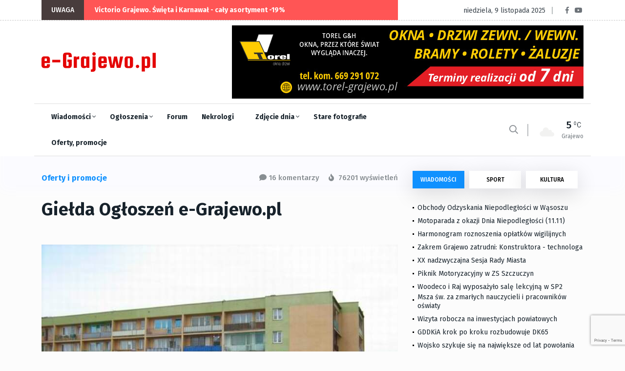

--- FILE ---
content_type: text/html; charset=utf-8
request_url: https://e-grajewo.pl/wiadomosc,gielda-ogloszen-egrajewo.pl,11725.html
body_size: 16167
content:
<!DOCTYPE html>
<html lang="pl">

<head>

	<title>Giełda Ogłoszeń e-Grajewo.pl - e-Grajewo.pl - Portal Internetowy Grajewo i okolice</title>
	<meta name="viewport" content="width=device-width, initial-scale=1, shrink-to-fit=no">
	<meta name="description" content="Grajewo i okolice - portal informacyjny i rozrywkowy miasta Grajewo" />
	<meta name="page-topic" content="Portal informacyjny Grajewo i okolice" />
	<link rel="canonical" href="https://e-grajewo.pl/wiadomosc,gielda-ogloszen-egrajewo.pl,11725.html" />	<link rel="preload" href="/assets/fonts/fa-solid-900.woff2" as="font" />
	<link rel="preload" href="/assets/fonts/fa-regular-400.woff2" as="font" />
	<link rel="preload" href="/assets/fonts/fa-brands-400.woff2" as="font"  />
	<link rel="preload" href="/assets/fonts/fa-regular-400.woff2" as="font"  />
	<link rel="preload" href="/assets/fonts/fa-light-300.woff2" as="font"  />
	
	<link rel="preload" href="/assets/css/theme.min.css?v=1747384638-1637265449" as="style" />
	<link rel="preload" href="/assets/css/plugins/bootstrap.min.css" as="style" />
	<link rel="preload" href="/assets/css/plugins/fontawesome.min.css" as="style" />
	<link rel="preload" href="/assets/css/plugins/animate.min.css" as="style" />
	<link rel="preload" href="/assets/css/plugins/stellarnav.min.css" as="style" />
	<link rel="preload" href="/assets/css/egrajewo.css?v=1747384638-1637265449" as="style" />
	<link rel="preload" href="/assets/css/plugins/owl.carousel.min.css" as="style" />
	<link rel="preload" href="/assets/css/plugins/slick.min.css" as="style" />
	<link rel="preload" href="https://cdn.jsdelivr.net/gh/fancyapps/fancybox@3.5.7/dist/jquery.fancybox.min.css" as="style" />
	<link rel="preload" href="https://fonts.googleapis.com/css2?family=Fira+Sans:wght@100;300;400;500;700;800;900&display=swap&subset=latin-ext" as="style" />

	<link rel="preconnect" href="https://www.googletagmanager.com">
	<link rel="preconnect" href="https://fonts.gstatic.com">
	<link href="https://fonts.googleapis.com/css2?family=Fira+Sans:wght@100;300;400;500;700;800;900&display=swap&subset=latin-ext" rel="stylesheet">
	<link rel="stylesheet" href="/assets/css/plugins/stellarnav.min.css">
	<link rel="stylesheet" href="/assets/css/plugins/bootstrap.min.css">
	<link rel="stylesheet" href="/assets/css/theme.min.css?v=1747384638-1637265449">
	<link rel="stylesheet" href="/assets/css/egrajewo.css?v=1747384638-1637265449">
	<meta name="google-site-verification" content="mHCv1KaZRmvLN8UknkIifmHD9c4r5Ae2ZTOOpwhfDV8" />
</head>

<body class="theme-1">

<!-- Google Tag Manager -->
<script>(function(w,d,s,l,i){w[l]=w[l]||[];w[l].push({'gtm.start':
new Date().getTime(),event:'gtm.js'});var f=d.getElementsByTagName(s)[0],
j=d.createElement(s),dl=l!='dataLayer'?'&l='+l:'';j.async=true;j.src=
'https://www.googletagmanager.com/gtm.js?id='+i+dl;f.parentNode.insertBefore(j,f);
})(window,document,'script','dataLayer','GTM-PMMZLND');</script>
<!-- End Google Tag Manager -->

</head>
<body>
<noscript><iframe src="https://www.googletagmanager.com/ns.html?id=GTM-PMMZLND"	height="0" width="0" style="display:none;visibility:hidden"></iframe></noscript>

<div class="topbar white_bg" id="top">
	<div class="container">
		<div class="row">
			<div class="col-md-6 col-lg-8 align-self-center">
				<div class="trancarousel_area">
					<p class="trand">UWAGA</p>
					<div class="trancarousel owl-carousel nav_style1">
																			<div class="trancarousel_item">
								<p><a href="https://e-grajewo.pl/wiadomosc,victorio-grajewo.-wieta-i-karnawal--caly-asortyment-19,55157.html">Victorio Grajewo. Święta i Karnawał - cały asortyment -19%</a></p>
							</div>
																	</div>
				</div>
			</div>
			<div class="col-md-6 col-lg-4 align-self-center">
				<div class="top_date_social text-right">
					<div class="paper_date">
						<p>niedziela,  9 listopada 2025</p>
					</div>
					<div class="social1">
						<ul class="inline">
							<li><a href="https://www.facebook.com/egrajewo/" target='_blank' rel='noopener'><i class="fab fa-facebook-f"></i></a></li>
							<li><a href="https://www.youtube.com/channel/UCggoaiwydQM61N0X_BnUSXA/videos" target='_blank' rel='noopener'><i class="fab fa-youtube"></i></a></li>
						</ul>
					</div>
				</div>
			</div>
		</div>
	</div>
</div>

<div class="border_black"></div>

<!--::::: LOGO AREA START  :::::::-->
<div class="logo_area white_bg">
	<div class="container">
		<div class="row">
			<div class="col-lg-3 align-self-center d-none d-lg-block">
				<div class="logo">
					<a href="/">
						<img src='/assets/egrajewo-logotype.svg' alt='e-Grajewo.pl' width="234" height="40" />
					</a>
				</div>
			</div>
			<div class="col-lg-9 align-self-center">
				<div class='rotatorB' id='rotator_glowna_banner_duzy' style='min-height: 120px; line-height: 120px; '>
	<a href='https://torel-grajewo.pl/' target='_blank' data-id='8813' data-placement='glowna_banner_duzy'><img src='https://e-grajewo.pl/static/banners/ads-09-file-1721772757_0624torel750.jpg' style='border: 0; height: auto;' loading='lazy' alt='glowna_banner_duzy/8813' width='720' height='150' /><span class='rotateNow' onclick='$.getScript(\"ajax,rotator,grajewo.html?item=glowna_banner_duzy\");'>»</span></a>

	
</div>
			</div>
		</div>
	</div>
</div>
<!--::::: LOGO AREA END :::::::-->

<!--::::: MENU AREA START  :::::::-->
<div class="main-menu" id="header">
	<div class="main-nav clearfix is-ts-sticky">
		<div class="container">
			<div class="row justify-content-between">

				<div class="col-2 col-lg-9">
					<div class="newsprk_nav stellarnav">
						<ul id="newsprk_menu">
							<li><a href="/index.php?module=archiwum&type=1">Wiadomości <i class="fal fa-angle-down"></i></a>
								<ul>
									<li><a href="/index.php?module=archiwum&type=1">Grajewo</a></li>
									<li><a href="/index.php?module=archiwum&type=6">Szczuczyn</a></li>
									<li><a href="/index.php?module=archiwum&type=3">Sport</a></li>
									<li><a href="/index.php?module=archiwum&type=2">Kultura i rozrywka</a></li>
									<li><a href="/index.php?module=archiwum&type=4">Oferty i promocje</a></li>
									<li><a href="/index.php?module=archiwum&type=9">Warto przeczytać</a></li>
								</ul>
							</li>
							<li><a href="/ogloszenia.html">Ogłoszenia <i class="fal fa-angle-down"></i></a>
								<ul>
								<li><a href="/ogloszenia_dodaj.html">Dodaj ogłoszenie</a></li>
																								<li><a href="/ogloszenia.html">Inne <i class="fal fa-angle-right"></i></a>
									<ul>
																																																																																																																																																																																																																																																																																																																																																																																																							<li><a href='ogloszenia,dla-dzieci,33.html'>Dla dzieci</a></li>
																																									<li><a href='ogloszenia,ksiazki,29.html'>Książki</a></li>
																																									<li><a href='ogloszenia,meble-wyposazenie-wnetrz,23.html'>Meble, Wyposażenie wnętrz</a></li>
																																									<li><a href='ogloszenia,na-wymiane,36.html'>Na wymianę</a></li>
																																									<li><a href='ogloszenia,oddam,34.html'>Oddam</a></li>
																																									<li><a href='ogloszenia,odziez-obuwie,28.html'>Odzież, obuwie</a></li>
																																									<li><a href='ogloszenia,rolnictwo,31.html'>Rolnictwo</a></li>
																																									<li><a href='ogloszenia,rozne,20.html'>Różne</a></li>
																																									<li><a href='ogloszenia,rtv-agd,21.html'>RTV AGD</a></li>
																																									<li><a href='ogloszenia,rzeczy-zaginione,15.html'>Rzeczy zaginione</a></li>
																																									<li><a href='ogloszenia,sport-i-turystyka,26.html'>Sport i turystyka</a></li>
																																									<li><a href='ogloszenia,towarzyskie,32.html'>Towarzyskie</a></li>
																																									<li><a href='ogloszenia,zwierzeta-roliny,22.html'>Zwierzęta, rośliny</a></li>
																																																																					</ul>
								</li>
																																<li><a href="/ogloszenia.html">Komputery <i class="fal fa-angle-right"></i></a>
									<ul>
																																																																																																																																																							<li><a href='ogloszenia,kupie,2.html'>Kupię</a></li>
																																									<li><a href='ogloszenia,sprzedam,3.html'>Sprzedam</a></li>
																																																																																																																																																																																																																																																																																																																																																																																																																																																																																																																																																	</ul>
								</li>
																																<li><a href="/ogloszenia.html">Motoryzacja <i class="fal fa-angle-right"></i></a>
									<ul>
																																																																																																																																																																																																																																																																															<li><a href='ogloszenia,czeci,35.html'>Części</a></li>
																																									<li><a href='ogloszenia,kupie,9.html'>Kupię</a></li>
																																									<li><a href='ogloszenia,sprzedam,10.html'>Sprzedam</a></li>
																																																																																																																																																																																																																																																																																																																																																																																																					</ul>
								</li>
																																<li><a href="/ogloszenia.html">Nieruchomości <i class="fal fa-angle-right"></i></a>
									<ul>
																																																																																																																																																																																															<li><a href='ogloszenia,kupie,5.html'>Kupię</a></li>
																																									<li><a href='ogloszenia,sprzedam,6.html'>Sprzedam</a></li>
																																									<li><a href='ogloszenia,wynajme,7.html'>Wynajmę</a></li>
																																									<li><a href='ogloszenia,zamienie,19.html'>Zamienię</a></li>
																																																																																																																																																																																																																																																																																																																																																																																																																																																																	</ul>
								</li>
																																<li><a href="/ogloszenia.html">Praca <i class="fal fa-angle-right"></i></a>
									<ul>
																																																																																																																																																																																																																																																																																																																																											<li><a href='ogloszenia,szukam,12.html'>Szukam</a></li>
																																									<li><a href='ogloszenia,uslugi,30.html'>Usługi</a></li>
																																									<li><a href='ogloszenia,zatrudnie,13.html'>Zatrudnię</a></li>
																																																																																																																																																																																																																																																																																																																																									</ul>
								</li>
																																<li><a href="/ogloszenia.html">Telefony <i class="fal fa-angle-right"></i></a>
									<ul>
																																																																																																																																																																																																																																																																																																																																																																																																																																																																																																																																																																																																																																																																											<li><a href='ogloszenia,kupie,18.html'>Kupię</a></li>
																																									<li><a href='ogloszenia,sprzedam,17.html'>Sprzedam</a></li>
																													</ul>
								</li>
																																																																																																																																																																																																																																																																																																																																																																																																																																																																								</ul>
							</li>
							<li><a href="/forum.html">Forum</a>
								<ul>
									<li><a href="/forum.html">Najnowsze</a></li>
									<li><a href="/forum.html?gorace=1">Gorące</a></li>
									<li><a href="/forum_new_topic.html">Dodaj nowy temat</a></li>
								</ul>
							</li>
							<li><a href="/nekrologi.html">Nekrologi</a></li>
							<li><a href="/fotoreportaze,5358.html">Zdjęcie dnia <i class="fal fa-angle-down"></i></a>
								<ul>
									<li><a href="/formularz_kontaktowy.html">Prześlij zdjęcie <i class="fal fa-angle-right"></i></a></li>
								</ul>
							</li>
							<li><a href="/grajewo-na-starych-fotografiach,5354.html">Stare fotografie</a></li>
							<li><a href="/index.php?module=archiwum&type=4">Oferty, promocje</a></li>
						</ul>
					</div>
					
				</div>
				<div class="col-6 align-self-center d-block d-lg-none d-xl-none mobile-logo">
					<a href="/">
						<img src='/assets/egrajewo-logotype.svg' alt='e-Grajewo.pl' width="234" height="40" />
					</a>
				</div>
				<div class="col-2 col-lg-3 align-self-center ">
					<div class="menu_right">
						<div class="users_area">
							<ul class="inline d-lg-block">
								<li class="search_btn"><i class="far fa-search"></i>
								</li>
							</ul>
						</div>
						<div class="temp d-none d-lg-block">
													<div class="temp_wap">
								<div class="temp_icon">
									<img src="https://openweathermap.org/img/wn/03d@2x.png" alt="Pogoda w Grajewie" loading="lazy">
								</div>
								<h3 class="temp_count">5</h3>
								<p>Grajewo</p>
							</div>
												</div>
					</div>
				</div>
				<div class="col-6 col-lg-12 align-self-center"></div>
			</div>
		</div>
	</div>
	
</div>
<!--::::: MENU AREA END :::::::-->
<!--::::: ARCHIVE AREA START :::::::-->
	<div class="archives post post1 padding-top-30">
		<div class="container">
			<div class="row">
				<div class="col-md-6 col-lg-8">
					<div class="row">
						<div class="col-4 align-self-center">
							<div class="page_category">
								<h4>Oferty i promocje</h4>
							</div>
						</div>
						<div class="col-8 text-right">
							<div class="page_comments">
								<ul class="inline">
									<li><i class="fas fa-comment"></i>16 komentarzy</li>
									<li><i class="fas fa-fire"></i> 76201 wyświetleń</li>
								</ul>
							</div>						</div>
					</div>
					<div class="space-30"></div>

					

					<div class="single_post_heading">
						<h1>Giełda Ogłoszeń e-Grajewo.pl</h1>
						<div class="space-10"></div>
					</div>
					<div class="space-40"></div>
										<div id='newsLeadPhoto'>
						<a data-fancybox="galleryNewsLeadPhoto" href='https://e-grajewo.pl/mediaCache/News/11725/preview_11725_4_1271791808.jpg' data-caption='1. kiosk Grajewo, os. Południe przy bl. 17 (ul. Krasickiego obok przychodni)'>
							<img src="https://e-grajewo.pl/mediaCache/News/11725/newsDetail_11725_4_1271791808.jpg" alt="Giełda Ogłoszeń e-Grajewo.pl" width="730" height="548" class='mainPhoto'>
						</a>
					</div>
					<div class="space-20"></div>
										<div class="row">
						<div class="col-lg-6 align-self-center">
							<div class="author">
								<div class="author_img">
									<div class="author_img_wrap">
										
									</div>
								</div>	<a href="#">Redakcja e-Grajewo.pl</a>
								<ul>
									<li><a href="#">wtorek,  1 grudnia 2015</a></li>
								</ul>
							</div>
						</div>
						<div class="col-lg-6 align-self-center">
							<div class="author_social inline text-right">
								<ul>
									<li><a href="https://www.facebook.com/egrajewo/"><i class="fab fa-facebook-f"></i></a></li>
									<li><a href="https://www.youtube.com/channel/UCggoaiwydQM61N0X_BnUSXA/videos"><i class="fab fa-youtube"></i></a></li>
								</ul>
							</div>
						</div>
					</div>
					<div class="space-20"></div>
					
					<div id='newsContent'>
						<p>Ogłoszenia <strong>płatne </strong>publikowane w Portalu e-Grajewo.pl możecie Państwo nadać&nbsp;w punktach:<br />
&nbsp;</p>

<p><strong>Grajewo</strong><br />
- kiosk&nbsp;os. Południe przy bl.&nbsp;17 (ul. Krasickiego obok&nbsp;Przychodni)</p>

<p>- salonik Kolporter, ul. Kopernika 7</p>

<p><strong>Szczuczyn</strong><br />
- punkt LOTTO, ul. Kilińskiego 8</p>

<p><br />
<strong>Warunki:</strong><br />
&middot; Cena ogłoszenia&nbsp; 12&nbsp;zł / 30 dni</p>

<p><strong>&middot;</strong> Ogłoszenia wysyłane przez firmy lub osoby prowadzące działalność zarobkową - podlegają opłacie.<br />
<strong>&middot;</strong> Wszystkie dodawane ogłoszenia do: Nieruchomości - są płatne!<br />
<strong>&middot;</strong> <span style="color:red">Wszystkie dodawane ogłoszenia do: Rolnictwo - są płatne!</span></p>

<p>&nbsp;</p>

<p><a href="http://www.e-grajewo.pl/ogloszenia.html">OGŁOSZENIA</a></p>

<p><strong>Kontakt z biurem e-Grajewo.pl</strong><br />
tel.&nbsp;86&nbsp;273&nbsp;83&nbsp;73 , kom. 601 709 186,<br />
email: biuro@e-grajewo.pl</p>

<p><br />
<em>Redakcja e-Grajewo.pl <strong>nie ponosi</strong> odpowiedzialności za treść ogłoszeń dodawanych przez użytkownik&oacute;w</em><br />
&nbsp;</p>


											</div>
										<ul id='newsPhotos'>
												<li>
							<a data-fancybox="gallery" href='https://e-grajewo.pl/mediaCache/News/11725/preview_11725_4_1271791808.jpg' data-caption='1. kiosk Grajewo, os. Południe przy bl. 17 (ul. Krasickiego obok przychodni)'>
								<img loading="lazy" width="175" height="175" src='https://e-grajewo.pl/mediaCache/News/11725/m_11725_4_1271791808.jpg' alt='1. kiosk Grajewo, os. Południe przy bl. 17 (ul. Krasickiego obok przychodni)' />
							</a>
						</li>
												<li>
							<a data-fancybox="gallery" href='https://e-grajewo.pl/mediaCache/News/11725/preview_11725_1_1452471816.jpg' data-caption='2. salonik Kolporter Grajewo, ul. Kopernika 7'>
								<img loading="lazy" width="175" height="175" src='https://e-grajewo.pl/mediaCache/News/11725/m_11725_1_1452471816.jpg' alt='2. salonik Kolporter Grajewo, ul. Kopernika 7' />
							</a>
						</li>
												<li>
							<a data-fancybox="gallery" href='https://e-grajewo.pl/mediaCache/News/11725/preview_11725_2_1452471816.jpg' data-caption='3. punkt LOTTO Szczuczyn, ul. Kilińskiego 8'>
								<img loading="lazy" width="175" height="175" src='https://e-grajewo.pl/mediaCache/News/11725/m_11725_2_1452471816.jpg' alt='3. punkt LOTTO Szczuczyn, ul. Kilińskiego 8' />
							</a>
						</li>
											</ul>
										
					<div class="space-40"></div>
					<div class="border_black"></div>
					<div class="space-40"></div>
					<div class="next_prev">
						<div class="row">
														<div class="col-lg-6 align-self-center">
								<div class="next_prv_single border_left3">
									<p>czwartek, 23 października 2025</p>
									<h3><a href="/wiadomosc,osk-jaczynski-zaprasza--kurs-adr-podstawowy--cysterny-7.11,59023.html">OSK Jaczyński zaprasza - kurs ADR podstawowy + cysterny (7.11)</a></h3>
								</div>
							</div>
														<div class="col-lg-6 align-self-center">
								<div class="next_prv_single border_left3">
									<p>piątek, 10 października 2025</p>
									<h3><a href="/wiadomosc,profilaktyka-raka-szyjki-macicy-w-ramach-nfz--zaprasza-danimed,58933.html">Profilaktyka raka szyjki macicy w ramach NFZ - zaprasza Danimed</a></h3>
								</div>
							</div>
													</div>
					</div>
					<div class="space-60"></div>
					
					<div class="space-60"></div>
					<div class="comment_list">
						<div class="row">
							<div class="col-12 col-lg-10 m-auto">
								<h3>Komentarze (16)</h3>
																<div class="single_comment">
									<div class="row">
										<div class="col-sm-6">
											<a>starzec</a>
										</div>
										<div class="col-sm-6">
											<div class="replay text-right">	<a href="#171451">piątek,  6 sierpnia 2010</a>
											</div>
										</div>
									</div>
									<div class="space-5"></div>
									<p>Tylko jeden punkt?? z centrum trzeba sunać pieszo</p>
																	</div>
								<div class="space-15"></div>
								<div class="border_black"></div>
								<div class="space-15"></div>
																<div class="single_comment">
									<div class="row">
										<div class="col-sm-6">
											<a>st</a>
										</div>
										<div class="col-sm-6">
											<div class="replay text-right">	<a href="#171481">sobota,  7 sierpnia 2010</a>
											</div>
										</div>
									</div>
									<div class="space-5"></div>
									<p>Ciesz sie ze jednej jest hahahah</p>
																	</div>
								<div class="space-15"></div>
								<div class="border_black"></div>
								<div class="space-15"></div>
																<div class="single_comment">
									<div class="row">
										<div class="col-sm-6">
											<a>pozdr</a>
										</div>
										<div class="col-sm-6">
											<div class="replay text-right">	<a href="#172593">sobota, 21 sierpnia 2010</a>
											</div>
										</div>
									</div>
									<div class="space-5"></div>
									<p>ja zawsze przez internet dodaję :)</p>
																	</div>
								<div class="space-15"></div>
								<div class="border_black"></div>
								<div class="space-15"></div>
																<div class="single_comment">
									<div class="row">
										<div class="col-sm-6">
											<a>zainteresowany</a>
										</div>
										<div class="col-sm-6">
											<div class="replay text-right">	<a href="#172642">niedziela, 22 sierpnia 2010</a>
											</div>
										</div>
									</div>
									<div class="space-5"></div>
									<p>Oglądalność naszego portalu ostatnio tak wzrosła, że bardzo często i wszędzie, nawet wprost na ulicy słychać rozmowy, podczas których ludzie wymieniają informacje. Skąd to wiesz? Czytałam na e-Grajewo. To jeszcze tam jest? Nie, już zeszło do archiwum wiadomości. Zresztą, te ciekawsze wiadomości znajdziesz w dziale FELIETONY na głównym pasku. <br />
W czasach kiedy dawne dobrodziejstwo prasowe, z dnia na dzień staje się mniej interesujące, to o współczesnych nośnikach elektronicznych mówią dorośli, młodzież i dzieci. Dlatego uważam, że jeden kiosk i tylko w jednym mieście, to stanowczo za mało żeby było wygodnie złożyć ogłoszenie. <br />
</p>
																	</div>
								<div class="space-15"></div>
								<div class="border_black"></div>
								<div class="space-15"></div>
																<div class="single_comment">
									<div class="row">
										<div class="col-sm-6">
											<a>Róża</a>
										</div>
										<div class="col-sm-6">
											<div class="replay text-right">	<a href="#203491">sobota,  3 września 2011</a>
											</div>
										</div>
									</div>
									<div class="space-5"></div>
									<p>To na Placu Niepodległości już zima?? Niesamowite! Muszę wziąć dziecko i przejść się tam na sanki :-<br />
)</p>
																	</div>
								<div class="space-15"></div>
								<div class="border_black"></div>
								<div class="space-15"></div>
																<div class="single_comment">
									<div class="row">
										<div class="col-sm-6">
											<a>K</a>
										</div>
										<div class="col-sm-6">
											<div class="replay text-right">	<a href="#203570">niedziela,  4 września 2011</a>
											</div>
										</div>
									</div>
									<div class="space-5"></div>
									<p> Nareszcie Szczuczyn doczekał się punktu przyjęć ogłoszeń i to u bardzo miłej, kulturalnej Pani.</p>
																	</div>
								<div class="space-15"></div>
								<div class="border_black"></div>
								<div class="space-15"></div>
																<div class="single_comment">
									<div class="row">
										<div class="col-sm-6">
											<a>grajewianka K</a>
										</div>
										<div class="col-sm-6">
											<div class="replay text-right">	<a href="#203834">czwartek,  8 września 2011</a>
											</div>
										</div>
									</div>
									<div class="space-5"></div>
									<p>chciałabym prosić o stworzenie nowej kategorii ogłoszenia "DZIECI"w którym można by publikować ogłoszenia dotyczące dzieci ,ubrań ,wózki ,itp bo w kategorii różne jest taki chaos że szok.z góry dziekuję.</p>
																	</div>
								<div class="space-15"></div>
								<div class="border_black"></div>
								<div class="space-15"></div>
																<div class="single_comment">
									<div class="row">
										<div class="col-sm-6">
											<a>ja</a>
										</div>
										<div class="col-sm-6">
											<div class="replay text-right">	<a href="#203854">czwartek,  8 września 2011</a>
											</div>
										</div>
									</div>
									<div class="space-5"></div>
									<p>pani Rozo, cos sie pani przewidzialo...</p>
																	</div>
								<div class="space-15"></div>
								<div class="border_black"></div>
								<div class="space-15"></div>
																<div class="single_comment">
									<div class="row">
										<div class="col-sm-6">
											<a>jnka</a>
										</div>
										<div class="col-sm-6">
											<div class="replay text-right">	<a href="#204042">niedziela, 11 września 2011</a>
											</div>
										</div>
									</div>
									<div class="space-5"></div>
									<p>ogoszenia na portalu e-Grajewo sa bardzo potrzene.wszystko można wystawić na sprzedaż i kupic.prawie jak lokalne allegro.skorzystałam z niego nie raz,jestem zadowolona.Można też zatrudnic do malowania,,g;lazury.ludzi potrzebujących do pomocy znajdziecie tylko tam, nie potrzeba obwieszać słupów,ogłoszeniami.Chwalę ten portal .Jak ktos wystawia coś drogiego do sprzedaży np, dom maszyne dobra krówke to 12 zł nie jest majatkiem.</p>
																	</div>
								<div class="space-15"></div>
								<div class="border_black"></div>
								<div class="space-15"></div>
																<div class="single_comment">
									<div class="row">
										<div class="col-sm-6">
											<a>Miły</a>
										</div>
										<div class="col-sm-6">
											<div class="replay text-right">	<a href="#207152">czwartek, 27 października 2011</a>
											</div>
										</div>
									</div>
									<div class="space-5"></div>
									<p>Według mnie to ogłoszenia powinny być DARMOWE bo to zwiększa zainteresowanie tą stroną i jest bardziej komfortowe. A jak już są opłaty to powinny być pousuwane wszystkie reklamy jakie tylko są tu + te reklamy z wyskakującymi okienkami. CZY KTOŚ MYŚLI PODOBNIE?</p>
																	</div>
								<div class="space-15"></div>
								<div class="border_black"></div>
								<div class="space-15"></div>
																<div class="single_comment">
									<div class="row">
										<div class="col-sm-6">
											<a>ja </a>
										</div>
										<div class="col-sm-6">
											<div class="replay text-right">	<a href="#207303">sobota, 29 października 2011</a>
											</div>
										</div>
									</div>
									<div class="space-5"></div>
									<p>na przeciw  pisze się oddzielnie </p>
																	</div>
								<div class="space-15"></div>
								<div class="border_black"></div>
								<div class="space-15"></div>
																<div class="single_comment">
									<div class="row">
										<div class="col-sm-6">
											<a>Rolnik</a>
										</div>
										<div class="col-sm-6">
											<div class="replay text-right">	<a href="#215021">sobota, 28 stycznia 2012</a>
											</div>
										</div>
									</div>
									<div class="space-5"></div>
									<p>No a skad takie wyroznienie ze Rolnictwo ogłoszenia sa płatne a motoryzacja czy tez inne nie? Ogłoszenia takie powinny wszystkie byc darmowe jak na innych portlch tego typu.</p>
																	</div>
								<div class="space-15"></div>
								<div class="border_black"></div>
								<div class="space-15"></div>
																<div class="single_comment">
									<div class="row">
										<div class="col-sm-6">
											<a>Rolnik2</a>
										</div>
										<div class="col-sm-6">
											<div class="replay text-right">	<a href="#215227">poniedziałek, 30 stycznia 2012</a>
											</div>
										</div>
									</div>
									<div class="space-5"></div>
									<p>bo rolnik - to "przedsiębiorca" - a  Ogłoszenia wysyłane przez firmy lub osoby prowadzące działalność zarobkową - podlegają opłacie.</p>
																	</div>
								<div class="space-15"></div>
								<div class="border_black"></div>
								<div class="space-15"></div>
																<div class="single_comment">
									<div class="row">
										<div class="col-sm-6">
											<a>szczera</a>
										</div>
										<div class="col-sm-6">
											<div class="replay text-right">	<a href="#216730">niedziela, 19 lutego 2012</a>
											</div>
										</div>
									</div>
									<div class="space-5"></div>
									<p>co to za strona że na e-grajewo trzeba placić troche to chore jest...</p>
																	</div>
								<div class="space-15"></div>
								<div class="border_black"></div>
								<div class="space-15"></div>
																<div class="single_comment">
									<div class="row">
										<div class="col-sm-6">
											<a>beta</a>
										</div>
										<div class="col-sm-6">
											<div class="replay text-right">	<a href="#217178">piątek, 24 lutego 2012</a>
											</div>
										</div>
									</div>
									<div class="space-5"></div>
									<p>dlaczego nie dodajecie wszystkich ogłoszeń w pozycji zwierzeta albo rózne.po co znowu kilka takich samych widnieje jak wiadomo o co chodzi gdy się przeczyta jeden raz.to jest naprawdę chore.co za przywilej...</p>
																	</div>
								<div class="space-15"></div>
								<div class="border_black"></div>
								<div class="space-15"></div>
																<div class="single_comment">
									<div class="row">
										<div class="col-sm-6">
											<a>Filolog</a>
										</div>
										<div class="col-sm-6">
											<div class="replay text-right">	<a href="#217484">środa, 29 lutego 2012</a>
											</div>
										</div>
									</div>
									<div class="space-5"></div>
									<p> Do "Ja": nie masz racji! Naprzeciw, naprzeciwko pisze się razem , np. naprzeciw kiosku, naprzeciwko domu. Sprawdż w słowniku ortograficznym (dowolnym).</p>
																	</div>
								<div class="space-15"></div>
								<div class="border_black"></div>
								<div class="space-15"></div>
															</div>
						</div>
					</div>
					<div class="space-60"></div>
					<div class="col-12 col-lg-10 m-auto">
						<link rel="preload" href="https://www.google.com/recaptcha/api.js?render=6LcHxVIaAAAAAB9t-ZQgmGBuqyNarcZ4ydeHaROt" as="script" />
						<script src="https://www.google.com/recaptcha/api.js?render=6LcHxVIaAAAAAB9t-ZQgmGBuqyNarcZ4ydeHaROt"></script>
						<script>
							grecaptcha.ready(function () {
								document.getElementById('commentForm').addEventListener("submit", function(event) {
									event.preventDefault();
									grecaptcha.execute('6LcHxVIaAAAAAB9t-ZQgmGBuqyNarcZ4ydeHaROt', { action: 'comment' }).then(function(token) {
										document.getElementById('submitComment').value = 'Czekaj... zapisujemy!';
										document.getElementById("recaptchaResponse").value= token; 
										document.getElementById('commentForm').submit();
									});
								}, false);
							});

							
						</script>
						<form action="" method='post' id='commentForm' enctype="multipart/form-data">
							<input type="hidden" name="recaptcha_response" id="recaptchaResponse" />
							<input type='hidden' name='token' value='b0e218dfb2f7038503401b36ba2d7682' />
							<input type='hidden' name='komentarz_crsf' id='formAddComment' value='default' />
							<input type="hidden" name="MAX_FILE_SIZE" value="10485760" /> 
							<div class="row">
								<div class="col-md-6">
									<input type="text" name='komentarz_autor' required minlength='3' placeholder="Twój podpis" value="">
								</div>
								<div class="col-12">
									<textarea name="komentarz_tresc" id="messege" required minlength='10' cols="30" rows="5" placeholder="Tutaj wpisz swój komentarz"></textarea>
								</div>
								<div class="col-12">Dodaj zdjęcie do komentarza (JPG, max 6MB):<br /><input type='file' name='userUploadPhoto' accept="image/jpeg" /></div>
								<div class="col-12">
									<input type="submit" value="DODAJ KOMENTARZ" class="cbtn2" id='submitComment'>
								</div>
								<div class="col-12 info">
									<strong>Informacja dla komentujących</strong><br />
									Redakcja portalu nie ponosi odpowiedzialności za treści publikowane w komentarzach.
									Zastrzegamy mozliwość opóźnienia publikacji komentarza lub jego całkowitego usunięcia.
								</div>
							</div>
						</form>
					</div>

				</div>
				<div class="col-md-6 col-lg-4">
					<div class="widget_tab md-mt-30">
    <ul class="nav nav-tabs">
        <li><a class="active" data-toggle="tab" href="#post1">WIADOMOŚCI</a></li>
        <li><a  data-toggle="tab" href="#post2">SPORT</a></li>
        <li><a  data-toggle="tab" href="#post3">KULTURA</a></li>
    </ul>
    <div class="tab-content">
        <div id="post1" class="tab-pane fade  show in active">
            <div class="widget tab_widgets mb30">
            
                                                <div class="single_post">
                    <div class="single_post_text">
                        <a href="/wiadomosc,obchody-odzyskania-niepodlegloci-w-wasoszu,59141.html" class='withdot'>Obchody Odzyskania Niepodległości w Wąsoszu</a>
                    </div>
                </div>
                                                                <div class="single_post">
                    <div class="single_post_text">
                        <a href="/wiadomosc,motoparada-z-okazji-dnia-niepodlegloci-11.11,59140.html" class='withdot'>Motoparada z okazji Dnia Niepodległości (11.11)</a>
                    </div>
                </div>
                                                                <div class="single_post">
                    <div class="single_post_text">
                        <a href="/wiadomosc,harmonogram-roznoszenia-oplatkow-wigilijnych,59139.html" class='withdot'>Harmonogram roznoszenia opłatków wigilijnych</a>
                    </div>
                </div>
                                                                <div class="single_post">
                    <div class="single_post_text">
                        <a href="/wiadomosc,zakrem-grajewo-zatrudni-konstruktora--technologa,59138.html" class='withdot'>Zakrem Grajewo zatrudni: Konstruktora - technologa</a>
                    </div>
                </div>
                                                                <div class="single_post">
                    <div class="single_post_text">
                        <a href="/wiadomosc,xx-nadzwyczajna-sesja-rady-miasta,59137.html" class='withdot'> XX nadzwyczajna Sesja Rady Miasta </a>
                    </div>
                </div>
                                                                <div class="single_post">
                    <div class="single_post_text">
                        <a href="/wiadomosc,piknik-motoryzacyjny-w-zs-szczuczyn,59132.html" class='withdot'>Piknik Motoryzacyjny w ZS Szczuczyn</a>
                    </div>
                </div>
                                                                <div class="single_post">
                    <div class="single_post_text">
                        <a href="/wiadomosc,woodeco-i-raj-wyposazylo-sale-lekcyjna-w-sp2,59131.html" class='withdot'>Woodeco i Raj wyposażyło salę lekcyjną w SP2</a>
                    </div>
                </div>
                                                                <div class="single_post">
                    <div class="single_post_text">
                        <a href="/wiadomosc,msza-w.-za-zmarlych-nauczycieli-i-pracownikow-owiaty,59130.html" class='withdot'>Msza św. za zmarłych nauczycieli i pracowników oświaty</a>
                    </div>
                </div>
                                                                <div class="single_post">
                    <div class="single_post_text">
                        <a href="/wiadomosc,wizyta-robocza-na-inwestycjach-powiatowych,59129.html" class='withdot'>Wizyta robocza na inwestycjach powiatowych</a>
                    </div>
                </div>
                                                                <div class="single_post">
                    <div class="single_post_text">
                        <a href="/wiadomosc,gddkia-krok-po-kroku-rozbudowuje-dk65,59128.html" class='withdot'>GDDKiA krok po kroku rozbudowuje DK65</a>
                    </div>
                </div>
                                                                <div class="single_post">
                    <div class="single_post_text">
                        <a href="/wiadomosc,wojsko-szykuje-sie-na-najwieksze-od-lat-powolania,59127.html" class='withdot'>Wojsko szykuje się na największe od lat powołania</a>
                    </div>
                </div>
                                                                <div class="single_post">
                    <div class="single_post_text">
                        <a href="/wiadomosc,kierowca-stracil-panowanie-nad-pojazdem,59126.html" class='withdot'>Kierowca stracił panowanie nad pojazdem </a>
                    </div>
                </div>
                                                                <div class="single_post">
                    <div class="single_post_text">
                        <a href="/wiadomosc,ogloszenie-wojta-gminy-wasosz,59124.html" class='withdot'>Ogłoszenie Wójta Gminy Wąsosz</a>
                    </div>
                </div>
                                                                <div class="single_post">
                    <div class="single_post_text">
                        <a href="/wiadomosc,przekazanie-sprzetu-komendzie-powiatowej-policji,59120.html" class='withdot'>Przekazanie sprzętu Komendzie Powiatowej Policji </a>
                    </div>
                </div>
                                                                <div class="single_post">
                    <div class="single_post_text">
                        <a href="/wiadomosc,starostwo-powiatowe-w-grajewie-nieczynne-dn.-10.11.25-r.,59121.html" class='withdot'>Starostwo Powiatowe w Grajewie nieczynne dn. 10.11.25 r.</a>
                    </div>
                </div>
                                                                <div class="single_post">
                    <div class="single_post_text">
                        <a href="/wiadomosc,dni-grajewa-2026--jaki-artysta-wystapi-zdecyduj,59118.html" class='withdot'>Dni Grajewa 2026 - Jaki artysta wystąpi? Zdecyduj!</a>
                    </div>
                </div>
                                                                <div class="single_post">
                    <div class="single_post_text">
                        <a href="/wiadomosc,11-listopada--narodowe-wieto-niepodlegloci,59085.html" class='withdot'>11 listopada - Narodowe Święto Niepodległości</a>
                    </div>
                </div>
                                                                <div class="single_post">
                    <div class="single_post_text">
                        <a href="/wiadomosc,czerwone-audi-zatrzymalo-sie-na-drzewie,59101.html" class='withdot'>Czerwone audi "zatrzymało" się na drzewie</a>
                    </div>
                </div>
                                                                <div class="single_post">
                    <div class="single_post_text">
                        <a href="/wiadomosc,grajewo.-uroczysto-wszystkich-wietych-i-dzien-zaduszny,59068.html" class='withdot'>Grajewo. Uroczystość Wszystkich Świętych i Dzień Zaduszny </a>
                    </div>
                </div>
                                                                <div class="single_post">
                    <div class="single_post_text">
                        <a href="/wiadomosc,policja-przypomina-ze-posiadanie-narkotykow-jest-przestepstwem,59099.html" class='withdot'>Policja przypomina, że posiadanie narkotyków jest przestępstwem</a>
                    </div>
                </div>
                                                <div class="single_post">
                    <div class="single_post_text">
                        <a href="/index.php?module=archiwum&type=1">Zobacz archiwum 	&rarr;</a>
                    </div>
                </div>
            </div>
            
        </div>
        <div id="post2" class="tab-pane fade ">
            <div class="widget tab_widgets mb30">
                                                <div class="single_post">
                    <div class="single_post_text">
                        <a href="/wiadomosc,ks-michalowo--warmia-grajewo-11-11,59142.html" class='withdot'>KS Michałowo - WARMIA Grajewo 1:1 (1:1)</a>
                    </div>
                </div>
                                                                <div class="single_post">
                    <div class="single_post_text">
                        <a href="/wiadomosc,zawody-otwarte-spinningowe-9.11,59116.html" class='withdot'>Zawody otwarte spinningowe (9.11)</a>
                    </div>
                </div>
                                                                <div class="single_post">
                    <div class="single_post_text">
                        <a href="/wiadomosc,warmia-grajewo--olimpia-zambrow-32,59082.html" class='withdot'>WARMIA Grajewo - OLIMPIA Zambrów 3:2 </a>
                    </div>
                </div>
                                                                <div class="single_post">
                    <div class="single_post_text">
                        <a href="/wiadomosc,mistrzostw-miasta-grajewo-w-tenisie-stolowym,59092.html" class='withdot'>Mistrzostw Miasta Grajewo w tenisie stołowym</a>
                    </div>
                </div>
                                                                <div class="single_post">
                    <div class="single_post_text">
                        <a href="/wiadomosc,tenis.-wywalczyli-medale-w-slobodce,59080.html" class='withdot'>Tenis. Wywalczyli medale w Słobódce</a>
                    </div>
                </div>
                                                                <div class="single_post">
                    <div class="single_post_text">
                        <a href="/wiadomosc,viii-petla-taktyczna-w-kurejwie,59057.html" class='withdot'>VIII Pętla Taktyczna w Kurejwie</a>
                    </div>
                </div>
                                                                <div class="single_post">
                    <div class="single_post_text">
                        <a href="/wiadomosc,klub-ookami-z-kolejnymi-sukcesami,59053.html" class='withdot'>Klub Ookami z kolejnymi sukcesami!</a>
                    </div>
                </div>
                                                                <div class="single_post">
                    <div class="single_post_text">
                        <a href="/wiadomosc,ks-warmia-grajewo--olimpia-zambrow,59050.html" class='withdot'>KS WARMIA Grajewo - OLIMPIA Zambrów</a>
                    </div>
                </div>
                                                                <div class="single_post">
                    <div class="single_post_text">
                        <a href="/wiadomosc,sparta--warmia-07,59048.html" class='withdot'>Sparta - Warmia 0:7</a>
                    </div>
                </div>
                                                                <div class="single_post">
                    <div class="single_post_text">
                        <a href="/wiadomosc,mistrzostwa-mlodzikow-w-zapasach-2025,58998.html" class='withdot'>Mistrzostwa Młodzików w zapasach 2025</a>
                    </div>
                </div>
                                                                <div class="single_post">
                    <div class="single_post_text">
                        <a href="/wiadomosc,ks-warmia-grajewo--wissa-szczuczyn-10,58968.html" class='withdot'>KS WARMIA Grajewo - WISSA Szczuczyn 1:0</a>
                    </div>
                </div>
                                                                <div class="single_post">
                    <div class="single_post_text">
                        <a href="/wiadomosc,warmia-ii-grajewo--wigry-ii-suwalki-00,58982.html" class='withdot'>WARMIA II Grajewo - WIGRY II Suwałki 0:0</a>
                    </div>
                </div>
                                                                <div class="single_post">
                    <div class="single_post_text">
                        <a href="/wiadomosc,warmia--bez-punkow-po-walce-11.10,58971.html" class='withdot'>Warmia - bez punków, po walce (11.10)</a>
                    </div>
                </div>
                                                                <div class="single_post">
                    <div class="single_post_text">
                        <a href="/wiadomosc,turniej-pilki-noznej-ochotniczych-strazy-pozarnych-w-rudzie,58947.html" class='withdot'>Turniej Piłki Nożnej Ochotniczych Straży Pożarnych w Rudzie</a>
                    </div>
                </div>
                                                                <div class="single_post">
                    <div class="single_post_text">
                        <a href="/wiadomosc,otwarte-mistrzostwa-powiatu-grajewskiego-w-zapasach,58906.html" class='withdot'>Otwarte Mistrzostwa Powiatu Grajewskiego w zapasach</a>
                    </div>
                </div>
                                                                <div class="single_post">
                    <div class="single_post_text">
                        <a href="/wiadomosc,warmia-grajewo--czarni-czarna-bialostocka-00,58904.html" class='withdot'>WARMIA Grajewo - CZARNI Czarna Białostocka 0:0</a>
                    </div>
                </div>
                                                                <div class="single_post">
                    <div class="single_post_text">
                        <a href="/wiadomosc,warmia-zmierzy-sie-z-czarnymi-czarna-bialostocka,58892.html" class='withdot'>WARMIA zmierzy się z CZARNYMI Czarna Białostocka</a>
                    </div>
                </div>
                                                                <div class="single_post">
                    <div class="single_post_text">
                        <a href="/wiadomosc,supralanka-supral--warmia-grajewo-11,58891.html" class='withdot'>SUPRAŚLANKA Supraśl - WARMIA Grajewo 1:1</a>
                    </div>
                </div>
                                                                <div class="single_post">
                    <div class="single_post_text">
                        <a href="/wiadomosc,wrzeniowe-sukcesy-tenisistow-mosir,58863.html" class='withdot'>Wrześniowe sukcesy tenisistów MOSiR</a>
                    </div>
                </div>
                                                                <div class="single_post">
                    <div class="single_post_text">
                        <a href="/wiadomosc,xi-powiatowe-zawody-sportowopozarnicze,58860.html" class='withdot'> XI Powiatowe Zawody Sportowo-Pożarnicze</a>
                    </div>
                </div>
                                                <div class="single_post">
                    <div class="single_post_text">
                        <a href="/index.php?module=archiwum&type=3">Zobacz archiwum 	&rarr;</a>
                    </div>
                </div>
            </div>
        </div>
        <div id="post3" class="tab-pane fade ">
            <div class="widget tab_widgets mb30">
                                                <div class="single_post">
                    <div class="single_post_text">
                        <a href="/wiadomosc,konkurs-wiedzy-o-sejmie-dla-mlodziezy,59136.html" class='withdot'>Konkurs wiedzy o Sejmie dla młodzieży </a>
                    </div>
                </div>
                                                                <div class="single_post">
                    <div class="single_post_text">
                        <a href="/wiadomosc,klub-przyjaciol-krowki-matyldy-w-muzeum-mleka,59133.html" class='withdot'>Klub Przyjaciół Krówki Matyldy w Muzeum Mleka</a>
                    </div>
                </div>
                                                                <div class="single_post">
                    <div class="single_post_text">
                        <a href="/wiadomosc,zapraszamy-na-spektakl-upior-w-kuchni,59125.html" class='withdot'>Zapraszamy na spektakl "Upiór w kuchni"</a>
                    </div>
                </div>
                                                                <div class="single_post">
                    <div class="single_post_text">
                        <a href="/wiadomosc,koncert-z-okazji-wieta-niepodlegloci,59123.html" class='withdot'>Koncert z okazji Święta Niepodległości</a>
                    </div>
                </div>
                                                                <div class="single_post">
                    <div class="single_post_text">
                        <a href="/wiadomosc,dyskusyjny-klub-filmowy--10-listopada-w-kinie-gck,59122.html" class='withdot'>Dyskusyjny Klub Filmowy - 10 listopada w kinie GCK</a>
                    </div>
                </div>
                                                                <div class="single_post">
                    <div class="single_post_text">
                        <a href="/wiadomosc,warsztaty-tworzenia-stroikow-15.11,59119.html" class='withdot'>Warsztaty Tworzenia Stroików (15.11)</a>
                    </div>
                </div>
                                                                <div class="single_post">
                    <div class="single_post_text">
                        <a href="/wiadomosc,andrzejki-2025-w-baltonie--zapisy,58873.html" class='withdot'>Andrzejki 2025 w BALTONIE - zapisy</a>
                    </div>
                </div>
                                                                <div class="single_post">
                    <div class="single_post_text">
                        <a href="/wiadomosc,rodzinny-festiwal-sekacza-8.11,59117.html" class='withdot'>Rodzinny Festiwal Sękacza (8.11)</a>
                    </div>
                </div>
                                                                <div class="single_post">
                    <div class="single_post_text">
                        <a href="/wiadomosc,bal-andrzejkowy--mazurski-orodek-szych-w-boguszach-29.11,58915.html" class='withdot'>Bal Andrzejkowy - Mazurski Ośrodek Szych w Boguszach (29.11)</a>
                    </div>
                </div>
                                                                <div class="single_post">
                    <div class="single_post_text">
                        <a href="/wiadomosc,okaw-sztorm-w-piecuchu-7.11,59113.html" class='withdot'>OKAW Sztorm w Piecuchu (7.11)</a>
                    </div>
                </div>
                                                                <div class="single_post">
                    <div class="single_post_text">
                        <a href="/wiadomosc,sp-w-wasoszu.-pasowanie-pierwszoklasistow,59100.html" class='withdot'>SP w Wąsoszu. "Pasowanie pierwszoklasistów"</a>
                    </div>
                </div>
                                                                <div class="single_post">
                    <div class="single_post_text">
                        <a href="/wiadomosc,warsztaty-kreatywne-dla-doroslych-w-muzeum-mleka,59091.html" class='withdot'>Warsztaty kreatywne dla dorosłych w Muzeum Mleka</a>
                    </div>
                </div>
                                                                <div class="single_post">
                    <div class="single_post_text">
                        <a href="/wiadomosc,warsztaty-rodzinne-z-krowka-matylda-w-muzeum-mleka,59090.html" class='withdot'>Warsztaty rodzinne z Krówką Matyldą w Muzeum Mleka</a>
                    </div>
                </div>
                                                                <div class="single_post">
                    <div class="single_post_text">
                        <a href="/wiadomosc,relacja-ze-spotkania-z-robertem-gorskim,59088.html" class='withdot'>Relacja ze spotkania z Robertem Górskim</a>
                    </div>
                </div>
                                                                <div class="single_post">
                    <div class="single_post_text">
                        <a href="/wiadomosc,z-zycia-jurajskiego-morza-w-grajewskiej-izbie-historycznej,59084.html" class='withdot'> "Z życia jurajskiego morza" w Grajewskiej Izbie Historycznej</a>
                    </div>
                </div>
                                                                <div class="single_post">
                    <div class="single_post_text">
                        <a href="/wiadomosc,listopadowa-oferta-grajewskiego-centrum-kultury,59064.html" class='withdot'>Listopadowa oferta Grajewskiego Centrum Kultury</a>
                    </div>
                </div>
                                                                <div class="single_post">
                    <div class="single_post_text">
                        <a href="/wiadomosc,zs-szczuczyn-w-hiszpanii,59063.html" class='withdot'>ZS Szczuczyn w Hiszpanii</a>
                    </div>
                </div>
                                                                <div class="single_post">
                    <div class="single_post_text">
                        <a href="/wiadomosc,razem-silniejsi--warsztaty-dla-seniorow,59062.html" class='withdot'>"Razem silniejsi - warsztaty dla seniorów"</a>
                    </div>
                </div>
                                                                <div class="single_post">
                    <div class="single_post_text">
                        <a href="/wiadomosc,dworek-victoria---andrzejki-2025-zapisy,59046.html" class='withdot'>"Dworek VICTORIA"  - Andrzejki 2025 (zapisy)</a>
                    </div>
                </div>
                                                                <div class="single_post">
                    <div class="single_post_text">
                        <a href="/wiadomosc,x-mundurowe-manewry-zdobywanie-jednostki,59045.html" class='withdot'>X Mundurowe Manewry "Zdobywanie Jednostki"</a>
                    </div>
                </div>
                                                <div class="single_post">
                    <div class="single_post_text">
                        <a href="/index.php?module=archiwum&type=2">Zobacz archiwum 	&rarr;</a>
                    </div>
                </div>
            </div>
        </div>
    </div>
</div><div class="widget mb30">
    <h2 class="widget-title">Zdjęcie dnia</h2>
    <div class="nav_style1">
        <!--CAROUSEL START-->
                <div class="carousel_items">
            <div class="single_post type10 widgets_small mb15">
                <div class="post_img">
                    <div class="img_wrap">
                        <a href="fotoreportaze,5358.html" target='_blank'>
                            <img loading="lazy" src="https://e-grajewo.pl/mediacachePhotorelation/5358/m_2025-11-08-1762590601.jpg" alt="Zdjęcie dnia: "Moje boisko - Orlik 2012"...">                        </a>
                    </div>
                </div>
                <div class="single_post_text">
                    <h4><a href="fotoreportaze,5358.html" target='_blank'>"Moje boisko - Orlik 2012" przy ul. 11 Listopada, tu...</a></h4>
                    <div class="meta4">	<a href="fotoreportaze,5358.html">sobota,  8 listopada</a>
                    </div>
                </div>
            </div>
            <div class="space-15"></div>
        </div>
                <div class="carousel_items">
            <div class="single_post type10 widgets_small mb15">
                <div class="post_img">
                    <div class="img_wrap">
                        <a href="grajewo-na-starych-fotografiach,5354.html" target='_blank'>
                            <img loading="lazy" src="https://e-grajewo.pl/mediacachePhotorelation/5354/m_2025-11-01-1762012410.jpg" alt="Zdjęcie dnia: ">                        </a>
                    </div>
                </div>
                <div class="single_post_text">
                    <h4><a href="grajewo-na-starych-fotografiach,5354.html" target='_blank'></a></h4>
                    <div class="meta4">	<a href="grajewo-na-starych-fotografiach,5354.html">sobota,  1 listopada</a>
                    </div>
                </div>
            </div>
            <div class="space-15"></div>
        </div>
            </div>
    <!--CAROUSEL END-->
    
    
</div><div class="follow_box widget mb30 mt-md-60">
    <h2 class="widget-title">Bądź z nami</h2>
    <div class="social_shares">
        <a target='_blank' class="single_social social_facebook" href="https://www.facebook.com/egrajewo/">
            <span class="follow_icon"><i class="fab fa-facebook-f"></i></span>
            FB <span class="icon_text">Obserwuj</span>
        </a>
        <a target='_blank' class="single_social social_youtube" href="https://www.youtube.com/channel/UCggoaiwydQM61N0X_BnUSXA/videos">	<span class="follow_icon"><i class="fab fa-youtube"></i></span>
            e-TV <span class="icon_text">Youtube</span>
        </a>

        <a class="single_social social_instagram" href="/formularz_kontaktowy.html">
            <span class="follow_icon"><i class="far fa-envelope-open"></i></span>
            Napisz do nas <span class="icon_text">Formularz</span>
        </a>
        <a class="single_social social_medium" href="/kontakt.html">	<span class="follow_icon"><i class="far fa-address-card"></i></span>
            Kontakt <span class="icon_text">Dane kontaktowe</span>
        </a>
    </div>
    <div class="space-15"></div>
	<div class="border_black"></div>
    <div class="space-15"></div>
    <div class='rotatorB' id='rotator_glowna_prawa_1' style='min-height: 60px; line-height: 60px; '>
	<a href='http://skladnicagrajewo.pl/' target='_blank' data-id='8139' data-placement='glowna_prawa_1'><img src='https://e-grajewo.pl/static/banners/ads-09-file-1625655890_2skladn0721.jpg' style='border: 0; height: auto;' loading='lazy' alt='glowna_prawa_1/8139' width='360' height='85' /><span class='rotateNow' onclick='$.getScript(\"ajax,rotator,grajewo.html?item=glowna_prawa_1\");'>»</span></a>

	
</div>
    <div class="space-5"></div>
	<div class='rotatorB' id='rotator_glowna_prawa_1a' style='min-height: 60px; line-height: 60px; '>
	<a href='https://e-grajewo.pl/wiadomosc,Wypozyczalnia__Magazynowa_2,34723.html' target='_blank' data-id='8173' data-placement='glowna_prawa_1a'><img src='https://e-grajewo.pl/static/banners/ads-09-file-1627560938_domhal2607_360.gif' style='border: 0; height: auto;' loading='lazy' alt='glowna_prawa_1a/8173' width='360' height='85' /><span class='rotateNow' onclick='$.getScript(\"ajax,rotator,grajewo.html?item=glowna_prawa_1a\");'>»</span></a>

	
</div>
    <div class="space-15"></div>
	<div class="border_black"></div>
    <div class="space-15"></div>
</div><div class="widget upcomming_macth mb30">
    <div class="row">
        <div class="col-8 align-self-center">
            <h2 class="widget-title">Forum</h2>
        </div>
    </div>
    
        <div class="single_post widgets_small widgets_type4">
        <div class="post_img number">
            <h2>1</h2>
        </div>
        <div class="single_post_text">
            <h4><a href="forum-topic,27141.html">Cenzura na e-Grajewo</a> <i class="fas fa-arrow-up"></i></h4>
            <ul class="inline socail_share">
                <li>	<a href="forum-topic,27141.html">0 odpowiedzi</a>
                </li>
                <li>	<a href="forum-topic,27141.html">575 wyświetleń</a>
                </li>
            </ul>
            <div class="space-5"></div>
            <div class="border_black"></div>
        </div>
    </div>
    <div class="space-5"></div>
        <div class="single_post widgets_small widgets_type4">
        <div class="post_img number">
            <h2>2</h2>
        </div>
        <div class="single_post_text">
            <h4><a href="forum-topic,27137.html">Coś się dzieje na dworcu PKP?</a> <i class="fas fa-arrow-up"></i></h4>
            <ul class="inline socail_share">
                <li>	<a href="forum-topic,27137.html">5 odpowiedzi</a>
                </li>
                <li>	<a href="forum-topic,27137.html">1429 wyświetleń</a>
                </li>
            </ul>
            <div class="space-5"></div>
            <div class="border_black"></div>
        </div>
    </div>
    <div class="space-5"></div>
        <div class="single_post widgets_small widgets_type4">
        <div class="post_img number">
            <h2>3</h2>
        </div>
        <div class="single_post_text">
            <h4><a href="forum-topic,27135.html">Os. Południe 28</a> <i class="fas fa-arrow-up"></i></h4>
            <ul class="inline socail_share">
                <li>	<a href="forum-topic,27135.html">6 odpowiedzi</a>
                </li>
                <li>	<a href="forum-topic,27135.html">1337 wyświetleń</a>
                </li>
            </ul>
            <div class="space-5"></div>
            <div class="border_black"></div>
        </div>
    </div>
    <div class="space-5"></div>
            <div class="single_post widgets_small widgets_type4">
        <div class="post_img number">
            <h2>4</h2>
        </div>
        <div class="single_post_text">
            <div class="meta2">
                <a href="forum-topic,27080.html">niedziela, 19 października</a>
            </div>
            <h4><a href="forum-topic,27080.html">Nie jest źle</a> <i class="fas fa-fire"></i></h4>
            <ul class="inline socail_share">
                <li>	<a href="forum-topic,27080.html">55 odpowiedzi</a>
                </li>
                <li>	<a href="forum-topic,27080.html">6230 wyświetleń</a>
                </li>
            </ul>
            <div class="space-5"></div>
            <div class="border_black"></div>
        </div>
    </div>
    <div class="space-5"></div>
        <div class="single_post widgets_small widgets_type4">
        <div class="post_img number">
            <h2>5</h2>
        </div>
        <div class="single_post_text">
            <div class="meta2">
                <a href="forum-topic,27082.html">wtorek, 21 października</a>
            </div>
            <h4><a href="forum-topic,27082.html">Burmistrz Szczuczyna przed sądem!</a> <i class="fas fa-fire"></i></h4>
            <ul class="inline socail_share">
                <li>	<a href="forum-topic,27082.html">54 odpowiedzi</a>
                </li>
                <li>	<a href="forum-topic,27082.html">9298 wyświetleń</a>
                </li>
            </ul>
            <div class="space-5"></div>
            <div class="border_black"></div>
        </div>
    </div>
    <div class="space-5"></div>
        <div class="single_post widgets_small widgets_type4">
        <div class="post_img number">
            <h2>6</h2>
        </div>
        <div class="single_post_text">
            <div class="meta2">
                <a href="forum-topic,27085.html">środa, 22 października</a>
            </div>
            <h4><a href="forum-topic,27085.html">Do Dyrekcji Szpitala w Grajewie</a> <i class="fas fa-fire"></i></h4>
            <ul class="inline socail_share">
                <li>	<a href="forum-topic,27085.html">42 odpowiedzi</a>
                </li>
                <li>	<a href="forum-topic,27085.html">8433 wyświetleń</a>
                </li>
            </ul>
            <div class="space-5"></div>
            <div class="border_black"></div>
        </div>
    </div>
    <div class="space-5"></div>
        <div class="single_post">
        <div class="single_post_text">
            <a href="/forum.html">Zobacz archiwum 	&rarr;</a>
        </div>
    </div>
    <div class="space-30"></div>
    
    <div class="space-5"></div>
    
    <div class="space-5"></div>
    
    <div class="space-5"></div>
    <div class='rotatorB' id='rotator_glowna_prawa_9' style='min-height: 60px; line-height: 60px; '>
	<a href='https://katering.grajewo.pl/' target='_blank' data-id='8165' data-placement='glowna_prawa_9'><img src='https://e-grajewo.pl/static/banners/ads-09-file-1627069032_victoria360.jpg' style='border: 0; height: auto;' loading='lazy' alt='glowna_prawa_9/8165' width='360' height='85' /><span class='rotateNow' onclick='$.getScript(\"ajax,rotator,grajewo.html?item=glowna_prawa_9\");'>»</span></a>

	
</div>
    <div class="space-5"></div>
    
    <div class="space-5"></div>
    
</div>				</div>
			</div>
		</div>
	</div>
	<!--::::: ARCHIVE AREA END :::::::-->


<div class="space-70"></div>
<!--::::: FOOTER AREA START :::::::-->
<div class="footer footer_area1 primay_bg">
	<div class="copyright">
		<div class="container">
			<div class="row">
				<div class='logos-container'>
	<ul class='logoitems'>
				<li>
			<a href='https://www.facebook.com/Coral_Travel_Grajewo' target='_blank'>
				<img src="/static/logos/1698179757.jpg" alt="" width="100" height="61" />
				Biuro Podróży<br />Coral Travel <br />T. 533 145 455
			</a>
		</li>
				<li>
			<a href='http://spoldzielcza1.pl/' target='_blank'>
				<img src="/static/logos/1453387030.jpg" alt="" width="100" height="61" />
				Restauracja <br />& Bowling<br />T. 86 217 35 00
			</a>
		</li>
				<li>
			<a href='https://masalski.pl/' target='_blank'>
				<img src="/static/logos/1679586043.jpg" alt="" width="100" height="61" />
				Pozycjonowanie<br />stron <br />T. 883 653 352
			</a>
		</li>
				<li>
			<a href='https://www.dompogrzebowy.e-grajewo.pl/firmy/uslugi/pogrzebowe/kaminscy/index.htm' target='_blank'>
				<img src="/static/logos/1679658361.jpg" alt="" width="100" height="62" />
				Dom Pogrzebowy<br />Kamińscy<br />T. 604 567 104
			</a>
		</li>
				<li>
			<a href='https://katering.grajewo.pl/' target='_blank'>
				<img src="/static/logos/1449104645.jpg" alt="" width="100" height="60" />
				WeselaPrzyjęcia<br />Catering<br />T. 506 056 683
			</a>
		</li>
				<li>
			<a href='http://e-grajewo.pl/wiadomosc,28882.html' target='_blank'>
				<img src="/static/logos/1543793396.jpg" alt="" width="100" height="61" />
				CentrumMateriałów<br />Budowlanych<br />T. 605 327 946
			</a>
		</li>
				<li>
			<a href='http://pensjonatraj.pl/' target='_blank'>
				<img src="/static/logos/1452558410.jpg" alt="" width="100" height="61" />
				Pensjonat & SPA Rajgród<br />T. 86 444 15 51
			</a>
		</li>
				<li>
			<a href='http://esteticon.com/' target='_blank'>
				<img src="/static/logos/1452207427.jpg" alt="" width="100" height="61" />
				Stomatologia MedycynaEstetyczna<br />T. 883 733 933
			</a>
		</li>
				<li>
			<a href='https://policealna.gowork.pl/bialystok' target='_blank'>
				<img src="/static/logos/1747321223.jpg" alt="" width="102" height="61" />
				Szkoła Policealna <br /> GoWork <br /> Białystok
			</a>
		</li>
				<li>
			<a href='https://www.pracuj.pl/praca/elk;wp' target='_blank'>
				<img src="/static/logos/1706810208.jpg" alt="" width="100" height="61" />
				Pracuj.pl<br />Serwis<br />rekrutacyjny
			</a>
		</li>
			</ul>
</div>
			</div>
			<div class="row">
				<div class="col-lg-4 align-self-center">
					<p>&copy; Copyright 2025, Wszelkie prawa zastrzezone</p>
				</div>
				<div class="col-lg-8 align-self-center">
					<div class="copyright_menus text-right">
						<div class="language"></div>
						<div class="copyright_menu inline">
							<ul>
								<li><a href='/o_nas.html'>O nas</a></li>
								<li><a href='/formularz_kontaktowy.html'>Napisz do nas</a></li>
								<li><a href='/kontakt.html'>Kontakt</a></li>
								<li><a href='/reklama.html'>Reklama</a></li>
								<li><a href='/patronat_medialny.html'>Patronat medialny</a></li>
								<li><a href='/polityka-prywatnosci.html'>Polityka prywatnosci</a></li>
							</ul>
						</div>
					</div>
				</div>
			</div>
		</div>
	</div>
</div>
<!--::::: FOOTER AREA END :::::::-->


	<!--::::: SEARCH FORM START:::::::-->
	<div class="searching">
		<div class="container">
			<div class="row">
				<div class="col-8 text-center m-auto">
					<div class="v1search_form">
						<form action="szukaj.html">
							<input type='hidden' name='cat' value='1' />
							<input type="search" name='q' placeholder="Czego szukasz?"  required minlength='5' value=''>
							<button type="submit" class="cbtn1">Szukaj</button>
						</form>
					</div>
				</div>
			</div>
		</div>
		<div class="close_btn">	<i class="fal fa-times"></i>
		</div>
	</div>
	<!--:::::SEARCH FORM END :::::::-->

	


	
	<script defer src="/assets/js/plugins/jquery.2.1.0.min.js"></script>
	<script defer src="/assets/js/plugins/bootstrap.min.js"></script>
	<script defer src="/assets/js/plugins/jquery.nav.js"></script>
	<script defer src="/assets/js/plugins/jquery.waypoints.min.js"></script>
		<script defer src="/assets/js/plugins/owl.carousel.js"></script>
	<script defer src="/assets/js/plugins/popper.min.js"></script>
	<script defer src="/assets/js/plugins/circle-progress.js"></script>
	<script defer src="/assets/js/plugins/slick.min.js"></script>
	<script defer src="/assets/js/plugins/stellarnav.js"></script>
	<script defer src="/assets/js/plugins/wow.min.js"></script>
	<script defer src="/assets/js/main.js?v=221201"></script>
	<script defer src="/assets/js/banner-rotation.js"></script>
	<script defer src="https://cdn.jsdelivr.net/gh/fancyapps/fancybox@3.5.7/dist/jquery.fancybox.min.js"></script>

	
	<link rel="stylesheet" href="/assets/css/plugins/animate.min.css">
	<link rel="stylesheet" href="/assets/css/plugins/fontawesome.min.css">
		<link rel="stylesheet" href="/assets/css/plugins/owl.carousel.min.css">
	<link rel="stylesheet" href="/assets/css/plugins/slick.min.css">
	<link rel="stylesheet" href="https://cdn.jsdelivr.net/gh/fancyapps/fancybox@3.5.7/dist/jquery.fancybox.min.css" />

	
<script defer src="https://static.cloudflareinsights.com/beacon.min.js/vcd15cbe7772f49c399c6a5babf22c1241717689176015" integrity="sha512-ZpsOmlRQV6y907TI0dKBHq9Md29nnaEIPlkf84rnaERnq6zvWvPUqr2ft8M1aS28oN72PdrCzSjY4U6VaAw1EQ==" data-cf-beacon='{"version":"2024.11.0","token":"8985326f1fae44ac88969b6aa02edfad","r":1,"server_timing":{"name":{"cfCacheStatus":true,"cfEdge":true,"cfExtPri":true,"cfL4":true,"cfOrigin":true,"cfSpeedBrain":true},"location_startswith":null}}' crossorigin="anonymous"></script>
</body>
</html>

--- FILE ---
content_type: text/html; charset=utf-8
request_url: https://www.google.com/recaptcha/api2/anchor?ar=1&k=6LcHxVIaAAAAAB9t-ZQgmGBuqyNarcZ4ydeHaROt&co=aHR0cHM6Ly9lLWdyYWpld28ucGw6NDQz&hl=en&v=naPR4A6FAh-yZLuCX253WaZq&size=invisible&anchor-ms=20000&execute-ms=15000&cb=26c36qe1sqbc
body_size: 45178
content:
<!DOCTYPE HTML><html dir="ltr" lang="en"><head><meta http-equiv="Content-Type" content="text/html; charset=UTF-8">
<meta http-equiv="X-UA-Compatible" content="IE=edge">
<title>reCAPTCHA</title>
<style type="text/css">
/* cyrillic-ext */
@font-face {
  font-family: 'Roboto';
  font-style: normal;
  font-weight: 400;
  src: url(//fonts.gstatic.com/s/roboto/v18/KFOmCnqEu92Fr1Mu72xKKTU1Kvnz.woff2) format('woff2');
  unicode-range: U+0460-052F, U+1C80-1C8A, U+20B4, U+2DE0-2DFF, U+A640-A69F, U+FE2E-FE2F;
}
/* cyrillic */
@font-face {
  font-family: 'Roboto';
  font-style: normal;
  font-weight: 400;
  src: url(//fonts.gstatic.com/s/roboto/v18/KFOmCnqEu92Fr1Mu5mxKKTU1Kvnz.woff2) format('woff2');
  unicode-range: U+0301, U+0400-045F, U+0490-0491, U+04B0-04B1, U+2116;
}
/* greek-ext */
@font-face {
  font-family: 'Roboto';
  font-style: normal;
  font-weight: 400;
  src: url(//fonts.gstatic.com/s/roboto/v18/KFOmCnqEu92Fr1Mu7mxKKTU1Kvnz.woff2) format('woff2');
  unicode-range: U+1F00-1FFF;
}
/* greek */
@font-face {
  font-family: 'Roboto';
  font-style: normal;
  font-weight: 400;
  src: url(//fonts.gstatic.com/s/roboto/v18/KFOmCnqEu92Fr1Mu4WxKKTU1Kvnz.woff2) format('woff2');
  unicode-range: U+0370-0377, U+037A-037F, U+0384-038A, U+038C, U+038E-03A1, U+03A3-03FF;
}
/* vietnamese */
@font-face {
  font-family: 'Roboto';
  font-style: normal;
  font-weight: 400;
  src: url(//fonts.gstatic.com/s/roboto/v18/KFOmCnqEu92Fr1Mu7WxKKTU1Kvnz.woff2) format('woff2');
  unicode-range: U+0102-0103, U+0110-0111, U+0128-0129, U+0168-0169, U+01A0-01A1, U+01AF-01B0, U+0300-0301, U+0303-0304, U+0308-0309, U+0323, U+0329, U+1EA0-1EF9, U+20AB;
}
/* latin-ext */
@font-face {
  font-family: 'Roboto';
  font-style: normal;
  font-weight: 400;
  src: url(//fonts.gstatic.com/s/roboto/v18/KFOmCnqEu92Fr1Mu7GxKKTU1Kvnz.woff2) format('woff2');
  unicode-range: U+0100-02BA, U+02BD-02C5, U+02C7-02CC, U+02CE-02D7, U+02DD-02FF, U+0304, U+0308, U+0329, U+1D00-1DBF, U+1E00-1E9F, U+1EF2-1EFF, U+2020, U+20A0-20AB, U+20AD-20C0, U+2113, U+2C60-2C7F, U+A720-A7FF;
}
/* latin */
@font-face {
  font-family: 'Roboto';
  font-style: normal;
  font-weight: 400;
  src: url(//fonts.gstatic.com/s/roboto/v18/KFOmCnqEu92Fr1Mu4mxKKTU1Kg.woff2) format('woff2');
  unicode-range: U+0000-00FF, U+0131, U+0152-0153, U+02BB-02BC, U+02C6, U+02DA, U+02DC, U+0304, U+0308, U+0329, U+2000-206F, U+20AC, U+2122, U+2191, U+2193, U+2212, U+2215, U+FEFF, U+FFFD;
}
/* cyrillic-ext */
@font-face {
  font-family: 'Roboto';
  font-style: normal;
  font-weight: 500;
  src: url(//fonts.gstatic.com/s/roboto/v18/KFOlCnqEu92Fr1MmEU9fCRc4AMP6lbBP.woff2) format('woff2');
  unicode-range: U+0460-052F, U+1C80-1C8A, U+20B4, U+2DE0-2DFF, U+A640-A69F, U+FE2E-FE2F;
}
/* cyrillic */
@font-face {
  font-family: 'Roboto';
  font-style: normal;
  font-weight: 500;
  src: url(//fonts.gstatic.com/s/roboto/v18/KFOlCnqEu92Fr1MmEU9fABc4AMP6lbBP.woff2) format('woff2');
  unicode-range: U+0301, U+0400-045F, U+0490-0491, U+04B0-04B1, U+2116;
}
/* greek-ext */
@font-face {
  font-family: 'Roboto';
  font-style: normal;
  font-weight: 500;
  src: url(//fonts.gstatic.com/s/roboto/v18/KFOlCnqEu92Fr1MmEU9fCBc4AMP6lbBP.woff2) format('woff2');
  unicode-range: U+1F00-1FFF;
}
/* greek */
@font-face {
  font-family: 'Roboto';
  font-style: normal;
  font-weight: 500;
  src: url(//fonts.gstatic.com/s/roboto/v18/KFOlCnqEu92Fr1MmEU9fBxc4AMP6lbBP.woff2) format('woff2');
  unicode-range: U+0370-0377, U+037A-037F, U+0384-038A, U+038C, U+038E-03A1, U+03A3-03FF;
}
/* vietnamese */
@font-face {
  font-family: 'Roboto';
  font-style: normal;
  font-weight: 500;
  src: url(//fonts.gstatic.com/s/roboto/v18/KFOlCnqEu92Fr1MmEU9fCxc4AMP6lbBP.woff2) format('woff2');
  unicode-range: U+0102-0103, U+0110-0111, U+0128-0129, U+0168-0169, U+01A0-01A1, U+01AF-01B0, U+0300-0301, U+0303-0304, U+0308-0309, U+0323, U+0329, U+1EA0-1EF9, U+20AB;
}
/* latin-ext */
@font-face {
  font-family: 'Roboto';
  font-style: normal;
  font-weight: 500;
  src: url(//fonts.gstatic.com/s/roboto/v18/KFOlCnqEu92Fr1MmEU9fChc4AMP6lbBP.woff2) format('woff2');
  unicode-range: U+0100-02BA, U+02BD-02C5, U+02C7-02CC, U+02CE-02D7, U+02DD-02FF, U+0304, U+0308, U+0329, U+1D00-1DBF, U+1E00-1E9F, U+1EF2-1EFF, U+2020, U+20A0-20AB, U+20AD-20C0, U+2113, U+2C60-2C7F, U+A720-A7FF;
}
/* latin */
@font-face {
  font-family: 'Roboto';
  font-style: normal;
  font-weight: 500;
  src: url(//fonts.gstatic.com/s/roboto/v18/KFOlCnqEu92Fr1MmEU9fBBc4AMP6lQ.woff2) format('woff2');
  unicode-range: U+0000-00FF, U+0131, U+0152-0153, U+02BB-02BC, U+02C6, U+02DA, U+02DC, U+0304, U+0308, U+0329, U+2000-206F, U+20AC, U+2122, U+2191, U+2193, U+2212, U+2215, U+FEFF, U+FFFD;
}
/* cyrillic-ext */
@font-face {
  font-family: 'Roboto';
  font-style: normal;
  font-weight: 900;
  src: url(//fonts.gstatic.com/s/roboto/v18/KFOlCnqEu92Fr1MmYUtfCRc4AMP6lbBP.woff2) format('woff2');
  unicode-range: U+0460-052F, U+1C80-1C8A, U+20B4, U+2DE0-2DFF, U+A640-A69F, U+FE2E-FE2F;
}
/* cyrillic */
@font-face {
  font-family: 'Roboto';
  font-style: normal;
  font-weight: 900;
  src: url(//fonts.gstatic.com/s/roboto/v18/KFOlCnqEu92Fr1MmYUtfABc4AMP6lbBP.woff2) format('woff2');
  unicode-range: U+0301, U+0400-045F, U+0490-0491, U+04B0-04B1, U+2116;
}
/* greek-ext */
@font-face {
  font-family: 'Roboto';
  font-style: normal;
  font-weight: 900;
  src: url(//fonts.gstatic.com/s/roboto/v18/KFOlCnqEu92Fr1MmYUtfCBc4AMP6lbBP.woff2) format('woff2');
  unicode-range: U+1F00-1FFF;
}
/* greek */
@font-face {
  font-family: 'Roboto';
  font-style: normal;
  font-weight: 900;
  src: url(//fonts.gstatic.com/s/roboto/v18/KFOlCnqEu92Fr1MmYUtfBxc4AMP6lbBP.woff2) format('woff2');
  unicode-range: U+0370-0377, U+037A-037F, U+0384-038A, U+038C, U+038E-03A1, U+03A3-03FF;
}
/* vietnamese */
@font-face {
  font-family: 'Roboto';
  font-style: normal;
  font-weight: 900;
  src: url(//fonts.gstatic.com/s/roboto/v18/KFOlCnqEu92Fr1MmYUtfCxc4AMP6lbBP.woff2) format('woff2');
  unicode-range: U+0102-0103, U+0110-0111, U+0128-0129, U+0168-0169, U+01A0-01A1, U+01AF-01B0, U+0300-0301, U+0303-0304, U+0308-0309, U+0323, U+0329, U+1EA0-1EF9, U+20AB;
}
/* latin-ext */
@font-face {
  font-family: 'Roboto';
  font-style: normal;
  font-weight: 900;
  src: url(//fonts.gstatic.com/s/roboto/v18/KFOlCnqEu92Fr1MmYUtfChc4AMP6lbBP.woff2) format('woff2');
  unicode-range: U+0100-02BA, U+02BD-02C5, U+02C7-02CC, U+02CE-02D7, U+02DD-02FF, U+0304, U+0308, U+0329, U+1D00-1DBF, U+1E00-1E9F, U+1EF2-1EFF, U+2020, U+20A0-20AB, U+20AD-20C0, U+2113, U+2C60-2C7F, U+A720-A7FF;
}
/* latin */
@font-face {
  font-family: 'Roboto';
  font-style: normal;
  font-weight: 900;
  src: url(//fonts.gstatic.com/s/roboto/v18/KFOlCnqEu92Fr1MmYUtfBBc4AMP6lQ.woff2) format('woff2');
  unicode-range: U+0000-00FF, U+0131, U+0152-0153, U+02BB-02BC, U+02C6, U+02DA, U+02DC, U+0304, U+0308, U+0329, U+2000-206F, U+20AC, U+2122, U+2191, U+2193, U+2212, U+2215, U+FEFF, U+FFFD;
}

</style>
<link rel="stylesheet" type="text/css" href="https://www.gstatic.com/recaptcha/releases/naPR4A6FAh-yZLuCX253WaZq/styles__ltr.css">
<script nonce="lm1XX8RhFI0tq4mQlUJZwg" type="text/javascript">window['__recaptcha_api'] = 'https://www.google.com/recaptcha/api2/';</script>
<script type="text/javascript" src="https://www.gstatic.com/recaptcha/releases/naPR4A6FAh-yZLuCX253WaZq/recaptcha__en.js" nonce="lm1XX8RhFI0tq4mQlUJZwg">
      
    </script></head>
<body><div id="rc-anchor-alert" class="rc-anchor-alert"></div>
<input type="hidden" id="recaptcha-token" value="[base64]">
<script type="text/javascript" nonce="lm1XX8RhFI0tq4mQlUJZwg">
      recaptcha.anchor.Main.init("[\x22ainput\x22,[\x22bgdata\x22,\x22\x22,\[base64]/[base64]/[base64]/[base64]/[base64]/SVtnKytdPU46KE48MjA0OD9JW2crK109Tj4+NnwxOTI6KChOJjY0NTEyKT09NTUyOTYmJk0rMTxwLmxlbmd0aCYmKHAuY2hhckNvZGVBdChNKzEpJjY0NTEyKT09NTYzMjA/[base64]/eihNLHApOm0oMCxNLFtULDIxLGddKSxmKHAsZmFsc2UsZmFsc2UsTSl9Y2F0Y2goYil7UyhNLDI3Nik/[base64]/[base64]/[base64]/[base64]/[base64]/[base64]\\u003d\x22,\[base64]\x22,\[base64]/[base64]/Cq8K1w7TCgsO9UMOnw7gYwonCiMK/Im81UzIuGcKXwqXCokHDnlTCiwEswo0twqjClsOoMcKVGAHDkW8Lb8OCwrDCtUxKVGktwrHCvwh3w7p0UW3DsRzCnXEIM8Kaw4HDucK3w7o5D2DDoMOBwrDCgsO/AsOvQMO/f8KCw43DkFTDmgDDscOxNMKQLA3Cuil2IMOrwqUjEMO2wrssE8KUw5pOwpB0OMOuwqDDs8KDSTcOw4DDlsKvDDfDh1XCncOOETXDvxhWLVZjw7nCnXnDjiTDuT8nR1/[base64]/Cp3LCrF3DlsOJw68KRcKHVMKDJF7CsBcfw7HClcO8wrBZw6XDjcKewrzDsFEeEsO0wqLCm8KJw6l/[base64]/wqPCn8KWwpTDmH/DhsOOw4jDkkfCjXLCpcKhLFFywo9tc1rCkMO6wpfCvnzDvHfDkcOPGz5lwo0Yw6ADQHEvL18qXxRxLsO2OsOTBMKFwrrDpxHCo8O9w5dlRiFeHlvCsl0Cw7zCh8Oyw5rDojNLwrzDgBhOw5TCqitcw4YWdMKvwrp1EMKaw4woZD0Ow4/DlkJMK1FyYsKPw6JqXwksIMKFbivCmcKdPWPCm8KzTcOqDmbDqcK0wqpmEcKRw4B5woTDkmlhw4bCgE7Dl3fCq8Kww6/[base64]/VMKzwqt0wpV3wqvDmGd9wrFYWMK0w5spMMOmwqPCt8O2w6Bqw7vDmsKTA8KCw79Gw77Coy0zfsOQw54uwr7Cm1XDkjrDmwkzw6hif2fDiXzDtwhNwo/[base64]/w7zCmMKPXHQ+w4lSRsOBw6B1JRgdw4hrUxDDjsKrZlLDq2UzLsOlwqjCmcKgw5rDhMO+wr5XwpPDi8OrwpkTw4DCosOIw4TCisKyXigUwpvClcOdw7bCmgcRKxdNw57Dg8OaRHrDqmPCo8ObSnfCk8KHbMKCwobDj8Ofw5nCvMKcwoJ6w6gDwoJ2w7nDlV3Cv2/DqlnDk8KZw7HDmAZDwoR7b8KFAMKaM8Okwr3CssKDT8KSwoRZF1xWCcKzFcOMw5o4wpRqVcKAwpMpWABaw71VVsKGwqYYw6PDh3l4WiXDs8OHwr/CncOXIQjCqMODwrkfwr0tw4xOGcOTSVFwD8OsS8K0K8O0IzDCsEMCw6HDtHI0w6Z2wpgKw5rCumIbH8OSwrLDtXwHw7TCuUTCvsKcGF/DiMOLD2pHJUczCsKnwqnDi1bCg8OQw7/Dl1PDvsO2awPDlypMwotcw5xAwqrCq8K4wrAhC8KNajfCkh3CtT7CoDLDv2srw7HDn8KgKgw7w4k/[base64]/DlHnDp0zCnsOnwobDssKkLMKuwrLCsDnDocOWV8OkUk4XKCMYIsKnwqjCqjktw4PCrHzCqDLCogtHwrfDssOCw4RvPCkSw4/CiX/Ds8KNPWIJw6VcPsKnw5IewpdVw6TDuWTDiBZ8w5gMwrkOw67DhsOuwqjDlcKiw5Y/[base64]/[base64]/[base64]/DiUXDvDE/di8uw6xRJcObMcKiw7tqLsKBLcO3XhtXw5LCjcKHw7/DrFzDv1XDvmBfw4h2wrxOw6TCoSZmwoHCuk8rIcK5wrpywonCgcOFw4Euwq4iLcKicmHDqEx3E8KqLSckwqzCrcODOsOKdVoLw7R+RMKYKsKEw4hOw7nDuMOyCHYYw7EAw7rCuwbDgMKnU8K8QCjDpcO1wq94w542w63DvU/DhklUw5g4JjvDmQQPH8KbwrfDv1hAw57Ck8OeYFEtw6zCq8Obw4TDtMKaQRxKwpoowobCr2E0TxXDuDDCusOPwrPCjxZTOsKnLMOkwr3DpXDCml/Cj8KsBUorw4J4CUPDgcOTEMONw4/[base64]/DnsO0wqcAXMOUG8Ofwo7DoMOuwqNzayNpw6hdwrjCsyDCj2MDYQZXFnbDosKBScKZwqJ+S8OvfsKYURR3dcOdFEtYwoRMw6M2TcKsasO6woDCj33CvSsiJ8K2wpvDpjYuWMO/[base64]/[base64]/[base64]/CunZ6KsKOTTXDtsOfJQjDs8K6w5XDlMKIFMO1w57ClkjDh8Okw5HDt2XDvFLCu8OyLcKyw6ERRURUwqcYBUtDw43CmMKTw4XCjMKjwp/[base64]/wr7Dh8KqJRPCp8KhIsO0w7xYw4TCtMKUwqUkKcOfUMO6wqQgwoXDv8K9aEnCocKfw5LDsygawrMeHMOpwoBfAFfChMKORXVpw6zDgn1wwrTCpVDDjE3ClQTCmn8swrnDhMKCwpPCkcOHwpwqX8OATsOQC8KxN1fCssKTODhBwqTDon9/woo/[base64]/Dt8Klw4giC1nCkcK1CMKlDkrCtQrDtMKPSyFKMhrCgMK+wrcPwoIPIcORDMKNwpXCtsOzPU5RwqcyV8OHBMK1w6vCoWFZEcK9wrJFIS0JJMOGw7DCqUnDk8Osw4jCt8Ouw5vCnsO5CMOEaG4JfVXCrcKjwqAEbsOjw6rCjD7CksOmw73Dk8K/wrfDiMOgw4zCicKFw5Izw45Nw6jCocOFYCfDuMKiHW1LwowsXmQxwr7CnEnChFvClMO3wo0RV37CiCJ0w6TCuVLDosK2csKDYMO1aj3ChsKjYHfDnlhvScKyD8O8w7wjw6ZKEzZfwrNHw7MVY8OlF8K7wqtOEMK3w6vCnsKnLyt/w7wvw4fDvzVlw7bDsMKuDxPCkcKfw6YYAMOoDsKXwoLDk8OcIsOHV2Z1wqQuBsOvRcKrwpDDsQJjwqBHACRdw77Dm8KKD8OAwpwAw4LDn8O9wofCnX1cMMKoc8O+PTzDu1vCvsKRwo3Do8K8w6/[base64]/[base64]/DpBQNXMOJRRzChMOHHcK/fHLCpsOGwqg5FsOtR8Kmw5cCTcO6YMOvw58bw7l+wp3DlMOLwrXCkw/Dl8Knwo1zIcK/E8KAZsKbfGnDgsOqeDtPNisXw5VPwpvDsMOQwqoew4jCuwgKw5fDosOWwpjClcKBwqXCicK/[base64]/CqMK/wr7DrcKxOcOUBHrCmMKiwofDmi/CmMO/bCDClcK9SWxkw4Exw4nDiUrDkUrDiMK2wpAwWETDuHPDtMO+PcKafsK2EsOzT3fDnFFswoV/O8OPGRBVOAhhwqTCucKHHEnDi8Ouw4PDsMO3RFUVRjLDhcOoRsKCfjELWWRiwpfCowZWw6XDu8OUKSMaw6/Cs8Klwoxtw7E3wpHCtUdpw7QwTDVPw5/DsMKEworCt1TDmwsfRsK1O8OBwrfDo8O3w6UpHSZndFw7c8OvccK6L8OqAmTCoMKrWcOlM8KkwqXCgAXDnBBsRFMBwo3Dq8OnJFPClMKcKx3ClsOiaV3DuwvDrHLCsy7DrcKjw50Cw6PCkVZJbWXCnMOGfsO8wroRWFHCkMKpGj8EwrgkJWAnFUJuworCgcK/wo51wr/DhsOwOcOfX8KmcwnCjMKBHMOgQMOXw7F+XHnClsOmG8OPIcK3wq4SMTR5wr7Dj1ctDMOBwq3Dl8KDw4pxw7bCmD9gATV9B8KOGcK2w485wqp3RcKSYkhywonCokTDqX3CrMKtw6jCiMKzwrEnw4d+O8OSw6jCt8KFcknCtTxIworDslFmwqYCD8O0CcKed11QwrB/Z8K5w63Dq8KmaMOaNMK7w7Jed2DDj8KHfMKEQcKIOXUvwq9rw7U8HMOUwobCt8OHw7p/DcK6YR8tw7A/w6XCokfDtMKRw7wzwq7DqcKSJsKBAMKPMyJQwrhMMivDlcKdL25BwqjCnsK7IcOqKkvDsFbCqy5URMK4XcK6f8OOFsO9ZMOjB8Kpw4jCoBvDi07DuMKJchvCvFjCvMK/bMKrwoXCj8Olw695wq3CuG0QGS7CusKLw73DmDTDk8KrwpY/[base64]/[base64]/CpBvClj7DvU3DssKgaE7DjcK/WcONQMOlS1Rrw4PClVDDnQ08w4HCjcO5wr50MsKsKRhxBsOsw5gxwr3CgcOQEsKTWhN4wqDDrWDDsVEvcDjDlcOewrBKw7ZpwpvCil/[base64]/DncOIwq1QP8KVwq0YIsK8VitCwp/DqcO7w5LDpygPFF5uVMO1wonCvWYBw45GU8K1wpVUEsK/w6zDrGZKwrcswq1kwos/wpDCrmPCo8K5Aw3CqkDDu8KDGUXCrMOtYxzCu8OMckMGw6HCj3TDpsObb8KSWDLCucK0w6TDvMK1wpHDvFc9QyVvW8KzS1xpwrs+WcOsw4E8GS1AwpjCvxMhejVJw7LCncOqAMOtwrZRw6d0woIawprDty1+DQoIFxtXXUvDo8OqGCUyfQ/DukDDqkDCnsOwB0JCGFY0ecK3w5DDhURxHQI+w6rCm8OueMOZw7IMcMOPbEI1F2nCosKGIGrCjSVJbsKmwqnCmcKVTcOdOcOrdV/Dq8OZwoTDuh7Ds2o+FMKiwqbCrMOww71Gw54Hw5vCmW/Dtzd0WcO6wrrCl8KuCDZ5esKewrpLwqbDmFjCoMK7bHwUw44CwrE/EMOEf18ZW8OPDsO4w4PCvEBZw6xcw77CnUYTw58Dw6PDgcOuScKTw7fCtwliw4sWLCwHwrbDhcKDw7DCicKFY1nCuW7CtcKjOyUUNSLDq8KYM8KFSFdNEjwYL2bDtsOvEF4PLFYrwr7DuibCv8OWw6plwr3Cp2QQw64bwp5IBHvDs8OiUMOHwo/CmcOfbMK/SsK3EhVhYjRbKW9cwqDCtDXCl0h0ZRbCocKNF3nDn8K/eFHCogkNWMKrd1bDj8KjwrnCrGAdSsOJVsOHwoZIwq/[base64]/DnMOJPMKXBhrDtMKWem06bF1RWsOVYC1JwrlKQMO+w4AUw7nCtEU5w6nCp8K1w5jDm8K6FMKxdyQZERUsfCbDpsOiZnRYF8KzS1vCtcKiw43DqGgxwr/Cl8OwX34rwpolGcOPUMKgRjbCucKawpk9DWTDhMOINMKdw5w8wp/DgUnCuB7CiyJfw6NBw7zDq8Ovw5Y6CXfCksOgwpHDvw5Xw4DDuMK3IcOaw4LDqDTDocO6w5TCg8K3wr7Dg8Oywp7DpXLDkMOew49vQjxjwrLDpsOGwrHDtQ9oZhbCoUYfWMK/I8K5w4/CksKKw7BOwqVhJcOiWRXCix3Cs1bCpMK3GsOjwqJnNMOWSsOswpzCj8OqFMOuVMK1wqbCpWlrBsKsUm/CrmbDmyfDvk57wo4/[base64]/[base64]/[base64]/[base64]/w4DDkz0zw4DDjRFOwqBcwodjwo/Dp8ObIGrDh3pNbRIDTRdOA8OdwpAJJMO0w7N+w5PDhcOcFMOYwogtMysCwrscPyoQwpsuMsKJGSVqwpPDq8KZwo12SMKzbcOSw6PCoMK6w7RdwpLDscO5XMKwwo3CvmDChwZOFsOYHEbCtXfDiWgYbEjCjMK5w7Ifw6ludMO/XHHClsOjw4fCgsObTUDDi8Ocwo1GwrVwP3VRNMKxVDd6woDCg8O9czM3XW1aBcK3b8O3Ay/[base64]/[base64]/DtCDCtF3Dp3TCiEbCr8OCw7nChsOTbyxDwop4wrrCnGjDkcKEwpDDkEZDAUbDisOeaksCCsKybSsQwqbDmWLCmsKHKijChMOqI8KKwo/CnMOHw5rDtsKxwrXCi0xJwqUgOMKJw4wewr9HwqnClDzDpMOwWiHCrsODVXHDksOKc0wkDcOYUcK2wo/CocOIw5jDm0BOGV/Ds8K4wptCw4jDqx/[base64]/YnU9QMOKNcOOwpHCmcOcw5XDrRYawrpYw7jDhMOjDcK5bsKuN8OoGMOid8KVw7LCo2LCjE/Dl35/BMK9w4PCk8KkwpXDpcK7dMOywpzDpn1lJi/[base64]/[base64]/K1hhPsKmRyh5wo9ka8OMe8OZW8O7wqlVw7bCjMKFw41Vw6lpbsKJw5HCnFXDrA1Aw5HCg8OmHcKRwo1sE33Cph/ClcK/HMO3OsKfFB7DuWQBCMKvw4HCksOywrd1wqLDpcKzDsKOYWtdFcO9JgRHGWfCn8KZwociwpzDvl/DscKsecO3woIQWsOow5PCksK/G3TDikvDsMKMbcOQwpLCpB/Cv3E4LsOROMKTwrjDqD/ChsKvwofCocOUwrwIBBrDhsOIADISaMKjwpY2w7gkw7HChHBBwqYGwr3CpgYZQX04I1bChcKoXcKWYS47w7FwMMO2wok7EcKLwrktw53DoHcZZMKlH2hqEsKfcXbCrU3Cl8OHTjXDlz4awrUNSRQcwpTDjA/CqA9SFWVbw6rDqy4bwoB8wqAmw609P8Olw5DCtCXCr8Ogw73DrMK0w4VWA8KEwoQGw79zwrJHRMKHK8OYw6LCgMKRw7nDmj/CkMOUw7LDj8KEw41kfFAnwr3CrkrDq8K9IWMnXsKuflZKwr3DnsOcw6PCjxVGwrphw5c0wpjDpMKTO04qwoDDr8OZccOmw6dKDC/CpcOJNCEOw61hYMOrwr3DgGTDlkvCh8ONPkPDtMOaw7fDkcOUU0bCm8Omw54AW2LChsKRwrkNwpLClmkgRVfCm3HCp8O/SBfCkMK5Hlw+HsOvI8KZCcOqwqclwqvCsxh1FsKLJsOUI8KiGcK3fTrDt1PDv0/DgcOREcOVN8KVw71idMK/Q8O5wqx+wrM4BHcjYMOfKD/[base64]/[base64]/DowrDisO7Ijorwr1nwr0oa8Oiw6p3w67DuMKiLhkccWQ6VXVaATbDuMO7BXwsw6fDk8OTw4TDq8OVw5hpw4DCrcOyw7LDssOYIEJpw5tHBsO3w5HDtkrDgMOyw7Aiwqg2GsOBIcKUdnHDjcKzwpvDomE7b2Aew6Q1dMKZwqfCpsO0UDNmw65sAsOfN2/[base64]/CrMKewqtrZUtlwpPDgcOKa8O2OMKMQ8OvwrY7MhobWyV/TVvDtDfDrX3CnMKvw6vCo2jDmsOxYsKFZsOzMz40wowRWnMJwpYewpXCqMOhwoZfYnDDnMOpwrfCvEXDq8OrwoceQMOuw5heJcKGOhrCjVcZwqZ3EB/CpAbCp13Cu8KpMcKdEm/[base64]/W8OkAxBbQVLCvljChsOcw7bCqBnCq8KLScKdw5sXwrjDv8KJw5QDN8OlGcK/w4jCujgxUD/Dh33CpnnDscK5QMOdFzcpw75/[base64]/Co1HCo8OwIX86Mw1uwrPCpxbDj8KxUMOrBcOiw6/[base64]/[base64]/w4wdLcK9esKWw6PCuSLCnEXDsVfDucK0GsObasKefcKGPMOEw49zw7vCpsK2w4rCj8OHwpvDlsO2VWANw4N3NcOeBjLCnMKQaVfDp0QTT8K1N8KtcsK7w61ew4dPw6pRw71xPGVdQHHClCAgw4LDr8O5WTbDiyrDtMO2wqo9wpXDuF/[base64]/CvcKoRcOFwpl0wohfw79bG8OZUhDDtBJww5nCoMOqT0DDoUkfwrYtOMKkw6PDhBHDssKyalnCucK8e1DCncOfBhvDmg7DjUV/McK9w6Ehw6TDtgXChcKOwo/DssKuasOFwpdIwo/[base64]/[base64]/CjsOVOhbDgsOMcMKeJglxd8OkwqLDlcKrK3HDjsOcw5MEel7DiMONdXbDr8KdTVvDj8Kjwp42wpfCjkrCjAtiw5g4U8Ocw71Zw75OfMOjW2Y/bXsYYcOaDE4hdMOkw5slDyfDslnDpFZeWm8Ew6/CuMO7aMKfw5U9Q8KHwo51c1LCqWDChkZow6ljw5/CvzPCv8KXw5rChQfCunfDrGgXCsKwQcKowrh5VGvDvsOzKsKSwrDCuikCw7fClcK5TyNZwrABV8O1w5d9w5vCpyLDsVnCnGvDixRiw4djEErCmjXDg8Opw4gVRm/DpsKUNEUgwrvDkcOVw63DoAwSdcKMwqgLw4sGGsOGNMO5bMKbwroJGsOuA8KcTcOdwqbCqMKVQVEmbSF+cw0nwqBYw7TCh8KdYcOeVRLDmcKZZxsIWMOfWMOkw5/[base64]/DqsKjwrl6w7XDinnCvMKzan0bwrnDqMK/b8ODMMK5woHDknzCtnIzVkPCo8OMwpfDvcKvFG/Dl8O4wrXCpkddd1LCs8OgHcOgI2rCuMOlA8OQFwHDi8OcCMOTYBfDnsO/[base64]/[base64]/Cin/DsEF7cW/[base64]/TG1wEzfDkSXDusOZH8OGw7UWw55BFsO3w71qFMKPwqQyB3fDtcKOXcKKw6HDqMOFwrLCoB7DmMOpwoBUL8OcesOQR0TCry7CgsKSEWvDlMOAF8KYA1rDpsKNPj5uw5vCjcKzDsO6YVvCsBnCi8KRw4/[base64]/CosKHwpMxwobCvEfDkCsCLsKqw5XCn8ORACrCkcOAwp02w6/ChiHCqcKDfMOLwobDt8KOwrkPJcOkJsOqw7nDhH7CgsO/[base64]/CkQk0w4UuZcOmwoPDjWLDvsKmwqMkwpDCjcOuXjTCvcKPw4HDin9iPFTCjsKlwpY9CCdsdsOXw6rCssOFE2MRwqrCq8Orw4jCucKsw4AXI8OwasOWw7EcwqLDuk4sUihvRsO9RGHDrMONL28vw4/[base64]/wp0jwoPCqmdwAsODQRVXwo1WC8Otw7pHw4XCrVsFwqjCm8OfMxDDrifDgWJvwr4uAMKZwpoKwq3CosKvw7/CjDkDQ8KzUcO8H2/[base64]/wrRIw7sIUn4Nw47DtF/DgcOvY0TDnsOYw67Cv3PCun/DgcKocsO/RsOdYMKUw6JDw5NMSUXCscOAIsKuLipVYMKZLMK0w4HCo8Osw5hYPmzCm8OkwrRITMKYw5PDilHClW5VwqUjw7wawrHDj3pHw6PCtljCg8OaSX0GL0wlw6/[base64]/CpmMbw4PDvEPCk8KUFMK4w4opwo8uXj9BbSxmw43DmgBJwqHCliDCi29HRjLDmcOONELCjsKtYcKgwrs3wobDgkt/w4FBw4JUw4fCu8O6TGDCh8O+w5DDtSzDgsO1w5nDlsKhQsK0wqTDsmFuacOBw5ZDRX1UwrrCmCDDl3ZaVmLCrU/CmRJQLMOnDhEnw40Ww5RPwpvCrx7DiyrCt8OtfmpgRsOufzPDi3RJBHA1w4XDjsOHKBtODcK4Z8KUwoE5w7TDkMOfw79QHHQRZX5iE8KORcK1QsOZKTHDlX3DgG/DrHhyXW4Ewo9bR2LDtmVPC8Khw7hWccKsw4wVwr56w5XDj8Kyw6fDrmfDkHfCiGlsw6Rxw6bDk8OIw5TDoQoLwpvCr1XCv8KXwrMdw7TCuRHCrCpxKDAfNRXDn8O1wrVJwqzDhw3Dv8Oywooxw6XDr8K5KMKyOMO/GxrCjjsiw7bCtMOEwo7DhcOGH8O2OnwgwqlgAmHDiMOswrlfw4HDhkTDv0/CiMOLWsK9w4Anw7x8R1PCrHjDrTFlSQHCmlvDsMOCMRjDkwdEw63CncONwqTCi2hmw4BEKkHCpwFXw5fDq8OnKcOtJwUbABbCtgTDqMOFw6HDr8Kww4/[base64]/w5PDqcOMT3TCrMKFw6XDn8KCw5FPW8Okw4bCmmPDgy3CgMO8w53DvWrDj1A8G2A2w78ACcOCfcKawod9w4Qvw7PDtsOAw6xpw4HDrUU0w4UVWcKMDDXDjz1sw6dEwrJUSB/Cuhk5wqtNQ8OCwo8bOsOvwqATw5VOc8KeeVscAcKxRcKlKngewrNMWVTDjcOKGMK/w73DsSPDvX/[base64]/IsKCw5cGY8KLOhPDgMK7w5jDnEPDsl7DqGEWwpXCm0PDscOwYMOMcgVKN0zCnsOJwox3w7JFw7FGw43DuMKoV8KjfsKcwrFddQ1HVsOaUFoawoYpOnYqwqkWwq5qZEM8Mhh3wpnDiCXDjVjDgsOHwq96wpbDhAfDusOlFkjDu28Mwp7DuxM4PC/DsyRxw4rDgEwiwq3Cs8Odw7HDnTjDvCrCiXQCViRqworCmAYyw53Cl8OtwrnCq1k8w70vLSfCtS16wp3Dv8OVLg/[base64]/[base64]/[base64]/CjwHDg8ObAW3CgcK4dBXDlsO/w5oGdsKNw4HCnEPDt8OaM8KPccOQwprDilDDisKnaMOow5/DkyRAw4huUsOUwqPDnlh9wpMGwrvDhGbDhj0Qw4zCuDTDhioQA8KLMDjCj05UPMKsAG1kLsK6NMOFYAXCqTzDi8O7aU1bwrN8wpseXcKWw7bCt8KfZkHCicOZw4Q9w7cNwqJpXzDCkcOhw71EwofDuHjCoTXChMKsJcO5Fn5AeRIIw4/DuhM2w5vDl8KowpvDjxgULw3Cl8OpAcOMwpZbQEIpY8K4ZMOzHHp4eGvCoMOKc3Ijwq4Cwql8R8Kow5LDs8O4KsO2w4ApacOKwr/Chm/DsQ9pMFxQdsOTw7UKwoNsaUgIw5jDq1HDjsOjL8OPQTLCkMK7w5oHw4cNc8OVLnXClFPCs8OGwqprRcKnfXoJw5/DssOVw5tAw5PDpsKmUMOeLxRLwoJUIX14wo9ywqXDjijDkC7CrcK5wqfDpcKCUzzDm8OBCGFJw5bCtzkOwpIgQS5iw6XDkMOQw6HDqsK3Z8KYwobCqcOkeMOHdsOpW8O7wrQ/G8O5OsOMB8K0NzzCqFTCqTXCjsKJLETDusKdXAzDvcOdJcOQbMK4CcKnwr7DpAnDjsOUwqUsTcKYUMOXNlQsR8K7w6/DqcKSwqMqwr3DgWTCnsOfFHTDh8OlaQBqwqrDu8ObwpcSwpTDgSnDhsO3w4l+wrfCi8O9CcOIw5kEeGMnVmjDvsKxRsKuworCvivDs8KswoDDoMKbwqbCj3YsCgHDiyrCu3IfWy9Bwq0NWcKdDwlLw5zCoUvCsFvCncKcP8K+wroOTMOewpXCnjjDqzIlw4/CpsKkW0oLwojCpFpsf8KyOXbDmcKnIsOAwp8nwpoKwoRGwp7DpiXCoMKww64iwozCkMKzw4lkSxzCsB3CjsOfw7Jaw7HCnUfClcKFwo3CuilmX8KTwq92w4INw5ZIeEDDnVdyazXCmMOywonCgH1jwogDw7QqwofCmMObRcKRIF/Dr8Oow6jDicOZeMKYbS7DmwtBZsKvcSVtw6vDrX/Dv8OxwoF5ODwDw4EFw7HDi8OBwrDDlcKNwqwpOcOHw4xEwofDicO/EsK5wqQaS07CiSPCssO8w7/DjC8KwqlYVsONwrDDhcKpXMObw613w4/Cpm4pGXJRDm4VDVjCpMOlwq1lUHTDkcORMybCuFRTwonDqMKDwoXCj8KQdhhgDgxxF38rbhLDhsO3OywlwofDnRfDnsK5Flh1woQMwplzwqPCq8KCw799b3x+N8OFQQU1w4oLUcKsDD/[base64]/Dl8ODwonDrsKFXzd7w4N9Vz9XBEPDnipqHHdUwq/DnWoFc3xwYcOEwqTDgMKGwrzDllJWPhvCo8KMDMKJHcOMw7XCoz4Ww7VAZ33Dh1IcwqjCmiwyw7DDl2TCncO6UsKAw7YQw59dwrc7wo9jwrdJw7/CqCAdJMO1WMOWVyTDiWPCohMDamcww4Efw5EPw4F1w6NKw5PCqsKRYsKcwqDCtzdNw4UtwrPCvHs3wplqw7LCr8OpMT3CsydvHMOzwo5pw5cxw7/[base64]/[base64]/wrrCiw0LdB/DlMO/[base64]/CkyLDkizCucKiwrFHcUM3asO7SRjCs8OQAxrDhsOEw5FUwoA5GsOqw49HZ8OsdAZ6W8OEwrHDtih6w5vDmxfCp0PDqmjDj8O7woMnw43CrSfCvQhEw4szwqHCusOhwrYXZ1vDjsKaWDp1S05Dwq1lGnvCo8OCW8KRHWoUwo1nwrd3G8KND8O7w5vDi8Kkw4/DuCU4WcKkRCXChmMLGQ85w5VXWWZVdsKsADpeS3kTZntUFQJuGMKoOVBbw7DDuHrDm8Okw6pRw4HCpxXComMsS8OLwoPDhHELPsOjKEPCoMO+wpgew5fCkiszwojCksO1w5rDgMObGsKgwr/CnHZ9EsOBw4ltwpoewpFwCkkfMEwcMsK3wp/[base64]/a8KQw7HDn8KlScOnB8KQF0tZE8KZw5XCgj9dw6bCp19uw5ZUwpLCsD8KdsOaAsKUesKUV8O7w7hYEcKHDnLDusOmF8Ogw4wlQB7DncK4wrjCvyzDgXVXcl9DRHp1w4/CvB3CszzCrMOOLGnDrzfCq2/Chx7ChcKaw6IGw50qL00ewrDDhXQew77CtsOCwo7DowEyw5jDvC8mA0IMw6sxf8O1woDDsUHCh1zDnMOMwrQLwqIqBsOFw5nCnn8Ew4RmeUM2wr8ZBUojFGRcwpg1VMKGHMOaIk8yA8KlThXDr3/CjjfCicK3w7TDsMO8wpckwqNtZMOPfcKvODo7w4dLwptqchbCqMOZcQRfwr/[base64]/w47CoVYNGMKswq5tQsOjwqgLTVpNw6zDk8KyFcKPwobDnMKbP8OQIzjDj8OEwroIwpzCuMKOw7HDssK3Z8ONAgkdwoUTT8KiS8O7VFYnwrcgKwPDn0Y2F1spw7HDmsKhwpxRw6/DjcOjDk4\\u003d\x22],null,[\x22conf\x22,null,\x226LcHxVIaAAAAAB9t-ZQgmGBuqyNarcZ4ydeHaROt\x22,0,null,null,null,0,[21,125,63,73,95,87,41,43,42,83,102,105,109,121],[7241176,355],0,null,null,null,null,0,null,0,null,700,1,null,0,\[base64]/tzcYADoGZWF6dTZkEg4Iiv2INxgAOgVNZklJNBoZCAMSFR0U8JfjNw7/vqUGGcSdCRmc4owCGQ\\u003d\\u003d\x22,0,0,null,null,1,null,0,1],\x22https://e-grajewo.pl:443\x22,null,[3,1,1],null,null,null,1,3600,[\x22https://www.google.com/intl/en/policies/privacy/\x22,\x22https://www.google.com/intl/en/policies/terms/\x22],\x22SCpCDsmi0QbmPG7NUaGwau+SUW98QQY28Re7/tj16LY\\u003d\x22,1,0,null,1,1762677951012,0,0,[163,26,122,231,65],null,[59,207,184],\x22RC-BnYKoUjxn1WIWw\x22,null,null,null,null,null,\x220dAFcWeA6_4T6-T4oqAVTn7NakR4OAbP-8xIzaloR7hqqBTEBTC4KBBWIyTYTxWuuF8N7oWR1LxBlYbq2AdvqII3ATt1iTkyFVsA\x22,1762760751113]");
    </script></body></html>

--- FILE ---
content_type: text/html; charset=utf-8
request_url: https://e-grajewo.pl/ajax,rotator,grajewo.html?_=1762674349940
body_size: 144
content:
function rotation(nocache)
					{
						$("#rotator_glowna_srodek_1").fadeTo('slow', 0, function()
							 { 
								$("#rotator_glowna_srodek_1").html("<a href='https://mlekpol.com.pl/' target='_blank' data-id='8894' data-placement='glowna_srodek_1'><img src='https://e-grajewo.pl/static/banners/ads-09-file-1736268426_mlekpdeser125.jpg' style='border: 0; height: auto;' loading='lazy' alt='glowna_srodek_1/8894' width='1100' height='300' /><span class='rotateNow' onclick='$.getScript(\"ajax,rotator,grajewo.html?item=glowna_srodek_1\");'>»</span></a>");
								$("#rotator_glowna_srodek_1").fadeTo('slow', 1.0);
							 });
						$.getScript('ajax,rotator,grajewo.html');
					
					}	
					//setTimeout("rotation(1762674369)",3000);		
			

--- FILE ---
content_type: text/css
request_url: https://e-grajewo.pl/assets/css/theme.min.css?v=1747384638-1637265449
body_size: 28762
content:
@charset "UTF-8";.theme-input input{font-size:16px;font-weight:400;color:#1091ff}.signup_form form input.cbtn,.theme-3 .signup_form form input.cbtn,a.cbtn1,button.cbtn1,input.cbtn1{font-size:16px;font-weight:400;text-transform:uppercase;color:#fff;padding:15px 30px;background:#1091ff;border:none}.dark-theme .topbar .social1 ul li a,.theme-3 .topbar .social1 li a,.topbar .social1 ul li a{width:20px;height:20px;display:block;text-align:center;line-height:20px;font-style:14px;color:#17222b}.footer .cta .social2 ul li a{width:40px;height:40px;display:block;text-align:center;line-height:40px;font-style:14px;color:#c7cacc;background:#212c34}.banner{position:relative;z-index:2}.banner:after{position:absolute;content:"";height:100%;width:100%;background:#17222b;opacity:.6;left:0;top:0;z-index:-1}.inner_overlay{position:relative;z-index:1}.inner_overlay:after{position:absolute;z-index:-1;content:"";height:100%;width:60%;background:linear-gradient(to left,transparent,#17222b);left:0;top:0}.category ul li a{position:relative;z-index:2}.category ul li a:after{position:absolute;content:"";height:100%;width:100%;opacity:.6;left:0;top:0;z-index:-1;background:#17222b}.half_bg1{position:relative;z-index:2}.half_bg1:after{position:absolute;content:"";height:50%;width:100%;background:#17222b;left:0;bottom:0;z-index:-1}.dark-theme .half_dark_bg1{position:relative;z-index:2}.dark-theme .half_dark_bg1:after{position:absolute;content:"";height:50%;width:100%;background:#233340;left:0;bottom:0;z-index:-1}.dark-theme .half_dark_bg60{position:relative;z-index:2}.dark-theme .half_dark_bg60:after{position:absolute;content:"";height:60%;width:100%;background:#233340;left:0;top:0;z-index:-1}.half_bg60{position:relative;z-index:2}.half_bg60:after{position:absolute;content:"";height:60%;width:100%;background:#17222b;left:0;top:0;z-index:-1}.border_left3{border-left:3px solid #bdc0c2}.comment_form input,.comment_form textarea{border:1px solid #c4c7c9}.dark-theme a.cbtn2,.dark-theme button.cbtn2,.dark-theme input.cbtn2,a.cbtn2,button.cbtn2,input.cbtn2{padding:15px 40px;font-size:16px;color:#fff;background:#1091ff;text-transform:uppercase;transition:all .3s;font-weight:400}.dark-theme a.cbtn2:hover,.dark-theme button.cbtn2:hover,.dark-theme input.cbtn2:hover,a.cbtn2:hover,button.cbtn2:hover,input.cbtn2:hover{background:#17222b;color:#fff;transition:all .3s}.theme-4 a.cbtn4,.theme-4 button.cbtn4,.theme-4 input.cbtn4{padding:15px 40px;font-size:16px;color:#fff;background:linear-gradient(90deg,#f55,#ab50ef);text-transform:uppercase;transition:all .3s;font-weight:400}.theme-4 a.cbtn4:hover,.theme-4 button.cbtn4:hover,.theme-4 input.cbtn4:hover{background:linear-gradient(90deg,#f55,#ab50ef);color:#fff;transition:all .3s}a.cbtn3,button.cbtn3,input.cbt3{padding:15px 40px;font-size:16px;color:#17222b;border:1px solid #1091ff;background:#fff;text-transform:uppercase;transition:all .3s;font-weight:400}a.cbtn3:hover,button.cbtn3:hover,input.cbt3:hover{background:#1091ff;color:#fff;transition:all .3s}.shadow5{box-shadow:0 72px 20px 0 #fbfbff}.alignleft{float:left;margin-right:20px}.alignright{float:right;margin-left:20px}.aligncenter{display:block;margin:0 auto 20px}a{color:#3e425c;transition:.3s}a:hover{color:#2095f3}a:focus,a:hover{text-decoration:none;outline:0}img{max-width:100%;max-height:100%}body,html{height:100%}h1,h2,h3,h4,h5,h6{font-family:Poppins,sans-serif;font-weight:700;margin:0}p{margin:0}.tuc{text-transform:uppercase}.tct{text-transform:capitalize}a{text-decoration:none}a:hover{text-decoration:underline}.font_light{font-weight:300}.font_bold{font-weight:700}.font_regular{font-weight:400}.font_thin{font-weight:100}.b{font-weight:700}input:-webkit-autofill,input:-webkit-autofill:focus,input:-webkit-autofill:hover{-webkit-box-shadow:0 0 0 1000px #fff inset!important}.center,.left,.right{position:relative}.left{text-align:left}.right{text-align:right}.center{text-align:center}.dinline,.dinline a,.dinline li,.dinline>div{display:inline-block}.uppercase{text-transform:uppercase}.lowercase{text-transform:lowercase}.capitalize{text-transform:capitalize}.font12{font-size:12px}.font14{font-size:14px}.font16{font-size:16px}.font18{font-size:18px}.font20{font-size:20px}.font22{font-size:22px}.font24{font-size:24px}.font26{font-size:26px}.font28{font-size:28px}.font32{font-size:32px}.font30{font-size:30px}.font36{font-size:36px}.font38{font-size:38px}.font48{font-size:48px}.font42{font-size:42px}.font48{font-size:48px}.font50{font-size:50px}.font52{font-size:52px}.font60{font-size:60px}.font80{font-size:80px}.font120{font-size:120px}.font140{font-size:140px}@media only screen and (min-width:1200px){.lg-center{text-align:center}.lg-left{text-align:left}.lg-right{text-align:right}.lg-font12{font-size:12px}.lg-font14{font-size:14px}.lg-font16{font-size:16px}.lg-font18{font-size:18px}.lg-font20{font-size:20px}.lg-font22{font-size:22px}.lg-font24{font-size:24px}.lg-font26{font-size:26px}.lg-font28{font-size:28px}.lg-font32{font-size:32px}.lg-font30{font-size:30px}.lg-font36{font-size:36px}.lg-font38{font-size:38px}.lg-font48{font-size:48px}.lg-font42{font-size:42px}.lg-font48{font-size:48px}.lg-font50{font-size:50px}.lg-font52{font-size:52px}.lg-font60{font-size:60px}.lg-font80{font-size:80px}.lg-font120{font-size:120px}.lg-font140{font-size:140px}}@media only screen and (min-width:992px) and (max-width:1200px){.md-center{text-align:center}.md-left{text-align:left}.md-right{text-align:right}.md-font12{font-size:12px}.md-font14{font-size:14px}.md-font16{font-size:16px}.md-font18{font-size:18px}.md-font20{font-size:20px}.md-font22{font-size:22px}.md-font24{font-size:24px}.md-font26{font-size:26px}.md-font28{font-size:28px}.md-font32{font-size:32px}.md-font30{font-size:30px}.md-font36{font-size:36px}.md-font38{font-size:38px}.md-font48{font-size:48px}.md-font42{font-size:42px}.md-font48{font-size:48px}.md-font50{font-size:50px}.md-font52{font-size:52px}.md-font60{font-size:60px}.md-font80{font-size:80px}.md-font120{font-size:120px}.md-font140{font-size:140px}}@media (min-width:768px) and (max-width:991px){.sm-center{text-align:center}.sm-left{text-align:left}.sm-right{text-align:right}.sm-font12{font-size:12px}.sm-font14{font-size:14px}.sm-font16{font-size:16px}.sm-font18{font-size:18px}.sm-font20{font-size:20px}.sm-font22{font-size:22px}.sm-font24{font-size:24px}.sm-font26{font-size:26px}.sm-font28{font-size:28px}.sm-font32{font-size:32px}.sm-font30{font-size:30px}.sm-font36{font-size:36px}.sm-font38{font-size:38px}.sm-font48{font-size:48px}.sm-font42{font-size:42px}.sm-font48{font-size:48px}.sm-font50{font-size:50px}.sm-font52{font-size:52px}.sm-font60{font-size:60px}.sm-font80{font-size:80px}.sm-font120{font-size:120px}.sm-font140{font-size:140px}}@media only screen and (max-width:767px){.xs-center{text-align:center}.xs-left{text-align:left}.xs-right{text-align:right}.xs-font12{font-size:12px}.xs-font14{font-size:14px}.xs-font16{font-size:16px}.xs-font18{font-size:18px}.xs-font20{font-size:20px}.xs-font22{font-size:22px}.xs-font24{font-size:24px}.xs-font26{font-size:26px}.xs-font28{font-size:28px}.xs-font32{font-size:32px}.xs-font30{font-size:30px}.xs-font36{font-size:36px}.xs-font38{font-size:38px}.xs-font48{font-size:48px}.xs-font42{font-size:42px}.xs-font48{font-size:48px}.xs-font50{font-size:50px}.xs-font52{font-size:52px}.xs-font60{font-size:60px}.xs-font80{font-size:80px}.xs-font120{font-size:120px}.xs-font140{font-size:140px}}@media only screen and (min-width:480px) and (max-width:767px){.xsl-center{text-align:center}.xsl-left{text-align:left}.xsl-right{text-align:right}.xsl-font12{font-size:12px}.xsl-font14{font-size:14px}.xsl-font16{font-size:16px}.xsl-font18{font-size:18px}.xsl-font20{font-size:20px}.xsl-font22{font-size:22px}.xsl-font24{font-size:24px}.xsl-font26{font-size:26px}.xsl-font28{font-size:28px}.xsl-font32{font-size:32px}.xsl-font30{font-size:30px}.xsl-font36{font-size:36px}.xsl-font38{font-size:38px}.xsl-font48{font-size:48px}.xsl-font42{font-size:42px}.xsl-font48{font-size:48px}.xsl-font50{font-size:50px}.xsl-font52{font-size:52px}.xsl-font60{font-size:60px}.xsl-font80{font-size:80px}.xsl-font120{font-size:120px}.xsl-font140{font-size:140px}}.width50{width:50px}.width60{width:60px}.width70{width:70px}.width80{width:80px}.width90{width:90px}.width100{width:100px}.width110{width:110px}.width120{width:120px}.width50p{width:50%}.width70p{width:70%}.width80p{width:80%}.width90p{width:90%}.width100p,.width100p img{width:100%}.display-table{display:table}.display-table-cell{display:table-cell}.vertical-align-middle{vertical-align:middle}.last-p-mb0 p:last-of-type{margin-bottom:0}.first-h4-mb0 h4:first-of-type{margin-bottom:0}.font300{font-weight:300}.font400{font-weight:400}.font500{font-weight:500}.font600{font-weight:600}.font700{font-weight:700}.font800{font-weight:800}.fix{overflow:hidden}.relative{position:relative;overflow:hidden}.absulute{position:absolute}.v-center{position:absolute;left:0;top:50%;transform:translateY(-50%);width:100%;z-index:9}.h-center{left:50%;transform:translateX(-50%)}.h-center-reverse{right:50%;transform:translateX(50%)}.content-center{align-items:center;display:flex;flex-direction:column;height:100%;justify-content:center;left:0;position:absolute;top:0;width:100%}.flex-v-center{display:flex;align-items:center}.display-block{display:block}.social-bookmark li{display:inline}.social-bookmark li a{display:inline-block;margin:0 2px;text-align:center}.inline li{display:inline}.inline-block li{display:inline-block}.inline-block{display:inline-block}@media (min-width:768px) and (max-width:991px){.sm-width100p{width:100%}.flex-v-center{display:inherit}}@media only screen and (max-width:767px){.xs-width100p{width:100%}.flex-v-center{align-items:inherit;display:inherit}}.mt100{margin-top:100px}.mt90{margin-top:90px}.mt80{margin-top:80px}.mt70{margin-top:70px}.mt60{margin-top:60px}.mt50{margin-top:50px}.mt40{margin-top:40px}.mt30{margin-top:30px}.mt20{margin-top:20px}.mt10{margin-top:10px}.no-margin{margin:0}.mb100{margin-bottom:100px}.mb150{margin-bottom:150px}.mb90{margin-bottom:90px}.mb80{margin-bottom:80px}.mb70{margin-bottom:70px}.mb60{margin-bottom:60px}.mb50{margin-bottom:50px}.mb40{margin-bottom:40px}.mb30{margin-bottom:30px}.mb20{margin-bottom:20px}.mb10{margin-bottom:10px}.mb15{margin-bottom:15px}.mb0{margin-bottom:0}@media only screen and (min-width:1200px){.lg-mb0{margin-bottom:0}.lg-mb10{margin-bottom:10px}.lg-mb20{margin-bottom:20px}.lg-mb30{margin-bottom:30px}.lg-mb40{margin-bottom:40px}.lg-mb50{margin-bottom:50px}.lg-mb60{margin-bottom:60px}.lg-mb70{margin-bottom:70px}.lg-mb80{margin-bottom:80px}.lg-mb100{margin-bottom:100px}.lg-mt0{margin-top:0}.lg-mt10{margin-top:10px}.lg-mt20{margin-top:20px}.lg-mt30{margin-top:30px}.lg-mt40{margin-top:40px}.lg-mt50{margin-top:50px}.lg-mt60{margin-top:60px}.lg-mt70{margin-top:70px}.lg-mt80{margin-top:80px}.lg-mt100{margin-top:100px}}@media only screen and (min-width:992px) and (max-width:1200px){.md-mb0{margin-bottom:0}.md-mb10{margin-bottom:10px}.md-mb20{margin-bottom:20px}.md-mb30{margin-bottom:30px}.md-mb40{margin-bottom:40px}.md-mb50{margin-bottom:50px}.md-mb60{margin-bottom:60px}.md-mb70{margin-bottom:70px}.md-mb80{margin-bottom:80px}.md-mb100{margin-bottom:100px}.md-mt0{margin-top:0}.md-mt10{margin-top:10px}.md-mt20{margin-top:20px}.md-mt30{margin-top:30px}.md-mt40{margin-top:40px}.md-mt50{margin-top:50px}.md-mt60{margin-top:60px}.md-mt70{margin-top:70px}.md-mt80{margin-top:80px}.md-mt100{margin-top:100px}}@media (min-width:768px) and (max-width:991px){.sm-mb0{margin-bottom:0}.sm-mb10{margin-bottom:10px}.sm-mb20{margin-bottom:20px}.sm-mb30{margin-bottom:30px}.sm-mb40{margin-bottom:40px}.sm-mb50{margin-bottom:50px}.sm-mb60{margin-bottom:60px}.sm-mb70{margin-bottom:70px}.sm-mb80{margin-bottom:80px}.sm-mb100{margin-bottom:100px}.sm-mt0{margin-top:0}.sm-mt10{margin-top:10px}.sm-mt20{margin-top:20px}.sm-mt30{margin-top:30px}.sm-mt40{margin-top:40px}.sm-mt50{margin-top:50px}.sm-mt60{margin-top:60px}.sm-mt70{margin-top:70px}.sm-mt80{margin-top:80px}.sm-mt100{margin-top:100px}}@media only screen and (max-width:767px){.xs-mb0{margin-bottom:0}.xs-mb10{margin-bottom:10px}.xs-mb20{margin-bottom:20px}.xs-mb30{margin-bottom:30px}.xs-mb40{margin-bottom:40px}.xs-mb50{margin-bottom:50px}.xs-mb60{margin-bottom:60px}.xs-mb70{margin-bottom:70px}.xs-mb80{margin-bottom:80px}.xs-mb90{margin-bottom:90px}.xs-mb100{margin-bottom:100px}.xs-mt0{margin-top:0}.xs-mt10{margin-top:10px}.xs-mt20{margin-top:20px}.xs-mt30{margin-top:30px}.xs-mt40{margin-top:40px}.xs-mt50{margin-top:50px}.xs-mt60{margin-top:60px}.xs-mt70{margin-top:70px}.xs-mt80{margin-top:80px}.xs-mt100{margin-top:100px}}.section-padding{padding:100px 0 70px 0}.section-padding2{padding:100px 0}.padding-top{padding-top:100px}.padding-bottom{padding-bottom:100px}.padding5050{padding:50px 0}.padding2020{padding:20px 0}.padding6030{padding:60px 0 30px}.padding15{padding:15px}.padding-top-10{padding-top:10px}.padding-top-20{padding-top:20px}.padding-top-30{padding-top:30px}.padding-top-40{padding-top:40px}.padding-top-50{padding-top:50px}.padding-top-60{padding-top:60px}.padding-top-70{padding-top:70px}.padding-top-80{padding-top:80px}.padding-top-90{padding-top:90px}.padding-top-100{padding-top:100px}.padding-bottom-10{padding-bottom:10px}.padding-bottom-20{padding-bottom:20px}.padding-bottom-30{padding-bottom:30px}.padding-bottom-40{padding-bottom:40px}.padding-bottom-50{padding-bottom:50px}.padding-bottom-60{padding-bottom:60px}.padding-bottom-70{padding-bottom:70px}.padding-bottom-80{padding-bottom:80px}.padding-bottom-90{padding-bottom:90px}.padding-bottom-100{padding-bottom:100px}.padding100{padding:100px}.padding90{padding:90px}.padding80{padding:80px}.padding70{padding:70px}.padding60{padding:60px}.padding50{padding:50px}.padding40{padding:40px}.padding30{padding:30px}.padding20{padding:20px!important}.padding10{padding:10px}.no-padding{padding:0}@media only screen and (min-width:1200px){.lg-padding-top-10{padding-top:10px}.lg-padding-top-20{padding-top:20px}.lg-padding-top-30{padding-top:30px}.lg-padding-top-40{padding-top:40px}.lg-padding-top-50{padding-top:50px}.lg-padding-top-60{padding-top:60px}.lg-padding-top-70{padding-top:70px}.lg-padding-top-80{padding-top:80px}.lg-padding-top-90{padding-top:90px}.lg-padding-top-100{padding-top:100px}.lg-padding-bottom-10{padding-bottom:10px}.lg-padding-bottom-20{padding-bottom:20px}.lg-padding-bottom-30{padding-bottom:30px}.lg-padding-bottom-40{padding-bottom:40px}.lg-padding-bottom-50{padding-bottom:50px}.lg-padding-bottom-60{padding-bottom:60px}.lg-padding-bottom-70{padding-bottom:70px}.lg-padding-bottom-80{padding-bottom:80px}.lg-padding-bottom-90{padding-bottom:90px}.lg-padding-bottom-100{padding-bottom:100px}.lg-padding100{padding:100px}.lg-padding90{padding:90px}.lg-padding80{padding:80px}.lg-padding70{padding:70px}.lg-padding60{padding:60px}.lg-padding50{padding:50px}.lg-padding40{padding:40px}.lg-padding30{padding:30px}.lg-padding20{padding:20px}.lg-padding10{padding:10px}.lg-padding0{padding:0}}@media only screen and (min-width:992px) and (max-width:1200px){.md-padding-top-10{padding-top:10px}.md-padding-top-20{padding-top:20px}.md-padding-top-30{padding-top:30px}.md-padding-top-40{padding-top:40px}.md-padding-top-50{padding-top:50px}.md-padding-top-60{padding-top:60px}.md-padding-top-70{padding-top:70px}.md-padding-top-80{padding-top:80px}.md-padding-top-90{padding-top:90px}.md-padding-top-100{padding-top:100px}.md-padding-bottom-10{padding-bottom:10px}.md-padding-bottom-20{padding-bottom:20px}.md-padding-bottom-30{padding-bottom:30px}.md-padding-bottom-40{padding-bottom:40px}.md-padding-bottom-50{padding-bottom:50px}.md-padding-bottom-60{padding-bottom:60px}.md-padding-bottom-70{padding-bottom:70px}.md-padding-bottom-80{padding-bottom:80px}.md-padding-bottom-90{padding-bottom:90px}.md-padding-bottom-100{padding-bottom:100px}.md-padding100{padding:100px}.md-padding90{padding:90px}.md-padding80{padding:80px}.md-padding70{padding:70px}.md-padding60{padding:60px}.md-padding50{padding:50px}.md-padding40{padding:40px}.md-padding30{padding:30px}.md-padding20{padding:20px}.md-padding10{padding:10px}.md-padding0{padding:0}}@media (min-width:768px) and (max-width:991px){.sm-padding-top-10{padding-top:10px}.sm-padding-top-20{padding-top:20px}.sm-padding-top-30{padding-top:30px}.sm-padding-top-40{padding-top:40px}.sm-padding-top-50{padding-top:50px}.sm-padding-top-60{padding-top:60px}.sm-padding-top-70{padding-top:70px}.sm-padding-top-80{padding-top:80px}.sm-padding-top-90{padding-top:90px}.sm-padding-top-100{padding-top:100px}.sm-padding-bottom-10{padding-bottom:10px}.sm-padding-bottom-20{padding-bottom:20px}.sm-padding-bottom-30{padding-bottom:30px}.sm-padding-bottom-40{padding-bottom:40px}.sm-padding-bottom-50{padding-bottom:50px}.sm-padding-bottom-60{padding-bottom:60px}.sm-padding-bottom-70{padding-bottom:70px}.sm-padding-bottom-80{padding-bottom:80px}.sm-padding-bottom-90{padding-bottom:90px}.sm-padding-bottom-100{padding-bottom:100px}.sm-padding100{padding:100px}.sm-padding90{padding:90px}.sm-padding80{padding:80px}.sm-padding70{padding:70px}.sm-padding60{padding:60px}.sm-padding50{padding:50px}.sm-padding40{padding:40px}.sm-padding30{padding:30px}.sm-padding20{padding:20px}.sm-padding10{padding:10px}.sm-padding0{padding:0}.section-padding{padding:80px 0}.padding-top{padding-top:80px}.padding-bottom{padding-bottom:80px}.padding-100-50{padding-top:80px;padding-bottom:30px}.padding-100-70{padding-top:80px;padding-bottom:50px}.padding-100-30{padding-top:80px;padding-bottom:10px}}@media only screen and (max-width:767px){.xs-padding-top-10{padding-top:10px}.xs-padding-top-20{padding-top:20px}.xs-padding-top-30{padding-top:30px}.xs-padding-top-40{padding-top:40px}.xs-padding-top-50{padding-top:50px}.xs-padding-top-60{padding-top:60px}.xs-padding-top-70{padding-top:70px}.xs-padding-top-80{padding-top:80px}.xs-padding-top-90{padding-top:90px}.xs-padding-top-100{padding-top:100px}.xs-padding-bottom-10{padding-bottom:10px}.xs-padding-bottom-20{padding-bottom:20px}.xs-padding-bottom-30{padding-bottom:30px}.xs-padding-bottom-40{padding-bottom:40px}.xs-padding-bottom-50{padding-bottom:50px}.xs-padding-bottom-60{padding-bottom:60px}.xs-padding-bottom-70{padding-bottom:70px}.xs-padding-bottom-80{padding-bottom:80px}.xs-padding-bottom-90{padding-bottom:90px}.xs-padding-bottom-100{padding-bottom:100px}.xs-padding100{padding:100px}.xs-padding90{padding:90px}.xs-padding80{padding:80px}.xs-padding70{padding:70px}.xs-padding60{padding:60px}.xs-padding50{padding:50px}.xs-padding40{padding:40px}.xs-padding30{padding:30px}.xs-padding20{padding:20px}.xs-padding10{padding:10px}.xs-padding0{padding:0}.section-padding{padding:50px 0}.padding-top{padding-top:50px}.padding-bottom{padding-bottom:50px}.padding-100-50{padding-top:50px;padding-bottom:0}.padding-100-70{padding-top:50px;padding-bottom:20px}.padding-100-30{padding-top:50px;padding-bottom:0}}.theme__bg1{position:relative;z-index:2}.theme__bg1:after{position:absolute;content:"";height:100%;width:100%;top:0;left:0;background:#233645;z-index:-1}.theme__bg2{position:relative;z-index:2}.theme__bg2:after{position:absolute;content:"";height:100%;width:100%;top:0;left:0;background:#ebf5f6;z-index:-1}.white__bg{background:#fff}.bgf{background-attachment:fixed}.border{border:1px solid #dfdfde}.border-left{border-left:1px solid #ddd}.border-right{border-right:1px solid #ddd}.border-bottom{border-bottom:1px solid #ddd}.border-top{border-top:1px solid #ddd}.border-righ-bottom{border-right:1px solid #ddd;border-bottom:1px solid #ddd}.border_black_1px{border:1px solid #222}.border_black_2px{border:2px solid #222}.border_black_3px{border:3px solid #222}@media only screen and (max-width:767px){.border-xs{border:1px solid #ddd}}.border-radious3{border-radius:3px;overflow:hidden}.border-radious4{border-radius:4px;overflow:hidden}.border-radious5{border-radius:5px;overflow:hidden}.border-radious55{border-radius:5px 5px 0 0;overflow:hidden}.border-radious7{border-radius:7px;overflow:hidden}.border-radious10{border-radius:10px}.border-radious20{border-radius:20px}.border-radious50{border-radius:50px}.border-_5px_white{border:.5px solid #fff}.shadow{box-shadow:0 0 3px #ddd}.shadow10{box-shadow:0 0 3px #ddd;transition:.3s}.shadow10:hover,.shadow:hover{transform:translateY(-5px)}.no-shadow{box-shadow:0 0 0 0 transparent}button:hover,input[type=button]:hover,input[type=reset]:hover,input[type=submit]:hover{outline:0}button:active,button:focus,input[type=button]:active,input[type=button]:focus,input[type=reset]:active,input[type=reset]:focus,input[type=submit]:active,input[type=submit]:focus{outline:0}input[type=color],input[type=date],input[type=datetime-local],input[type=datetime],input[type=email],input[type=month],input[type=number],input[type=password],input[type=range],input[type=search],input[type=tel],input[type=text],input[type=time],input[type=url],input[type=week],textarea{outline:0;width:100%}input[type=color]:focus,input[type=date]:focus,input[type=datetime-local]:focus,input[type=datetime]:focus,input[type=email]:focus,input[type=month]:focus,input[type=number]:focus,input[type=password]:focus,input[type=range]:focus,input[type=search]:focus,input[type=tel]:focus,input[type=text]:focus,input[type=time]:focus,input[type=url]:focus,input[type=week]:focus,select:focus,textarea:focus{outline:0}select{border:1px solid #ccc}textarea{width:100%}embed,iframe,object{width:100%}.bg{background-position:center!important;background-size:cover!important}.space-100{height:100px}.space-50{height:50px}.space-80{height:80px}.space-40{height:40px}.space-60{height:60px}.space-70{height:70px}.space-30{height:30px}.space-20{height:20px}.space-15{height:15px}.space-10{height:10px}.space-5{height:5px}.theme-1 .site-nav-inner{position:relative}.theme-1 .main-nav{background:#fff;min-height:70px;box-shadow:0 72px 20px 0 #fbfbff}.theme-1 .navbar{border-radius:0;border:0;margin-bottom:0;padding-top:0;padding-bottom:0}.theme-1 .navbar-toggler{color:#fff;padding:8px 15px;background:#1091ff;position:absolute;top:-55px;z-index:9}.theme-1 .navbar-toggler-icon{width:25px}.theme-1 .navbar-toggle .i-bar{background:#fff}.theme-1 .navbar-collapse{padding-left:0}.theme-1 ul.navbar-nav>li{float:left;padding:0;position:relative}.theme-1 ul.navbar-nav>li>a{padding:0 15px;line-height:50px;font-size:16px;font-weight:400;text-transform:capitalize;margin:0;position:relative;transition:350ms;padding:10px 22px}.theme-1 ul.navbar-nav>li>a i{font-weight:500}.theme-1 ul.navbar-nav>li>a:focus,.theme-1 ul.navbar-nav>li>a:hover{background:0 0}.theme-1 ul.navbar-nav>li.active a::before,.theme-1 ul.navbar-nav>li:hover a::before{border-color:#1091ff;opacity:1;transform:scale(1) translateZ(0)}.theme-1 .nav .open>a,.theme-1 .nav .open>a:focus,.theme-1 .nav .open>a:hover{background:0 0;border:0}.theme-1 ul.navbar-nav>li.mega-dropdown{position:static}.theme-1 .dropdown-submenu{position:relative}.theme-1 .dropdown-submenu>.dropdown-menu{top:0;left:100%;margin-top:-2px;border-radius:0}.theme-1 .dropdown-submenu>a:after{display:block;content:"";font-family:"Font Awesome 5 pro";float:right;margin-top:3px;margin-right:-5px}.theme-1 .dropdown-submenu:hover>a:after{border-left-color:#fff}.theme-1 .dropdown-submenu.pull-left{float:none}.theme-1 .dropdown-submenu.pull-left>.dropdown-menu{left:-100%;margin-left:10px;border-radius:6px 0 6px 6px}.theme-1 .dropdown-toggle::after{display:none}.theme-1 .dropdown-menu{text-align:left;background:#fff;z-index:100;min-width:230px;border-radius:0;border:0;border:0;box-shadow:0 3px 3px 2px rgba(0,0,0,.15);margin-top:0;padding:0}.theme-1 .navbar-nav>li>.dropdown-menu{border-top:1px solid #dedede}.theme-1 .navbar-nav>li>.dropdown-menu.mega-menu-content{border-top:0}.theme-1 .dropdown-menu-large{min-width:400px}.theme-1 .dropdown-menu-large>li>ul{padding:0;margin:0;list-style:none}.theme-1 .dropdown-menu-large>li>ul>li>a{padding-left:0}.theme-1 .dropdown-menu-large>li>ul>li.active>a{color:#fc4a00}.theme-1 .navbar-nav>li>.dropdown-menu>a{background:0 0}.theme-1 .dropdown-menu li a{display:block;font-size:inherit;font-weight:400;line-height:normal;text-decoration:none;padding:15px 25px 15px 25px;border-bottom:1px solid #e5e5e5;color:#333;background:#f4f4f4;text-transform:capitalize}.theme-1 .dropdown-menu li:last-child>a{border-bottom:0}.theme-1 .dropdown-menu>.active>.dropdown-menu>.active>a,.theme-1 .dropdown-menu>.active>a,.theme-1 .dropdown-menu>.active>a:focus,.theme-1 .dropdown-menu>.active>a:hover{background:0 0;color:#1091ff}.theme-1 .dropdown-menu>li>a:focus,.theme-1 .dropdown-menu>li>a:hover{background:#1091ff;color:#fff}@media (min-width:767px){.theme-1 ul.nav li.dropdown .dropdown-menu li.dropdown-submenu .dropdown-menu{left:100%;top:0;display:none}.theme-1 ul.nav li.dropdown .dropdown-menu li.dropdown-submenu:hover .dropdown-menu{display:block}}.theme-1 .mega-menu-content{width:1110px;padding:0}.theme-1 .mega-menu-content-inner{padding:20px 10px}.theme-1 .mega-menu-content .row{margin:0}.theme-1 .main-nav.dark-bg>.container>.row{border:0;background:#272727;margin-left:0;margin-right:0}.theme-1 .dark-bg .navbar-toggler{margin-left:6px}.theme-1 .main-nav.dark-bg ul.navbar-nav>li>a{color:#fff}.theme-1 .main-nav.dark-bg ul.navbar-nav>li>a:before{border:0}.theme-1 .main-nav.dark-bg ul.navbar-nav>li.active,.theme-1 .main-nav.dark-bg ul.navbar-nav>li:hover{background:#1091ff}.theme-1 .main-nav.dark-bg .nav-search i{color:#fff}.theme-1 .main-nav{position:relative;padding:0 15px}.theme-1 .main-nav>.container,.theme-1 .search-area{position:relative}.theme-1 .search-area{min-height:70px;padding-right:0}.theme-1 .nav-search{display:inline-block;position:relative;cursor:pointer;top:0;right:0}.theme-1 .nav-search a{color:#fff;display:block}.theme-1 .modal-searchPanel .ts-search-group{position:relative}.theme-1 .modal-searchPanel .ts-search-group input:not([type=submit]){height:70px;background-color:transparent;border-radius:50px;border:2px solid #fff;color:#fff;padding:0 30px}.theme-1 .modal-searchPanel .ts-search-group .search-button{background-color:transparent;border:0;padding:0;color:#fff;position:absolute;right:0;cursor:pointer;top:50%;transform:translateY(-50%);height:100%;width:70px;border-radius:0 50px 50px 0}.theme-1 .mfp-bg.xs-promo-popup{background-color:rgba(0,0,0,.87);padding-bottom:100%;border-radius:100%;overflow:hidden;animation:menu-animation .8s ease-out forwards}@keyframes menu-animation{0%{opacity:0;transform:scale(.04) translateY(300%)}40%{transform:scale(.04) translateY(0);transition:ease-out}40%{transform:scale(.04) translateY(0)}60%{opacity:1;transform:scale(.02) translateY(0)}61%{opacity:1;transform:scale(.04) translateY(0)}99.9%{opacity:1;height:0;padding-bottom:100%;border-radius:100%}100%{opacity:1;transform:scale(2) translateY(0);height:100%;padding-bottom:0;border-radius:0}}.theme-1 .menu-tab .nav.nav-tabs{border-right:1px solid #dedede;padding:20px 0;padding-right:0;min-height:250px;margin-top:0}.theme-1 .menu-tab .nav.nav-tabs>li>a{border:1px solid transparent;border-radius:0;font-weight:400;padding:14px 16px 14px 30px;background:#fff;text-transform:initial;font-size:14px}.theme-1 .menu-tab .nav.nav-tabs>li>a.active{background:#dedede;margin-right:-1px;border:1px solid #dedede;border-right:0;color:#fc4a00;cursor:pointer}.theme-1 .menu-tab .tab-content>.tab-pane{padding:25px 0;min-height:250px}.theme-1 .menu-tab .tab-content>.tab-pane .col-md-3{padding-right:10px;padding-left:10px}.theme-1 .header.header-menu{padding:0}.theme-1 .header.header-menu .logo{padding:12px 0}.theme-1 .header.header-menu>.container>.row{border-bottom:1px solid #dedede;margin-left:0;margin-right:0}.theme-1 .header.header-menu ul.navbar-nav>li>a{line-height:70px}.theme-1 .header.header-menu ul.navbar-nav>li.mega-dropdown,.theme-1 .site-nav-inner{position:static;width:100%}.theme-1 .header.header-menu .mega-menu-content{min-width:1145px;left:-43%}.theme-1 .nav-social-wrap{position:absolute;right:0;top:0;padding:0}.theme-1 .navbar{position:absolute;top:70px;width:100%;background:#f8f8f8;z-index:9;padding:0}@media (min-width:992px){.theme-1 .navbar{position:static;top:70px;width:100%;background:0 0}.theme-1 ul.navbar-nav>li>a{color:#17222b;padding:0 22px}.theme-1 .header.header-menu ul.navbar-nav>li.mega-dropdown,.theme-1 .site-nav-inner{position:static;width:100%}}.theme-1 ul.navbar-nav>li:after{position:absolute;content:"";height:0;width:100%;background:#1091ff;bottom:0;left:0;z-index:2;transition:all .3s}.theme-1 ul.navbar-nav>li:hover:after{height:2px;transition:all .3s}@media (min-width:992px){.theme-1 .header{min-height:70px}.theme-1 .main-nav ul.navbar-nav>li>a{padding:0 15px;line-height:70px;display:inline-block}.theme-1 .main-nav ul.navbar-nav>li{position:relative;z-index:2;transition:all .3s}.theme-1 .main-nav ul.navbar-nav>li:before{position:absolute;content:"";height:0;width:100%;background:#f3f3f4;z-index:-1;left:0;top:0;transition:all .3s}.theme-1 .main-nav ul.navbar-nav>li:hover:before{height:100%;transition:all .3s}.theme-1 .main-nav ul.navbar-nav>li:hover:after{width:100%;transition:all .3s}.theme-1 .main-nav ul.navbar-nav>li:hover>a{color:#1091ff;transition:all .3s}.theme-1 .main-nav ul.navbar-nav>li>a::before{position:absolute;left:0;content:"";width:1px;height:20px;background:rgba(255,255,255,.2);top:0;bottom:0;margin:auto}.theme-1 .main-nav ul.navbar-nav>li>a::after{position:absolute;content:"";width:100%;border-right:1px solid rgba(255,255,255,.2);border-left:1px solid rgba(255,255,255,.2);height:100%;background:rgba(255,255,255,.2);top:0;bottom:0;right:0;left:auto;transition:all .4s ease;opacity:0}.theme-1 .main-nav ul.navbar-nav>li>a:hover::after{opacity:1}.theme-1 blockquote{padding:45px 120px 30px}}@media (min-width:1200px){.theme-1 .navbar-nav li:hover .dropdown-menu{display:block}.theme-1 .navbar-collapse{padding-right:0}.theme-1 .nav-style-boxed .navbar-collapse{padding-left:15px}.theme-1 .header.header-menu .mega-menu-content{min-width:1095px;margin-left:-27px}.theme-1 .main-nav ul.navbar-nav>li>a{padding:0 15px 10px}.theme-1 .sidebar{margin-left:40px}.theme-1 .sidebar.sidebar-left{margin-left:0;margin-right:40px}}@media (min-width:992px) and (max-width:1199px){.theme-1 .navbar-nav li:hover .dropdown-menu{display:block}.theme-1 ul.navbar-nav>li{padding:0 6px}.theme-1 ul.navbar-nav>li a{font-size:inherit}.theme-1 .dropdown-menu li a{font-size:inherit}.theme-1 .header .header-menu .mega-menu-content{min-width:1095px;margin-left:-11px}.theme-1 .newsletter-form input{min-width:340px}.theme-1 .action-box-text{font-size:13px}.theme-1 #back-to-top.affix{bottom:35px}.theme-1 .mega-menu-content{max-width:940px}}@media (min-width:575px){.theme-1 .main-nav{padding:0}.theme-1 .nav-social-wrap{padding:0 15px}.theme-1 .navbar-toggler{left:15px}.theme-1 .navbar{width:98%}}@media (min-width:768px) and (max-width:991px){.theme-1 ul.top-info li{padding-right:12px}.theme-1 .navbar-fixed{position:relative;animation:none;box-shadow:none}.theme-1 .logo{padding:13px 0}.theme-1 .logo img{width:100%}.theme-1 .navbar-toggle{display:block;z-index:1}.theme-1 .navbar-collapse{border-top:1px solid transparent;box-shadow:inset 0 1px 0 rgba(255,255,255,.1)}.theme-1 .navbar-collapse.collapse.show{display:block}.theme-1 .navbar-collapse ul.navbar-nav{float:none!important;margin-top:0;width:100%}.theme-1 ul.navbar-nav>li{float:none;display:block}.theme-1 .collapse.in{display:block!important}.theme-1 .navbar-collapse.in{overflow-y:auto}.theme-1 ul.nav li.dropdown:hover ul.dropdown-menu{display:none}.theme-1 ul.nav li.dropdown.open ul.dropdown-menu{display:block}.theme-1 .navbar-nav .open .dropdown-menu{position:static;float:none;width:auto;margin-top:0;background-color:transparent;border:0;box-shadow:none}.theme-1 .navbar-collapse{background:0 0;width:100%}.theme-1 ul.navbar-nav>li.active>a:after,.theme-1 ul.navbar-nav>li:hover>a:after{content:""}.theme-1 ul.navbar-nav>li>a:before{border-bottom:0}.theme-1 .nav-style-boxed ul.navbar-nav>li,.theme-1 ul.navbar-nav>li{display:block}.theme-1 .navbar-nav .open .dropdown-menu>li{padding-left:0}.theme-1 .navbar-nav .open .dropdown-menu>li>a{line-height:30px;padding:5px 15px 10px 10px}.theme-1 .navbar-nav .open .dropdown-menu .dropdown-header{padding:5px 15px 10px 10px}.theme-1 ul.navbar-nav{padding:0 0 10px}.theme-1 ul.navbar-nav li{float:none}.theme-1 ul.navbar-nav li a{line-height:normal!important;color:#333;border-top:1px solid #f1f1f1!important;border-bottom:0;padding:10px 20px;display:block;min-width:350px}.theme-1 ul.navbar-nav li.dropdown ul.dropdown-menu li.dropdown-submenu a i{margin-top:-22px}.theme-1 ul.navbar-nav li.dropdown ul.dropdown-menu li.dropdown-submenu .dropdown-menu{left:0;position:relative}.theme-1 ul.navbar-nav li.dropdown ul.dropdown-menu li.dropdown-submenu .dropdown-menu a{padding-left:50px}.theme-1 ul.navbar-nav li.dropdown ul.dropdown-menu li.dropdown-submenu .dropdown-menu li a{padding-left:35px!important}.theme-1 ul.navbar-nav .dropdown-menu{float:none;position:relative;border:0;margin:0;padding:0;box-shadow:none;border-top:0;background:0 0}.theme-1 ul.navbar-nav .dropdown-menu li a{padding-left:20px!important}.theme-1 ul.navbar-nav>li.header-get-a-quote,.theme-1 ul.navbar-nav>li.nav-search{display:none}.theme-1 .dropdown-submenu>a:after,.theme-1 ul.navbar-nav li a i{float:right;width:36px;height:28px;line-height:28px;margin-top:-5px;text-align:center;color:#000}.theme-1 .dropdown-submenu>a:after{margin-right:0}.theme-1 .navbar-nav>li>.dropdown-menu.mega-menu-content{display:none!important}.theme-1 .featured-post-area .pad-r{padding-right:15px}.theme-1 .featured-post-area .pad-l{padding-left:15px}.theme-1 .sidebar-right{margin-top:50px}.theme-1 .sidebar-right .widget{margin-left:0}.theme-1 .block.color-aqua,.theme-1 .block.color-violet{margin-top:40px}.theme-1 .footer-widget{display:inline-block;margin-bottom:30px}.theme-1 .newsletter-form input{width:90%}.theme-1 .footer-info-content{padding:50px 100px 0}.theme-1 #back-to-top.affix{bottom:78px}}@media (max-width:767px){.theme-1 .boxed-layout .body-inner{margin:0 auto}.theme-1 .trending-bar{padding:20px 0}.theme-1 .trending-bar .trending-title{float:none;border:none}.theme-1 .trending-bar .post-title.title-small{padding:10px 0}.theme-1 .ts-date{padding:0;border-right:0;display:block}.theme-1 .top-nav{display:block;margin:10px 0}.theme-1 .top-bar{text-align:center}.theme-1 .top-social ul li a{padding:0 10px}.theme-1 .navbar-fixed{position:relative;animation:none;box-shadow:none}.theme-1 .logo{padding:13px 0 25px;text-align:center}.theme-1 .navbar-toggle{display:block;z-index:1}.theme-1 .navbar-collapse{border-top:1px solid transparent;box-shadow:inset 0 1px 0 rgba(255,255,255,.1)}.theme-1 .navbar-collapse.collapse.show{display:block}.theme-1 .navbar-collapse.collapse:after{display:block;content:"";clear:both}.theme-1 .navbar-collapse,.theme-1 .site-nav-inner{background:0 0;width:100%}.theme-1 ul.navbar-nav>li.active>a:after,.theme-1 ul.navbar-nav>li:hover>a:after{content:""}.theme-1 ul.navbar-nav>li>a:before{border-bottom:0}.theme-1 .navbar-nav .open .dropdown-menu .dropdown-header,.theme-1 .navbar-nav .open .dropdown-menu>li>a{padding:10px 15px 10px 10px}.theme-1 ul.navbar-nav>li{display:block}.theme-1 .navbar-nav .open .dropdown-menu>li>a{line-height:30px}.theme-1 ul.navbar-nav>li.header-get-a-quote,.theme-1 ul.navbar-nav>li.nav-search{display:none}.theme-1 ul.navbar-nav{width:100%;padding:0 0 10px}.theme-1 ul.navbar-nav>li{float:none}.theme-1 ul.navbar-nav li a{line-height:normal!important;color:#333;border-top:1px solid #f1f1f1!important;border-bottom:0;padding:7px 20px;display:block;background:0 0}.theme-1 ul.navbar-nav .dropdown-menu>li>a{padding-left:15px}.theme-1 ul.navbar-nav .dropdown-menu{float:none;position:relative;border:0;margin:0;padding:0}.theme-1 ul.navbar-nav li.dropdown ul.dropdown-menu li.dropdown-submenu .dropdown-menu{left:0;position:relative}.theme-1 ul.navbar-nav li.dropdown ul.dropdown-menu li.dropdown-submenu a i{margin-top:-22px}.theme-1 ul.navbar-nav li.dropdown ul.dropdown-menu li.dropdown-submenu .dropdown-menu li a{padding-left:20px}.theme-1 ul.navbar-nav .dropdown-menu{box-shadow:none;border-top:0;background:0 0;padding-left:15px}.theme-1 .dropdown-submenu>a:after,.theme-1 ul.navbar-nav li a i{color:#333;float:right;line-height:28px;margin-top:-5px;margin-right:10px;text-align:center}.theme-1 .dropdown-submenu>a:after{margin-right:0}.theme-1 .navbar-nav>li>.dropdown-menu.mega-menu-content{display:none!important}.theme-1 .main-nav.dark-bg{margin-bottom:20px}.theme-1 .main-nav.dark-bg>.container>.row{padding:0 20px}.theme-1 .main-nav.dark-bg ul.navbar-nav>li.active,.theme-1 .main-nav.dark-bg ul.navbar-nav>li:hover{background:0 0}.theme-1 .main-nav.dark-bg ul.navbar-nav li a{color:#17222b}.theme-1 .header-top-social{margin-bottom:20px}.theme-1 .search-block{width:220px}.theme-1 .header.header-menu{position:relative;margin-bottom:20px}.theme-1 .search-area{position:absolute;right:0;top:50px}.theme-1 .featured-post-area .pad-r,.theme-1 .pad-r-small{padding-right:15px;padding-right:15px}.theme-1 .featured-post-area .pad-l,.theme-1 .pad-l-small{padding-left:15px}.theme-1 .post-title{font-size:18px;line-height:26px}.theme-1 .block.color-orange .post-overaly-style.last{margin-top:40px}.theme-1 .sidebar-right{margin-top:50px}.theme-1 .sidebar-right .widget{margin-left:0}.theme-1 .block.color-aqua,.theme-1 .block.color-violet{margin-top:40px}.theme-1 .social-icon li a i{margin-bottom:10px}.theme-1 .post-block-style.post-float-half .post-thumb img{max-width:100%;min-height:100%;margin-bottom:20px}.theme-1 .footer-widget{display:inline-block;margin-bottom:30px}.theme-1 .newsletter-form input{width:90%}.theme-1 .footer-info-content{padding:50px 20px 0}.theme-1 .footer-social li a i{margin-bottom:10px}.theme-1 #back-to-top.affix{bottom:78px}.theme-1 .featured-tab .nav-tabs{margin:20px 0;position:static}.theme-1 .footer-menu .nav{display:inline-block}.theme-1 #back-to-top{bottom:0;right:20px}.theme-1 .block-title>span{padding:9px 10px}.theme-1 .featured-tab .nav-tabs>li>a{font-size:12px}.theme-1 .category-style2 .post-thumb{margin-bottom:20px}.theme-1 .ts-author-comments::after{display:none}.theme-1 .single-post .post-navigation{padding:30px 0}.theme-1 .single-post .post-navigation .post-next,.theme-1 .single-post .post-navigation .post-previous{width:100%;border:none;margin:10px 0}}@media (max-width:991px){.theme-1 .featured-slider .item .featured-post .post-content{padding:20px}.theme-1 .post-video .post-video-content{padding:0 20px 10px}.theme-1 .post-video .post-video-content h3{font-size:18px}}.theme-1 h2.post-title.title-small,.theme-1 h2.post-title.title-small a{font-size:16px;color:#17222b;margin-top:10px;font-weight:500}.theme-1 .post-thumb{position:relative;z-index:2}.theme-1 a.popup{position:absolute;left:50%;top:50%;height:70px;width:70px;margin-left:-35px;text-align:center;margin-top:-35px;line-height:70px;font-size:20px;color:#17222b;background:#fff;border-radius:50%}.theme-1 .menu_right{display:flex;align-items:center;justify-content:flex-end}.theme-1 .users_area{position:relative;z-index:2}.theme-1 .search_form{position:absolute;height:100%;width:200px;left:-130px;top:-95px;background:#fff;display:none;visibility:hidden;opacity:0;transition:all .4s}.theme-1 .search_form.active{visibility:visible;opacity:1;display:block;transition:all .4s}.theme-1 .search_form input{border:none;padding:15px;box-shadow:0 2px 10px rgba(0,0,0,.15)}@media (max-width:991px){.theme-1 .featured-slider .item .featured-post .post-content{padding:20px}.theme-1 .post-video .post-video-content{padding:0 20px 10px}.theme-1 .post-video .post-video-content h3{font-size:18px}}.theme-1 h2.post-title.title-small,.theme-1 h2.post-title.title-small a{font-size:16px;color:#17222b;margin-top:10px;font-weight:500}.theme-1 .post-thumb{position:relative;z-index:2}.theme-1 a.popup{position:absolute;left:50%;top:50%;height:70px;width:70px;margin-left:-35px;text-align:center;margin-top:-35px;line-height:70px;font-size:20px;color:#17222b;background:#fff;border-radius:50%}.theme-1 .menu_right{display:flex;align-items:center;justify-content:flex-end}.theme-1 .users_area{position:relative;z-index:2}.theme-1 .search_form{position:absolute;height:100%;width:200px;left:-130px;top:-95px;background:#fff;display:none;visibility:hidden;opacity:0;transition:all .4s}.theme-1 .search_form.active{visibility:visible;opacity:1;display:block;transition:all .4s}.theme-1 .search_form input{border:none;padding:15px;box-shadow:0 2px 10px rgba(0,0,0,.15)}.theme-1 .temp_wap{position:relative;z-index:2;padding-left:70px}.theme-1 .temp_wap p{font-size:12px;opacity:.6;line-height:17px}.theme-1 .temp_icon{height:50px;width:50px;text-align:center;line-height:50px;position:absolute;left:15px}.theme-1 h3.temp_count{position:relative;z-index:2;display:inline-block;font-size:20px;font-weight:500;margin-left:10px}.theme-1 h3.temp_count:after{position:absolute;content:"";height:30px;width:30px;background:url(../img/icon/s.png);background-repeat:no-repeat;right:-35px}.theme-1 .lang{padding-left:15px}.theme-1 .lang ul{margin:0;padding:0}.theme-1 .lang ul li{list-style:none;position:relative;z-index:2;transition:all .3s}.theme-1 .lang ul li a{display:inline-block;padding:7px}.theme-1 .lang ul li:hover ul{visibility:visible;opacity:1;top:40px;transition:all .3s}.theme-1 .lang ul li ul{margin:0;padding:0;position:absolute;left:0;top:auto;background:#fff;box-shadow:0 2px 8px rgba(0,0,0,.1);visibility:hidden;top:70px;padding:10px 0;transition:all .3s;width:120px;opacity:0}.theme-1 .lang ul li ul li{list-style:none}.theme-1 .lang ul li ul li a{padding:5px 15px}.theme-1 .lang ul li a{opacity:.75;color:#17222b}.theme-1 .lang ul li a i{opacity:1}.theme-1 .users_area ul{margin:0;padding:0}.theme-1 .users_area ul li{font-weight:500;padding:0 4px;font-size:18px;color:#8a8f94;cursor:pointer}.theme-1 .menu_right>div{position:relative;z-index:2;padding-right:15px}.theme-1 .menu_right>div:after{position:absolute;content:"";height:25px;width:2px;background:#b9bcbf;right:-2px;top:50%;margin-top:-12.5px}.theme-1 .menu_right>div:last-child{padding-right:0}.theme-1 .menu_right>div:last-child:after{display:none}.theme-1 li.new-item{position:relative;z-index:2;transition:all .3s}.theme-1 li.new-item:after{position:absolute;content:"New";height:30px;width:30px;border-radius:50%;font-size:11px;right:10px;top:50%;margin-top:-15px;color:#f55;transition:all .3s}.theme-1 li.new-item:hover:after{color:#fff;transition:all .3s}.theme-input input{font-size:16px;font-weight:400;color:#1091ff}.signup_form form input.cbtn,.theme-3 .signup_form form input.cbtn,a.cbtn1,button.cbtn1,input.cbtn1{font-size:16px;font-weight:400;text-transform:uppercase;color:#fff;padding:15px 30px;background:#1091ff;border:none}.dark-theme .topbar .social1 ul li a,.theme-3 .topbar .social1 li a,.topbar .social1 ul li a{width:20px;height:20px;display:block;text-align:center;line-height:20px;font-style:14px;color:#17222b}.footer .cta .social2 ul li a{width:40px;height:40px;display:block;text-align:center;line-height:40px;font-style:14px;color:#c7cacc;background:#212c34}.banner{position:relative;z-index:2}.banner:after{position:absolute;content:"";height:100%;width:100%;background:#17222b;opacity:.6;left:0;top:0;z-index:-1}.inner_overlay{position:relative;z-index:1}.inner_overlay:after{position:absolute;z-index:-1;content:"";height:100%;width:60%;background:linear-gradient(to left,transparent,#17222b);left:0;top:0}.category ul li a{position:relative;z-index:2}.category ul li a:after{position:absolute;content:"";height:100%;width:100%;opacity:.6;left:0;top:0;z-index:-1;background:#17222b}.half_bg1{position:relative;z-index:2}.half_bg1:after{position:absolute;content:"";height:50%;width:100%;background:#17222b;left:0;bottom:0;z-index:-1}.dark-theme .half_dark_bg1{position:relative;z-index:2}.dark-theme .half_dark_bg1:after{position:absolute;content:"";height:50%;width:100%;background:#233340;left:0;bottom:0;z-index:-1}.dark-theme .half_dark_bg60{position:relative;z-index:2}.dark-theme .half_dark_bg60:after{position:absolute;content:"";height:60%;width:100%;background:#233340;left:0;top:0;z-index:-1}.half_bg60{position:relative;z-index:2}.half_bg60:after{position:absolute;content:"";height:60%;width:100%;background:#17222b;left:0;top:0;z-index:-1}.border_left3{border-left:3px solid #bdc0c2}.comment_form input,.comment_form textarea{border:1px solid #c4c7c9}.dark-theme a.cbtn2,.dark-theme button.cbtn2,.dark-theme input.cbtn2,a.cbtn2,button.cbtn2,input.cbtn2{padding:15px 40px;font-size:16px;color:#fff;background:#1091ff;text-transform:uppercase;transition:all .3s;font-weight:400}.dark-theme a.cbtn2:hover,.dark-theme button.cbtn2:hover,.dark-theme input.cbtn2:hover,a.cbtn2:hover,button.cbtn2:hover,input.cbtn2:hover{background:#17222b;color:#fff;transition:all .3s}.theme-4 a.cbtn4,.theme-4 button.cbtn4,.theme-4 input.cbtn4{padding:15px 40px;font-size:16px;color:#fff;background:linear-gradient(90deg,#f55,#ab50ef);text-transform:uppercase;transition:all .3s;font-weight:400}.theme-4 a.cbtn4:hover,.theme-4 button.cbtn4:hover,.theme-4 input.cbtn4:hover{background:linear-gradient(90deg,#f55,#ab50ef);color:#fff;transition:all .3s}a.cbtn3,button.cbtn3,input.cbt3{padding:15px 40px;font-size:16px;color:#17222b;border:1px solid #1091ff;background:#fff;text-transform:uppercase;transition:all .3s;font-weight:400}a.cbtn3:hover,button.cbtn3:hover,input.cbt3:hover{background:#1091ff;color:#fff;transition:all .3s}.shadow5{box-shadow:0 72px 20px 0 #fbfbff}.inner_bg{background:url(../img/bg/inner_bg.jpg)}.wlc_overlay{position:relative;z-index:2}.wlc_overlay:before{position:absolute;content:"";height:100%;width:100%;left:0;top:0;background:linear-gradient(to top,#000,transparent);z-index:-1;opacity:.6}.theme-input input{font-size:16px;font-weight:400;color:#1091ff}.signup_form form input.cbtn,.theme-3 .signup_form form input.cbtn,a.cbtn1,button.cbtn1,input.cbtn1{font-size:16px;font-weight:400;text-transform:uppercase;color:#fff;padding:15px 30px;background:#1091ff;border:none}.dark-theme .topbar .social1 ul li a,.theme-3 .topbar .social1 li a,.topbar .social1 ul li a{width:20px;height:20px;display:block;text-align:center;line-height:20px;font-style:14px;color:#17222b}.footer .cta .social2 ul li a{width:40px;height:40px;display:block;text-align:center;line-height:40px;font-style:14px;color:#c7cacc;background:#212c34}.banner{position:relative;z-index:2}.banner:after{position:absolute;content:"";height:100%;width:100%;background:#17222b;opacity:.6;left:0;top:0;z-index:-1}.inner_overlay{position:relative;z-index:1}.inner_overlay:after{position:absolute;z-index:-1;content:"";height:100%;width:60%;background:linear-gradient(to left,transparent,#17222b);left:0;top:0}.category ul li a{position:relative;z-index:2}.category ul li a:after{position:absolute;content:"";height:100%;width:100%;opacity:.6;left:0;top:0;z-index:-1;background:#17222b}.half_bg1{position:relative;z-index:2}.half_bg1:after{position:absolute;content:"";height:50%;width:100%;background:#17222b;left:0;bottom:0;z-index:-1}.dark-theme .half_dark_bg1{position:relative;z-index:2}.dark-theme .half_dark_bg1:after{position:absolute;content:"";height:50%;width:100%;background:#233340;left:0;bottom:0;z-index:-1}.dark-theme .half_dark_bg60{position:relative;z-index:2}.dark-theme .half_dark_bg60:after{position:absolute;content:"";height:60%;width:100%;background:#233340;left:0;top:0;z-index:-1}.half_bg60{position:relative;z-index:2}.half_bg60:after{position:absolute;content:"";height:60%;width:100%;background:#17222b;left:0;top:0;z-index:-1}.border_left3{border-left:3px solid #bdc0c2}.comment_form input,.comment_form textarea{border:1px solid #c4c7c9}.dark-theme a.cbtn2,.dark-theme button.cbtn2,.dark-theme input.cbtn2,a.cbtn2,button.cbtn2,input.cbtn2{padding:15px 40px;font-size:16px;color:#fff;background:#1091ff;text-transform:uppercase;transition:all .3s;font-weight:400}.dark-theme a.cbtn2:hover,.dark-theme button.cbtn2:hover,.dark-theme input.cbtn2:hover,a.cbtn2:hover,button.cbtn2:hover,input.cbtn2:hover{background:#17222b;color:#fff;transition:all .3s}.theme-4 a.cbtn4,.theme-4 button.cbtn4,.theme-4 input.cbtn4{padding:15px 40px;font-size:16px;color:#fff;background:linear-gradient(90deg,#f55,#ab50ef);text-transform:uppercase;transition:all .3s;font-weight:400}.theme-4 a.cbtn4:hover,.theme-4 button.cbtn4:hover,.theme-4 input.cbtn4:hover{background:linear-gradient(90deg,#f55,#ab50ef);color:#fff;transition:all .3s}a.cbtn3,button.cbtn3,input.cbt3{padding:15px 40px;font-size:16px;color:#17222b;border:1px solid #1091ff;background:#fff;text-transform:uppercase;transition:all .3s;font-weight:400}a.cbtn3:hover,button.cbtn3:hover,input.cbt3:hover{background:#1091ff;color:#fff;transition:all .3s}.shadow5{box-shadow:0 72px 20px 0 #fbfbff}a.readmore,button.readmore,input.readmore{font-size:14px;font-weight:400!important;color:#17222b;padding:10px 18px;border:1px solid #50585f;line-height:20px!important}a.readmore:hover,button.readmore:hover,input.readmore:hover{background:#1091ff;color:#fff!important;border-color:transparent}.download_btn .widget-title{margin-bottom:10px}.download_btn .download_btn_group a.app_btn{position:relative;z-index:2;display:inline-block;font-size:12px;padding-left:39px;border:1px solid #4e575e;padding:13px 20px 13px 40px;background:#f2f6f8;border-radius:3px;color:#4e575e;line-height:12px;transition:all .3s}.download_btn .download_btn_group a.app_btn span{display:block;line-height:10px;color:#17222b;font-size:15px;margin-top:10px;text-transform:uppercase;transition:all .3s}.download_btn .download_btn_group a.app_btn i{position:absolute;left:10px;top:50%;font-size:20px;text-align:center;height:30px;width:30px;color:#1091ff;line-height:30px;margin-top:-15px;transition:all .3s}.download_btn .download_btn_group a.app_btn:last-child{margin-left:15px}.download_btn .download_btn_group a.app_btn:hover{background:#1091ff;border-color:#1091ff;color:#fff;transition:all .3s}.download_btn .download_btn_group a.app_btn:hover i{color:#fff;transition:all .3s}.download_btn .download_btn_group a.app_btn:hover span{color:#fff;transition:all .3s}.download_btn.v4 .apps_desc{position:relative;z-index:2;padding-left:20px}.download_btn.v4 .apps_desc .apps_title{font-size:24px;text-transform:capitalize;font-weight:500}.download_btn.v4 .apps_desc:before{position:absolute;content:"";height:100%;width:5px;background:linear-gradient(90deg,#f55,#ab50ef);top:0;left:0}.download_btn.v4 .download_btn_group a.app_btn{position:relative;z-index:2;display:inline-block;font-size:12px;padding-left:39px;border:1px solid transparent;padding:13px 20px 13px 40px;background:linear-gradient(90deg,#feedee,#f7eefd);border-radius:3px;color:#4e575e;line-height:12px;transition:all .3s}.download_btn.v4 .download_btn_group a.app_btn span{display:block;line-height:10px;color:#17222b;font-size:15px;margin-top:10px;font-weight:500;text-transform:uppercase;transition:all .3s}.download_btn.v4 .download_btn_group a.app_btn i{position:absolute;left:10px;top:50%;font-size:20px;text-align:center;height:30px;width:30px;color:#1091ff;line-height:30px;margin-top:-15px;transition:all .3s;background:linear-gradient(90deg,#f55,#ab50ef);-webkit-background-clip:text;-webkit-text-fill-color:transparent}.download_btn.v4 .download_btn_group a.app_btn:last-child{margin-left:15px}.download_btn.v4 .download_btn_group a.app_btn:hover{background:#1091ff;border-color:#1091ff;color:#fff;transition:all .3s}.download_btn.v4 .download_btn_group a.app_btn:hover i{color:#fff;transition:all .3s}.download_btn.v4 .download_btn_group a.app_btn:hover span{color:#fff;transition:all .3s}.gbtn4{background:linear-gradient(90deg,#f55,#ab50ef)}a.showmore,button.showmore,input.showmore{font-size:14px;color:#1091ff;background:#f2f9ff;border:1px solid #badfff;border-radius:5px;width:100%;padding:13px;text-align:center}a.readmore3,button.readmore3,input.readmore3{font-size:14px!important;color:#747a80!important;border-radius:5px!important;display:inline-block;text-transform:uppercase}a.readmore3 img,button.readmore3 img,input.readmore3 img{opacity:.35}a.readmore4,button.readmore4,input.readmore4{font-size:14px!important;font-weight:500;text-transform:uppercase;color:#f55!important;position:relative;z-index:2}a.readmore4:after,button.readmore4:after,input.readmore4:after{position:absolute;content:"";height:2px;width:100%;bottom:0;left:0;background:linear-gradient(90deg,#f55,#ab50ef)}.theme-input input{font-size:16px;font-weight:400;color:#1091ff}.signup_form form input.cbtn,.theme-3 .signup_form form input.cbtn,a.cbtn1,button.cbtn1,input.cbtn1{font-size:16px;font-weight:400;text-transform:uppercase;color:#fff;padding:15px 30px;background:#1091ff;border:none}.dark-theme .topbar .social1 ul li a,.theme-3 .topbar .social1 li a,.topbar .social1 ul li a{width:20px;height:20px;display:block;text-align:center;line-height:20px;font-style:14px;color:#17222b}.footer .cta .social2 ul li a{width:40px;height:40px;display:block;text-align:center;line-height:40px;font-style:14px;color:#c7cacc;background:#212c34}.banner{position:relative;z-index:2}.banner:after{position:absolute;content:"";height:100%;width:100%;background:#17222b;opacity:.6;left:0;top:0;z-index:-1}.inner_overlay{position:relative;z-index:1}.inner_overlay:after{position:absolute;z-index:-1;content:"";height:100%;width:60%;background:linear-gradient(to left,transparent,#17222b);left:0;top:0}.category ul li a{position:relative;z-index:2}.category ul li a:after{position:absolute;content:"";height:100%;width:100%;opacity:.6;left:0;top:0;z-index:-1;background:#17222b}.half_bg1{position:relative;z-index:2}.half_bg1:after{position:absolute;content:"";height:50%;width:100%;background:#17222b;left:0;bottom:0;z-index:-1}.dark-theme .half_dark_bg1{position:relative;z-index:2}.dark-theme .half_dark_bg1:after{position:absolute;content:"";height:50%;width:100%;background:#233340;left:0;bottom:0;z-index:-1}.dark-theme .half_dark_bg60{position:relative;z-index:2}.dark-theme .half_dark_bg60:after{position:absolute;content:"";height:60%;width:100%;background:#233340;left:0;top:0;z-index:-1}.half_bg60{position:relative;z-index:2}.half_bg60:after{position:absolute;content:"";height:60%;width:100%;background:#17222b;left:0;top:0;z-index:-1}.border_left3{border-left:3px solid #bdc0c2}.comment_form input,.comment_form textarea{border:1px solid #c4c7c9}.dark-theme a.cbtn2,.dark-theme button.cbtn2,.dark-theme input.cbtn2,a.cbtn2,button.cbtn2,input.cbtn2{padding:15px 40px;font-size:16px;color:#fff;background:#1091ff;text-transform:uppercase;transition:all .3s;font-weight:400}.dark-theme a.cbtn2:hover,.dark-theme button.cbtn2:hover,.dark-theme input.cbtn2:hover,a.cbtn2:hover,button.cbtn2:hover,input.cbtn2:hover{background:#17222b;color:#fff;transition:all .3s}.theme-4 a.cbtn4,.theme-4 button.cbtn4,.theme-4 input.cbtn4{padding:15px 40px;font-size:16px;color:#fff;background:linear-gradient(90deg,#f55,#ab50ef);text-transform:uppercase;transition:all .3s;font-weight:400}.theme-4 a.cbtn4:hover,.theme-4 button.cbtn4:hover,.theme-4 input.cbtn4:hover{background:linear-gradient(90deg,#f55,#ab50ef);color:#fff;transition:all .3s}a.cbtn3,button.cbtn3,input.cbt3{padding:15px 40px;font-size:16px;color:#17222b;border:1px solid #1091ff;background:#fff;text-transform:uppercase;transition:all .3s;font-weight:400}a.cbtn3:hover,button.cbtn3:hover,input.cbt3:hover{background:#1091ff;color:#fff;transition:all .3s}.shadow5{box-shadow:0 72px 20px 0 #fbfbff}.inner{height:500px;display:flex;align-items:center;position:relative;z-index:2}.inner .inner_scroll{position:absolute;bottom:50px;animation:updown alternate linear 1s infinite}.categories_title h5{font-size:24px;font-weight:500;margin-bottom:30px}.categories_title h5 a{font-size:24px;font-weight:500;color:#17222b}@keyframes updown{0%{transform:translateY(-10px)}100%{transform:translateY(0)}}.title_inner h6{color:#fff;font-size:15px;font-weight:500;margin-bottom:30px;text-transform:capitalize}.title_inner h1{color:#fff;font-size:44px;font-weight:700;text-transform:capitalize}.box{background:#fff;padding:40px}.single_contact_box{margin-bottom:30px;padding-left:50px}.single_contact_box .contact_title{position:relative;z-index:2}.single_contact_box .contact_title:before{position:absolute;content:"";height:8px;width:8px;background:#1091ff;left:-20px;top:50%;margin-top:-4px}.single_contact_box .contact_title h3{font-size:20px;color:#17222b;font-weight:500}.single_contact_box .contact_details{position:relative;z-index:2;margin-top:10px}.single_contact_box .contact_details p{font-size:14px;font-weight:500;color:#8b9095;margin-bottom:5px}.single_contact_box .contact_details h6{font-size:16px;line-height:26px}.single_contact_box .contact_details .contact_details_icon{position:absolute;left:-20px;font-size:12px;height:10px;width:10px;color:#a7a7a7}.single_contact_box .contact_details .contact_details_icon img{max-height:100%;max-width:100%}.author_about img{border-radius:50%}.contacts.v4 .contact_title:before{background:linear-gradient(90deg,#f55,#ab50ef)}.author_about img{padding:15px}.author img{padding:7px}.cotact_form h3{font-size:30px;line-height:36px;margin-bottom:30px}.cotact_form .row .row div{padding:0 5px}.cpagination li{margin-right:10px}.cpagination li:last-child{margin-right:0}.cpagination li a{height:60px;width:60px;text-align:center;line-height:60px;padding:0;font-size:24px;font-weight:500;color:#17222b;border:none;background:#e4e5e6;border-radius:0!important}.cpagination li a:hover{color:#fff;background:#1091ff}.cpagination.v3 li a{background:#fff}.cpagination.v3 li a:hover{color:#fff;background:#1091ff}.cpagination.v4 li a{background:#e4e5e6}.cpagination.v4 li a:hover{color:#fff;background:linear-gradient(90deg,#f55,#ab50ef)}.inner_table .table_content ul li{margin-bottom:7px}.inner_table .table_content ul li a{color:#17222b}.inner_table .table_content ul li .active{color:#1091ff;font-weight:500}.inner_table .table_content ul li:last-child{margin-bottom:0}.inner_table .table_content .yearList ul li a{color:#39424a}.author_about{position:relative;z-index:2;padding-left:150px}.author_about .author_img{position:absolute;left:0;top:0;border-radius:50%;overflow:hidden;height:115px;width:115px;text-align:center;line-height:112px;border:2px solid #e4e5e6}.author_about ul li{color:#73797f;font-size:15px;margin-right:7px}.author_about ul li:last-child{margin-right:0}.points li{font-weight:500;margin-bottom:5px;position:relative;z-index:2;padding-left:15px}.points li:last-child{margin-bottom:0}.points li:before{position:absolute;content:"";height:6px;width:6px;background:#17222b;left:0;top:50%;margin-top:-3px}.points li:hover{text-decoration:underline}.page_comments li{color:#888e92;font-size:15px;font-weight:500;margin-right:10px}.page_comments li i{padding:5px}.page_comments li:last-child{margin-right:0}.single_post_heading h1{font-size:36px}.archives h3{font-size:24px;font-weight:500}span.img_desc{color:#888e92;font-size:15px;margin-top:10px;display:inline-block}.qhote p{padding:20px 0}.page_category h4,li.page_category{font-size:16px;color:#1091ff}.tags li.tag_list{font-size:15px;text-align:center;padding:9px 15px;border:1px solid #e4e5e6;background:#e4e5e6}.tags li{margin-right:5px}.tags li a{font-size:15px;text-align:center;padding:9px 15px;border:1px solid #e4e5e6;color:#17222b;font-weight:500}.tags li a:hover{background:#e4e5e6}.tags li:last-child{margin-right:0}.next_prv_single{padding-left:20px}.next_prv_single p{color:#8a8f94;font-weight:500;font-size:15px;margin-bottom:5px}.next_prv_single a{font-size:20px;font-weight:500;color:#17222b}.comment_form input{background:#fff;margin-bottom:15px}.comment_form textarea{background:#fff}.comment_form input.cbtn{margin-bottom:0;border:none}.comment_form2 input{margin-bottom:15px}.comment_form2 input.cbtn{margin-bottom:0;border:none}.next_prv_single3:hover{background:#1091ff!important}.comment_list h3{font-size:24px;margin-bottom:30px}.single_comment{padding-left:60px;position:relative;z-index:2}.single_comment a{font-size:18px;color:#17222b;font-weight:500}.single_comment p{font-size:17px;font-weight:300}.single_comment .comment_img{position:absolute;left:0;top:0;height:45px;width:45px}.single_comment .replay a{text-transform:capitalize;color:#1091ff;font-size:16px}.comment_list2 .single_comment{padding:20px;padding-left:80px;position:relative;z-index:2;margin-bottom:15px}.comment_list2 .single_comment a{font-size:18px;color:#17222b;font-weight:500}.comment_list2 .single_comment p{font-size:17px;font-weight:300}.comment_list2 .single_comment .comment_img{position:absolute;left:20px;top:20px;height:45px;width:45px}.comment_list2 .single_comment .replay a{text-transform:capitalize;color:#1091ff;font-size:16px}.inner_cm{margin-left:30px}.back4040 h3{font-size:30px}.bridcrumb{padding:20px 0}.author_content ul{margin:0;padding:0}.author_img_wrap img,.comment_img img{border-radius:50%}.author_content{margin-bottom:20px}.author_content a{font-size:30px;font-weight:500;color:#17222b}.quote_type2{padding:30px}.video_img{position:relative;z-index:2}.video_img_icon{position:absolute;top:50%;left:50%;background:#f55;width:80px;height:80px;text-align:center;line-height:80px;font-size:28px;border-radius:50%;color:#fff;margin-left:-40px;margin-top:-40px;transition:all .3s}.video_img_icon:hover{transform:scale(1.1);transition:all .3s;color:#fff}p.video_img_text{position:absolute;bottom:15px;left:15px;color:#fff;font-size:20px}.next_prv_single3{box-shadow:0 2px 10px rgba(0,0,0,.1);transition:all .3s;background:#fff}.next_prv_single3:hover{background:#1091ff;transition:all .3s}.next_prv_single3:hover p{color:#fff}.next_prv_single3:hover a{color:#fff}.iv a.single_social{display:inline-block;padding:13px 13px 13px 40px;width:calc(50% - 10px)}.theme-input input{font-size:16px;font-weight:400;color:#1091ff}.signup_form form input.cbtn,.theme-3 .signup_form form input.cbtn,a.cbtn1,button.cbtn1,input.cbtn1{font-size:16px;font-weight:400;text-transform:uppercase;color:#fff;padding:15px 30px;background:#1091ff;border:none}.dark-theme .topbar .social1 ul li a,.theme-3 .topbar .social1 li a,.topbar .social1 ul li a{width:20px;height:20px;display:block;text-align:center;line-height:20px;font-style:14px;color:#17222b}.footer .cta .social2 ul li a{width:40px;height:40px;display:block;text-align:center;line-height:40px;font-style:14px;color:#c7cacc;background:#212c34}.banner{position:relative;z-index:2}.banner:after{position:absolute;content:"";height:100%;width:100%;background:#17222b;opacity:.6;left:0;top:0;z-index:-1}.inner_overlay{position:relative;z-index:1}.inner_overlay:after{position:absolute;z-index:-1;content:"";height:100%;width:60%;background:linear-gradient(to left,transparent,#17222b);left:0;top:0}.category ul li a{position:relative;z-index:2}.category ul li a:after{position:absolute;content:"";height:100%;width:100%;opacity:.6;left:0;top:0;z-index:-1;background:#17222b}.half_bg1{position:relative;z-index:2}.half_bg1:after{position:absolute;content:"";height:50%;width:100%;background:#17222b;left:0;bottom:0;z-index:-1}.dark-theme .half_dark_bg1{position:relative;z-index:2}.dark-theme .half_dark_bg1:after{position:absolute;content:"";height:50%;width:100%;background:#233340;left:0;bottom:0;z-index:-1}.dark-theme .half_dark_bg60{position:relative;z-index:2}.dark-theme .half_dark_bg60:after{position:absolute;content:"";height:60%;width:100%;background:#233340;left:0;top:0;z-index:-1}.half_bg60{position:relative;z-index:2}.half_bg60:after{position:absolute;content:"";height:60%;width:100%;background:#17222b;left:0;top:0;z-index:-1}.border_left3{border-left:3px solid #bdc0c2}.comment_form input,.comment_form textarea{border:1px solid #c4c7c9}.dark-theme a.cbtn2,.dark-theme button.cbtn2,.dark-theme input.cbtn2,a.cbtn2,button.cbtn2,input.cbtn2{padding:15px 40px;font-size:16px;color:#fff;background:#1091ff;text-transform:uppercase;transition:all .3s;font-weight:400}.dark-theme a.cbtn2:hover,.dark-theme button.cbtn2:hover,.dark-theme input.cbtn2:hover,a.cbtn2:hover,button.cbtn2:hover,input.cbtn2:hover{background:#17222b;color:#fff;transition:all .3s}.theme-4 a.cbtn4,.theme-4 button.cbtn4,.theme-4 input.cbtn4{padding:15px 40px;font-size:16px;color:#fff;background:linear-gradient(90deg,#f55,#ab50ef);text-transform:uppercase;transition:all .3s;font-weight:400}.theme-4 a.cbtn4:hover,.theme-4 button.cbtn4:hover,.theme-4 input.cbtn4:hover{background:linear-gradient(90deg,#f55,#ab50ef);color:#fff;transition:all .3s}a.cbtn3,button.cbtn3,input.cbt3{padding:15px 40px;font-size:16px;color:#17222b;border:1px solid #1091ff;background:#fff;text-transform:uppercase;transition:all .3s;font-weight:400}a.cbtn3:hover,button.cbtn3:hover,input.cbt3:hover{background:#1091ff;color:#fff;transition:all .3s}.shadow5{box-shadow:0 72px 20px 0 #fbfbff}.dark-theme .site-nav-inner{position:relative}.dark-theme .main-nav{background:#233340}.dark-theme .navbar{border-radius:0;border:0;margin-bottom:0;padding-top:0;padding-bottom:0}.dark-theme .navbar-toggler{color:#fff;padding:8px 15px;background:#e74907;position:absolute;top:-55px;z-index:9}.dark-theme .navbar-toggler-icon{width:25px}.dark-theme .navbar-toggle .i-bar{background:#fff}.dark-theme .navbar-collapse{padding-left:0}.dark-theme ul.navbar-nav>li{float:left;padding:0;position:relative}.dark-theme ul.navbar-nav>li>a{padding:0 15px;line-height:50px;font-size:16px;font-weight:400;text-transform:capitalize;margin:0;position:relative;transition:350ms;padding:10px 22px}.dark-theme ul.navbar-nav>li>a i{font-weight:500}.dark-theme ul.navbar-nav>li>a:focus,.dark-theme ul.navbar-nav>li>a:hover{background:0 0}.dark-theme ul.navbar-nav>li.active a::before,.dark-theme ul.navbar-nav>li:hover a::before{border-color:#1091ff;opacity:1;transform:scale(1) translateZ(0)}.dark-theme .nav .open>a,.dark-theme .nav .open>a:focus,.dark-theme .nav .open>a:hover{background:0 0;border:0}.dark-theme .lang{padding-left:15px}.dark-theme .lang ul{margin:0;padding:0}.dark-theme .lang ul li{list-style:none;position:relative;z-index:2;transition:all .3s}.dark-theme .lang ul li a{display:inline-block;padding:7px}.dark-theme .lang ul li:hover ul{visibility:visible;opacity:1;top:40px;transition:all .3s}.dark-theme .lang ul li ul{margin:0;padding:0;position:absolute;left:0;top:auto;background:#fff;box-shadow:0 2px 8px rgba(0,0,0,.1);visibility:hidden;top:70px;padding:10px 0;transition:all .3s;width:120px;opacity:0}.dark-theme .lang ul li ul li a{padding:5px 15px}.dark-theme .lang ul li a{opacity:.75}.dark-theme .lang ul li a i{opacity:1}.dark-theme ul.navbar-nav>li.mega-dropdown{position:static}.dark-theme .dropdown-submenu{position:relative}.dark-theme .dropdown-submenu>.dropdown-menu{top:0;left:100%;margin-top:-2px;border-radius:0}.dark-theme .dropdown-submenu>a:after{display:block;content:"";font-family:"Font Awesome 5 pro";float:right;margin-top:3px;margin-right:-5px}.dark-theme .dropdown-submenu:hover>a:after{border-left-color:#fff}.dark-theme .dropdown-submenu.pull-left{float:none}.dark-theme .dropdown-submenu.pull-left>.dropdown-menu{left:-100%;margin-left:10px;border-radius:6px 0 6px 6px}.dark-theme .dropdown-toggle::after{display:none}.dark-theme .dropdown-menu{text-align:left;background:#fff;z-index:100;min-width:230px;border-radius:0;border:0;border:0;box-shadow:0 3px 3px 2px rgba(0,0,0,.15);margin-top:0;padding:0}.dark-theme .navbar-nav>li>.dropdown-menu{border-top:1px solid #dedede}.dark-theme .navbar-nav>li>.dropdown-menu.mega-menu-content{border-top:0}.dark-theme .dropdown-menu-large{min-width:400px}.dark-theme .dropdown-menu-large>li>ul{padding:0;margin:0;list-style:none}.dark-theme .dropdown-menu-large>li>ul>li>a{padding-left:0}.dark-theme .dropdown-menu-large>li>ul>li.active>a{color:#fc4a00}.dark-theme .navbar-nav>li>.dropdown-menu>a{background:0 0}.dark-theme .dropdown-menu li a{display:block;font-size:12px;font-weight:700;line-height:normal;text-decoration:none;padding:15px 25px 15px 25px;border-bottom:1px solid #17222b;color:#fff;background:#29333c;text-transform:capitalize}.dark-theme .dropdown-menu li:last-child>a{border-bottom:0}.dark-theme .dropdown-menu>.active>.dropdown-menu>.active>a,.dark-theme .dropdown-menu>.active>a,.dark-theme .dropdown-menu>.active>a:focus,.dark-theme .dropdown-menu>.active>a:hover{background:#17222b;color:#1091ff}.dark-theme .dropdown-menu>li>a:focus,.dark-theme .dropdown-menu>li>a:hover{background:#17222b;color:#fff}@media (min-width:767px){.dark-theme ul.nav li.dropdown .dropdown-menu li.dropdown-submenu .dropdown-menu{left:100%;top:0;display:none}.dark-theme ul.nav li.dropdown .dropdown-menu li.dropdown-submenu:hover .dropdown-menu{display:block}}.dark-theme .mega-menu-content{width:1110px;padding:0}.dark-theme .mega-menu-content-inner{padding:20px 10px}.dark-theme .mega-menu-content .row{margin:0}.dark-theme .main-nav.dark-bg>.container>.row{border:0;background:#272727;margin-left:0;margin-right:0}.dark-theme .dark-bg .navbar-toggler{margin-left:6px}.dark-theme .main-nav.dark-bg ul.navbar-nav>li>a{color:#fff}.dark-theme .main-nav.dark-bg ul.navbar-nav>li>a:before{border:0}.dark-theme .main-nav.dark-bg ul.navbar-nav>li.active,.dark-theme .main-nav.dark-bg ul.navbar-nav>li:hover{background:#fc4a00}.dark-theme .main-nav.dark-bg .nav-search i{color:#fff}.dark-theme .main-nav{position:relative;padding:0 15px}.dark-theme .mfp-bg.xs-promo-popup{background-color:rgba(0,0,0,.87);padding-bottom:100%;border-radius:100%;overflow:hidden;animation:menu-animation .8s ease-out forwards}@keyframes menu-animation{0%{opacity:0;transform:scale(.04) translateY(300%)}40%{transform:scale(.04) translateY(0);transition:ease-out}40%{transform:scale(.04) translateY(0)}60%{opacity:1;transform:scale(.02) translateY(0)}61%{opacity:1;transform:scale(.04) translateY(0)}99.9%{opacity:1;height:0;padding-bottom:100%;border-radius:100%}100%{opacity:1;transform:scale(2) translateY(0);height:100%;padding-bottom:0;border-radius:0}}.dark-theme .menu-tab .nav.nav-tabs{border-right:1px solid #dedede;padding:20px 0;padding-right:0;min-height:250px;margin-top:0}.dark-theme .menu-tab .nav.nav-tabs>li>a{border:1px solid transparent;border-radius:0;font-weight:400;padding:14px 16px 14px 30px;background:#fff;text-transform:initial;font-size:14px}.dark-theme .menu-tab .nav.nav-tabs>li>a.active{background:#dedede;margin-right:-1px;border:1px solid #dedede;border-right:0;color:#fc4a00;cursor:pointer}.dark-theme .menu-tab .tab-content>.tab-pane{padding:25px 0;min-height:250px}.dark-theme .menu-tab .tab-content>.tab-pane .col-md-3{padding-right:10px;padding-left:10px}.dark-theme .header.header-menu{padding:0}.dark-theme .header.header-menu .logo{padding:12px 0}.dark-theme .header.header-menu>.container>.row{border-bottom:1px solid #dedede;margin-left:0;margin-right:0}.dark-theme .header.header-menu ul.navbar-nav>li>a{line-height:70px}.dark-theme .header.header-menu ul.navbar-nav>li.mega-dropdown,.dark-theme .site-nav-inner{position:static;width:100%}.dark-theme .header.header-menu .mega-menu-content{min-width:1145px;left:-43%}.dark-theme .nav-social-wrap{position:absolute;right:0;top:0;padding:0}.dark-theme .navbar{position:absolute;top:70px;width:100%;background:#f8f8f8;z-index:9;padding:0}@media (min-width:992px){.dark-theme .navbar{position:static;top:70px;width:100%;background:0 0}.dark-theme ul.navbar-nav>li>a{color:#fff;padding:0 22px}.dark-theme .header.header-menu ul.navbar-nav>li.mega-dropdown,.dark-theme .site-nav-inner{position:static;width:100%}}.dark-theme ul.navbar-nav>li:after{position:absolute;content:"";height:0;width:100%;background:#1091ff;bottom:0;left:0;z-index:2;transition:all .3s}.dark-theme ul.navbar-nav>li:hover:after{height:2px;transition:all .3s}@media (min-width:992px){.dark-theme .header{min-height:70px}.dark-theme .main-nav ul.navbar-nav>li:hover>a{color:#fff}.dark-theme .main-nav ul.navbar-nav>li:before{position:absolute;content:"";height:0;width:100%;background:#2e3d4a;z-index:-1;left:0;top:0;transition:all .3s}.dark-theme .main-nav ul.navbar-nav>li:hover:before{height:100%;transition:all .3s}.dark-theme .main-nav ul.navbar-nav>li>a:hover::after{opacity:1}.dark-theme blockquote{padding:45px 120px 30px}}@media (min-width:1200px){.dark-theme .navbar-nav li:hover .dropdown-menu{display:block}.dark-theme .navbar-collapse{padding-right:0}.dark-theme .nav-style-boxed .navbar-collapse{padding-left:15px}.dark-theme .header.header-menu .mega-menu-content{min-width:1095px;margin-left:-27px}.dark-theme .main-nav ul.navbar-nav>li>a{padding:0 15px 10px}.dark-theme .sidebar{margin-left:40px}.dark-theme .sidebar.sidebar-left{margin-left:0;margin-right:40px}}@media (min-width:992px) and (max-width:1199px){.dark-theme .navbar-nav li:hover .dropdown-menu{display:block}.dark-theme ul.navbar-nav>li{padding:0 6px}.dark-theme ul.navbar-nav>li a{font-size:12px}.dark-theme .dropdown-menu li a{font-size:12px}.dark-theme .header .header-menu .mega-menu-content{min-width:1095px;margin-left:-11px}.dark-theme .newsletter-form input{min-width:340px}.dark-theme .action-box-text{font-size:13px}.dark-theme #back-to-top.affix{bottom:35px}.dark-theme .mega-menu-content{max-width:940px}}@media (min-width:575px){.dark-theme .main-nav{padding:0}.dark-theme .nav-social-wrap{padding:0 15px}.dark-theme .navbar-toggler{left:15px}.dark-theme .navbar{width:98%}}@media (min-width:768px) and (max-width:991px){.dark-theme ul.top-info li{padding-right:12px}.dark-theme .navbar-fixed{position:relative;animation:none;box-shadow:none}.dark-theme .logo{padding:13px 0}.dark-theme .logo img{width:100%}.dark-theme .navbar-toggle{display:block;z-index:1}.dark-theme .navbar-collapse{border-top:1px solid transparent;box-shadow:inset 0 1px 0 rgba(255,255,255,.1)}.dark-theme .navbar-collapse.collapse.show{display:block}.dark-theme .navbar-collapse ul.navbar-nav{float:none!important;margin-top:0;width:100%}.dark-theme ul.navbar-nav>li{float:none;display:block}.dark-theme .collapse.in{display:block!important}.dark-theme .navbar-collapse.in{overflow-y:auto}.dark-theme ul.nav li.dropdown:hover ul.dropdown-menu{display:none}.dark-theme ul.nav li.dropdown.open ul.dropdown-menu{display:block}.dark-theme .navbar-nav .open .dropdown-menu{position:static;float:none;width:auto;margin-top:0;background-color:transparent;border:0;box-shadow:none}.dark-theme .navbar-collapse{background:0 0;width:100%}.dark-theme ul.navbar-nav>li.active>a:after,.dark-theme ul.navbar-nav>li:hover>a:after{content:""}.dark-theme ul.navbar-nav>li>a:before{border-bottom:0}.dark-theme .nav-style-boxed ul.navbar-nav>li,.dark-theme ul.navbar-nav>li{display:block}.dark-theme .navbar-nav .open .dropdown-menu>li{padding-left:0}.dark-theme .navbar-nav .open .dropdown-menu>li>a{line-height:30px;padding:5px 15px 10px 10px}.dark-theme .navbar-nav .open .dropdown-menu .dropdown-header{padding:5px 15px 10px 10px}.dark-theme ul.navbar-nav{padding:0 0 10px}.dark-theme ul.navbar-nav li{float:none}.dark-theme ul.navbar-nav li a{line-height:normal!important;color:#333;border-top:1px solid #f1f1f1!important;border-bottom:0;padding:10px 20px;display:block;min-width:350px}.dark-theme ul.navbar-nav li.dropdown ul.dropdown-menu li.dropdown-submenu a i{margin-top:-22px}.dark-theme ul.navbar-nav li.dropdown ul.dropdown-menu li.dropdown-submenu .dropdown-menu{left:0;position:relative}.dark-theme ul.navbar-nav li.dropdown ul.dropdown-menu li.dropdown-submenu .dropdown-menu a{padding-left:50px}.dark-theme ul.navbar-nav li.dropdown ul.dropdown-menu li.dropdown-submenu .dropdown-menu li a{padding-left:35px!important}.dark-theme ul.navbar-nav .dropdown-menu{float:none;position:relative;border:0;margin:0;padding:0;box-shadow:none;border-top:0;background:0 0}.dark-theme ul.navbar-nav .dropdown-menu li a{padding-left:20px!important}.dark-theme ul.navbar-nav>li.header-get-a-quote,.dark-theme ul.navbar-nav>li.nav-search{display:none}.dark-theme .dropdown-submenu>a:after,.dark-theme ul.navbar-nav li a i{float:right;width:36px;height:28px;line-height:28px;margin-top:-5px;text-align:center;color:#000}.dark-theme .dropdown-submenu>a:after{margin-right:0}.dark-theme .navbar-nav>li>.dropdown-menu.mega-menu-content{display:none!important}.dark-theme .featured-post-area .pad-r{padding-right:15px}.dark-theme .featured-post-area .pad-l{padding-left:15px}.dark-theme .sidebar-right{margin-top:50px}.dark-theme .sidebar-right .widget{margin-left:0}.dark-theme .block.color-aqua,.dark-theme .block.color-violet{margin-top:40px}.dark-theme .footer-widget{display:inline-block;margin-bottom:30px}.dark-theme .newsletter-form input{width:90%}.dark-theme .footer-info-content{padding:50px 100px 0}.dark-theme #back-to-top.affix{bottom:78px}}@media (max-width:767px){.dark-theme .boxed-layout .body-inner{margin:0 auto}.dark-theme .trending-bar{padding:20px 0}.dark-theme .trending-bar .trending-title{float:none;border:none}.dark-theme .trending-bar .post-title.title-small{padding:10px 0}.dark-theme .ts-date{padding:0;border-right:0;display:block}.dark-theme .top-nav{display:block;margin:10px 0}.dark-theme .top-bar{text-align:center}.dark-theme .top-social ul li a{padding:0 10px}.dark-theme .navbar-fixed{position:relative;animation:none;box-shadow:none}.dark-theme .logo{padding:13px 0 25px;text-align:center}.dark-theme .navbar-toggle{display:block;z-index:1}.dark-theme .navbar-collapse{border-top:1px solid transparent;box-shadow:inset 0 1px 0 rgba(255,255,255,.1)}.dark-theme .navbar-collapse.collapse.show{display:block}.dark-theme .navbar-collapse.collapse:after{display:block;content:"";clear:both}.dark-theme .navbar-collapse,.dark-theme .site-nav-inner{background:0 0;width:100%}.dark-theme ul.navbar-nav>li.active>a:after,.dark-theme ul.navbar-nav>li:hover>a:after{content:""}.dark-theme ul.navbar-nav>li>a:before{border-bottom:0}.dark-theme .navbar-nav .open .dropdown-menu .dropdown-header,.dark-theme .navbar-nav .open .dropdown-menu>li>a{padding:10px 15px 10px 10px}.dark-theme ul.navbar-nav>li{display:block}.dark-theme .navbar-nav .open .dropdown-menu>li>a{line-height:30px}.dark-theme ul.navbar-nav>li.header-get-a-quote,.dark-theme ul.navbar-nav>li.nav-search{display:none}.dark-theme ul.navbar-nav{width:100%;padding:0 0 10px}.dark-theme ul.navbar-nav>li{float:none}.dark-theme ul.navbar-nav li a{line-height:normal!important;color:#333;border-top:1px solid #f1f1f1!important;border-bottom:0;padding:7px 20px;display:block;background:0 0}.dark-theme ul.navbar-nav .dropdown-menu>li>a{padding-left:15px}.dark-theme ul.navbar-nav .dropdown-menu{float:none;position:relative;border:0;margin:0;padding:0}.dark-theme ul.navbar-nav li.dropdown ul.dropdown-menu li.dropdown-submenu .dropdown-menu{left:0;position:relative}.dark-theme ul.navbar-nav li.dropdown ul.dropdown-menu li.dropdown-submenu a i{margin-top:-22px}.dark-theme ul.navbar-nav li.dropdown ul.dropdown-menu li.dropdown-submenu .dropdown-menu li a{padding-left:20px}.dark-theme ul.navbar-nav .dropdown-menu{box-shadow:none;border-top:0;background:0 0;padding-left:15px}.dark-theme .dropdown-submenu>a:after,.dark-theme ul.navbar-nav li a i{color:#333;float:right;line-height:28px;margin-top:-5px;margin-right:10px;text-align:center}.dark-theme .dropdown-submenu>a:after{margin-right:0}.dark-theme .navbar-nav>li>.dropdown-menu.mega-menu-content{display:none!important}.dark-theme .main-nav.dark-bg{margin-bottom:20px}.dark-theme .main-nav.dark-bg>.container>.row{padding:0 20px}.dark-theme .main-nav.dark-bg ul.navbar-nav>li.active,.dark-theme .main-nav.dark-bg ul.navbar-nav>li:hover{background:0 0}.dark-theme .main-nav.dark-bg ul.navbar-nav li a{color:#17222b}.dark-theme .header-top-social{margin-bottom:20px}.dark-theme .search-block{width:220px}.dark-theme .header.header-menu{position:relative;margin-bottom:20px}.dark-theme .search-area{position:absolute;right:0;top:50px}.dark-theme .featured-post-area .pad-r,.dark-theme .pad-r-small{padding-right:15px;padding-right:15px}.dark-theme .featured-post-area .pad-l,.dark-theme .pad-l-small{padding-left:15px}.dark-theme .post-title{font-size:18px;line-height:26px}.dark-theme .block.color-orange .post-overaly-style.last{margin-top:40px}.dark-theme .sidebar-right{margin-top:50px}.dark-theme .sidebar-right .widget{margin-left:0}.dark-theme .block.color-aqua,.dark-theme .block.color-violet{margin-top:40px}.dark-theme .social-icon li a i{margin-bottom:10px}.dark-theme .post-block-style.post-float-half .post-thumb img{max-width:100%;min-height:100%;margin-bottom:20px}.dark-theme .footer-widget{display:inline-block;margin-bottom:30px}.dark-theme .newsletter-form input{width:90%}.dark-theme .footer-info-content{padding:50px 20px 0}.dark-theme .footer-social li a i{margin-bottom:10px}.dark-theme #back-to-top.affix{bottom:78px}.dark-theme .featured-tab .nav-tabs{margin:20px 0;position:static}.dark-theme .footer-menu .nav{display:inline-block}.dark-theme #back-to-top{bottom:0;right:20px}.dark-theme .block-title>span{padding:9px 10px}.dark-theme .featured-tab .nav-tabs>li>a{font-size:12px}.dark-theme .category-style2 .post-thumb{margin-bottom:20px}.dark-theme .ts-author-comments::after{display:none}.dark-theme .single-post .post-navigation{padding:30px 0}.dark-theme .single-post .post-navigation .post-next,.dark-theme .single-post .post-navigation .post-previous{width:100%;border:none;margin:10px 0}}@media (max-width:991px){.dark-theme .featured-slider .item .featured-post .post-content{padding:20px}.dark-theme .post-video .post-video-content{padding:0 20px 10px}.dark-theme .post-video .post-video-content h3{font-size:18px}}.dark-theme h2.post-title.title-small,.dark-theme h2.post-title.title-small a{font-size:16px;color:#17222b;margin-top:10px;font-weight:500}.dark-theme .post-thumb{position:relative;z-index:2}.dark-theme a.popup{position:absolute;left:50%;top:50%;height:70px;width:70px;margin-left:-35px;text-align:center;margin-top:-35px;line-height:70px;font-size:20px;color:#17222b;background:#fff;border-radius:50%}.dark-theme .menu_right{display:flex;align-items:center;justify-content:flex-end}.dark-theme .users_area{position:relative;z-index:2}.dark-theme .search_form{position:absolute;height:100%;width:200px;left:-130px;top:-95px;background:#fff;display:none;visibility:hidden;opacity:0;transition:all .4s}.dark-theme .search_form.active{visibility:visible;opacity:1;display:block;transition:all .4s}.dark-theme .search_form input{border:none;padding:15px;box-shadow:0 2px 10px rgba(0,0,0,.15)}.dark-theme .temp_wap{position:relative;z-index:2;padding-left:70px}.dark-theme .temp_wap p{color:#9199a0;font-size:12px;line-height:17px}.dark-theme .temp_icon{height:50px;width:50px;text-align:center;line-height:50px;position:absolute;left:15px}.dark-theme h3.temp_count{position:relative;z-index:2;color:#c7cbcf;display:inline-block;margin-left:8px}.dark-theme h3.temp_count:after{position:absolute;content:"";height:30px;width:30px;background:url(../img/icon/s_white.png);background-repeat:no-repeat;right:-35px}.dark-theme .lang{padding-left:15px}.dark-theme .lang li a{font-weight:500;color:#9199a0}.dark-theme .users_area ul{margin:0;padding:0}.dark-theme .users_area ul li{font-weight:500;padding:0 6px;font-size:16px;cursor:pointer;color:#9199a0}.dark-theme .menu_right>div{position:relative;z-index:2;padding-right:15px}.dark-theme .menu_right>div:after{position:absolute;content:"";height:25px;width:2px;background:#65717a;right:0;top:50%;margin-top:-12.5px}.dark-theme .menu_right>div:last-child{padding-right:0}.dark-theme .menu_right>div:last-child:after{display:none}.theme-input input{font-size:16px;font-weight:400;color:#1091ff}.signup_form form input.cbtn,.theme-3 .signup_form form input.cbtn,a.cbtn1,button.cbtn1,input.cbtn1{font-size:16px;font-weight:400;text-transform:uppercase;color:#fff;padding:15px 30px;background:#1091ff;border:none}.dark-theme .topbar .social1 ul li a,.theme-3 .topbar .social1 li a,.topbar .social1 ul li a{width:20px;height:20px;display:block;text-align:center;line-height:20px;font-style:14px;color:#17222b}.footer .cta .social2 ul li a{width:40px;height:40px;display:block;text-align:center;line-height:40px;font-style:14px;color:#c7cacc;background:#212c34}.banner{position:relative;z-index:2}.banner:after{position:absolute;content:"";height:100%;width:100%;background:#17222b;opacity:.6;left:0;top:0;z-index:-1}.inner_overlay{position:relative;z-index:1}.inner_overlay:after{position:absolute;z-index:-1;content:"";height:100%;width:60%;background:linear-gradient(to left,transparent,#17222b);left:0;top:0}.category ul li a{position:relative;z-index:2}.category ul li a:after{position:absolute;content:"";height:100%;width:100%;opacity:.6;left:0;top:0;z-index:-1;background:#17222b}.half_bg1{position:relative;z-index:2}.half_bg1:after{position:absolute;content:"";height:50%;width:100%;background:#17222b;left:0;bottom:0;z-index:-1}.dark-theme .half_dark_bg1{position:relative;z-index:2}.dark-theme .half_dark_bg1:after{position:absolute;content:"";height:50%;width:100%;background:#233340;left:0;bottom:0;z-index:-1}.dark-theme .half_dark_bg60{position:relative;z-index:2}.dark-theme .half_dark_bg60:after{position:absolute;content:"";height:60%;width:100%;background:#233340;left:0;top:0;z-index:-1}.half_bg60{position:relative;z-index:2}.half_bg60:after{position:absolute;content:"";height:60%;width:100%;background:#17222b;left:0;top:0;z-index:-1}.border_left3{border-left:3px solid #bdc0c2}.comment_form input,.comment_form textarea{border:1px solid #c4c7c9}.dark-theme a.cbtn2,.dark-theme button.cbtn2,.dark-theme input.cbtn2,a.cbtn2,button.cbtn2,input.cbtn2{padding:15px 40px;font-size:16px;color:#fff;background:#1091ff;text-transform:uppercase;transition:all .3s;font-weight:400}.dark-theme a.cbtn2:hover,.dark-theme button.cbtn2:hover,.dark-theme input.cbtn2:hover,a.cbtn2:hover,button.cbtn2:hover,input.cbtn2:hover{background:#17222b;color:#fff;transition:all .3s}.theme-4 a.cbtn4,.theme-4 button.cbtn4,.theme-4 input.cbtn4{padding:15px 40px;font-size:16px;color:#fff;background:linear-gradient(90deg,#f55,#ab50ef);text-transform:uppercase;transition:all .3s;font-weight:400}.theme-4 a.cbtn4:hover,.theme-4 button.cbtn4:hover,.theme-4 input.cbtn4:hover{background:linear-gradient(90deg,#f55,#ab50ef);color:#fff;transition:all .3s}a.cbtn3,button.cbtn3,input.cbt3{padding:15px 40px;font-size:16px;color:#17222b;border:1px solid #1091ff;background:#fff;text-transform:uppercase;transition:all .3s;font-weight:400}a.cbtn3:hover,button.cbtn3:hover,input.cbt3:hover{background:#1091ff;color:#fff;transition:all .3s}.shadow5{box-shadow:0 72px 20px 0 #fbfbff}body.dark-theme{color:#fff}.dark-theme{background:#17222b}.dark-theme .categories_title h5{color:#fff}.dark-theme .categories_title h5 a{color:#fff}.dark-theme h1,.dark-theme h2,.dark-theme h3,.dark-theme h4,.dark-theme h5,.dark-theme h6{color:#fff}.dark-theme .box.single_contact_box{background:#29333c}.dark-theme .single_contact_box{margin-bottom:30px;padding-left:50px}.dark-theme .single_contact_box .contact_title{position:relative;z-index:2}.dark-theme .single_contact_box .contact_title:before{position:absolute;content:"";height:8px;width:8px;background:#1091ff;left:-20px;top:50%;margin-top:-4px}.dark-theme .single_contact_box .contact_title h3{font-size:20px;color:#fff;font-weight:500}.dark-theme .single_contact_box .contact_details{position:relative;z-index:2;margin-top:10px}.dark-theme .single_contact_box .contact_details p{font-size:14px;font-weight:500;color:#fff;margin-bottom:5px}.dark-theme .single_contact_box .contact_details h6{font-size:16px;line-height:26px}.dark-theme .single_contact_box .contact_details .contact_details_icon{position:absolute;left:-20px;font-size:12px;height:10px;width:10px;color:#a7a7a7}.dark-theme .single_contact_box .contact_details .contact_details_icon img{max-height:100%;max-width:100%}.dark-theme .widget-title{color:#fff}.dark-theme .single_post{position:relative;z-index:2;transition:all .3s}.dark-theme .single_post:hover .single_post_text a{color:#secondary_color;transition:all .3s}.dark-theme .topbar ul{margin:0;padding:0}.dark-theme .topbar ul li{font-size:14px;opacity:.85}.dark-theme .topbar ul .tranding_bar li{list-style:none;font-weight:400}.dark-theme .topbar .top_date_social>div{display:inline-block}.dark-theme .topbar .top_date_social>div:first-child{padding-right:25px;margin-right:10px;position:relative;z-index:2}.dark-theme .topbar .top_date_social>div:first-child:after{position:absolute;content:"";height:15px;width:2px;background:#485057;opacity:.3;right:5px;top:50%;margin-top:-7.5px}.dark-theme .topbar .paper_date p{font-size:14px;font-weight:400;opacity:.85}.dark-theme .topbar .social1 ul{margin:0;padding:0}.dark-theme .topbar .social1 ul li{list-style:none}.dark-theme .topbar .social1 ul li a{opacity:.75;font-size:14px}.dark-theme .post_type3 .single_post_text .post-p{color:#fff}.dark-theme .single_post_text .meta{color:#1091ff;text-transform:uppercase}.dark-theme .single_post_text .meta span{color:#c4c7c9;text-transform:capitalize}.dark-theme .single_post_text a{color:#fff;font-weight:500}.dark-theme .single_post_text p{color:#fff}.dark-theme .post_img{position:relative;z-index:2}.dark-theme .readmore{font-size:14px!important}.dark-theme .nav_style1 .owl-nav{position:absolute;right:0;top:-48px}.dark-theme .nav_style1 .owl-nav div{display:inline-block;width:30px;height:30px;text-align:center;line-height:30px;border:1px solid #c1c4c6;color:#c1c4c6;transition:all .3s}.dark-theme .nav_style1 .owl-nav div:last-child{margin-left:14px}.dark-theme .nav_style1 .owl-nav div:hover{background:#1091ff;border-color:#1091ff;color:#fff;transition:all .3s}.dark-theme .see_all{font-weight:500;font-size:15px;color:#8a8f94;text-transform:uppercase}.dark-theme .dark-2{background:#233340}.dark-theme .nav1_dark_style .owl-nav div{border:1px solid #515a60;color:#515a60}.dark-theme .nav_style2 .owl-nav div{background:#233340;color:#fff}.dark-theme .post_img.number{background:#29333c}.dark-theme .post_img.number h2{color:#6a7177}.dark-theme .widgets_type4 .post_img.number{background:#29333c}.dark-theme .widgets_type4 .post_img.number h2{color:#697076}.dark-theme .signup_form p{color:#6a7177;margin-top:10px}.dark-theme .news_letter{background:#29333c}.dark-theme .news_letter p{color:#fff}.dark-theme .about_post_list ul{border-bottom:none}.dark-theme .about_post_list li{margin-right:10px}.dark-theme .about_post_list li:last-child{margin-right:0}.dark-theme .about_post_list li a{font-size:24px;margin-bottom:20px;font-weight:500;color:#a0a5a8}.dark-theme .about_post_list li a.active{color:#fff}.dark-theme .bridcrumb{color:#c4c7c9}.dark-theme .single_post_text .meta2{margin-bottom:0}.dark-theme .single_post_text .meta2 a{font-size:12px;text-transform:capitalize;position:relative;z-index:2;line-height:17px;margin-bottom:5px;font-weight:400}.dark-theme .single_post_text .meta2 a:first-child{color:#1091ff}.dark-theme .single_post_text .meta2 a:last-child{margin-left:20px;color:#fff;opacity:.75}.dark-theme .single_post_text .meta2 a:last-child:before{position:absolute;content:"/";height:20px;width:10px;left:-18px;top:50%;margin-top:-10px;line-height:20px;color:#fff;opacity:.3;text-align:center}.dark-theme .single_post_text .meta5{margin-bottom:0}.dark-theme .single_post_text .meta5 a{font-size:12px;text-transform:capitalize;position:relative;z-index:2;line-height:17px;margin-bottom:5px;color:#fff}.dark-theme .single_post_text .meta5 a:last-child{margin-left:20px;font-weight:400}.dark-theme .single_post_text .meta5 a:last-child:before{position:absolute;content:"/";height:20px;width:10px;left:-18px;top:50%;margin-top:-10px;line-height:20px;color:#fff;text-align:center}.dark-theme .single_post_text .meta3{margin-bottom:10px}.dark-theme .single_post_text .meta3 a{font-size:14px!important;position:relative;z-index:2;line-height:17px;font-weight:500;margin-bottom:5px}.dark-theme .single_post_text .meta3 a:first-child{color:#1091ff}.dark-theme .single_post_text .meta3 a:last-child{margin-left:20px;color:#fff;opacity:.75}.dark-theme .single_post_text .meta3 a:last-child:before{position:absolute;content:"/";height:20px;width:10px;left:-18px;top:50%;margin-top:-10px;line-height:20px;color:#fff;opacity:.3;text-align:center}.dark-theme .single_post_text .meta4{margin-top:0}.dark-theme .single_post_text .meta4 a{font-size:12px!important;text-transform:capitalize;position:relative;z-index:2;line-height:17px;font-weight:400;color:#fff;opacity:.6}.dark-theme .socail_share{margin-top:5px;margin:0;padding:0}.dark-theme .socail_share li{position:relative;z-index:2;list-style:none}.dark-theme .socail_share li a{color:#fff;opacity:.4;font-size:12px}.dark-theme .socail_share li a i{margin-right:3px}.dark-theme .socail_share li:last-child{margin-left:10px;padding-left:10px}.dark-theme .socail_share li:last-child:after{position:absolute;content:"";height:10px;width:2px;background:#fff;left:-5px;top:50%;opacity:.4;margin-top:-5px;border-radius:50%}.dark-theme .author a{color:#fff}.dark-theme .author ul li{display:inline-block;color:#c4c7c9;font-size:15px}.dark-theme .author ul li a{color:#c4c7c9}.dark-theme .tags li.tag_list{border:1px solid #1091ff;background:#1091ff;color:#fff}.dark-theme .tags li a{border:1px solid #1091ff;color:#fff;font-weight:500}.dark-theme .tags li a:hover{background:#1091ff}.dark-theme .next_prv_single{padding-left:20px}.dark-theme .next_prv_single p{color:#8a8f94;font-weight:500;font-size:15px;margin-bottom:5px}.dark-theme .next_prv_single a{font-size:20px;font-weight:500;color:#fff}.dark-theme .next_prv_single a:hover{color:#1091ff}.dark-theme a.cbtn2:hover,.dark-theme button.cbtn2:hover,.dark-theme input.cbtn2:hover{background:#233340}.dark-theme .points li:before{background:#fff}.dark-theme .next_prv_single3:hover a:hover{color:#fff}.dark-theme .comment_list2 .single_comment a{color:#fff}.dark-theme .comment_form input,.dark-theme .comment_form2 input{border:none;background:#29333c;margin-bottom:15px;color:#fff}.dark-theme .comment_form textarea,.dark-theme .comment_form2 textarea{border:none;background:#29333c;color:#fff}.dark-theme .comment_form input.cbtn2,.dark-theme .comment_form2 input.cbtn2{margin-bottom:0;background:#1091ff}.dark-theme .comment_form input.cbtn2:hover,.dark-theme .comment_form2 input.cbtn2:hover{background:#29333c!important}.dark-theme .widget_tab ul li a{background:#233340;color:#fff}.dark-theme .widget_tab ul li a.active{color:#fff;background:#1091ff}.dark-theme .bold{background:#17222b}.theme-input input{font-size:16px;font-weight:400;color:#1091ff}.signup_form form input.cbtn,.theme-3 .signup_form form input.cbtn,a.cbtn1,button.cbtn1,input.cbtn1{font-size:16px;font-weight:400;text-transform:uppercase;color:#fff;padding:15px 30px;background:#1091ff;border:none}.dark-theme .topbar .social1 ul li a,.theme-3 .topbar .social1 li a,.topbar .social1 ul li a{width:20px;height:20px;display:block;text-align:center;line-height:20px;font-style:14px;color:#17222b}.footer .cta .social2 ul li a{width:40px;height:40px;display:block;text-align:center;line-height:40px;font-style:14px;color:#c7cacc;background:#212c34}.banner{position:relative;z-index:2}.banner:after{position:absolute;content:"";height:100%;width:100%;background:#17222b;opacity:.6;left:0;top:0;z-index:-1}.inner_overlay{position:relative;z-index:1}.inner_overlay:after{position:absolute;z-index:-1;content:"";height:100%;width:60%;background:linear-gradient(to left,transparent,#17222b);left:0;top:0}.category ul li a{position:relative;z-index:2}.category ul li a:after{position:absolute;content:"";height:100%;width:100%;opacity:.6;left:0;top:0;z-index:-1;background:#17222b}.half_bg1{position:relative;z-index:2}.half_bg1:after{position:absolute;content:"";height:50%;width:100%;background:#17222b;left:0;bottom:0;z-index:-1}.dark-theme .half_dark_bg1{position:relative;z-index:2}.dark-theme .half_dark_bg1:after{position:absolute;content:"";height:50%;width:100%;background:#233340;left:0;bottom:0;z-index:-1}.dark-theme .half_dark_bg60{position:relative;z-index:2}.dark-theme .half_dark_bg60:after{position:absolute;content:"";height:60%;width:100%;background:#233340;left:0;top:0;z-index:-1}.half_bg60{position:relative;z-index:2}.half_bg60:after{position:absolute;content:"";height:60%;width:100%;background:#17222b;left:0;top:0;z-index:-1}.border_left3{border-left:3px solid #bdc0c2}.comment_form input,.comment_form textarea{border:1px solid #c4c7c9}.dark-theme a.cbtn2,.dark-theme button.cbtn2,.dark-theme input.cbtn2,a.cbtn2,button.cbtn2,input.cbtn2{padding:15px 40px;font-size:16px;color:#fff;background:#1091ff;text-transform:uppercase;transition:all .3s;font-weight:400}.dark-theme a.cbtn2:hover,.dark-theme button.cbtn2:hover,.dark-theme input.cbtn2:hover,a.cbtn2:hover,button.cbtn2:hover,input.cbtn2:hover{background:#17222b;color:#fff;transition:all .3s}.theme-4 a.cbtn4,.theme-4 button.cbtn4,.theme-4 input.cbtn4{padding:15px 40px;font-size:16px;color:#fff;background:linear-gradient(90deg,#f55,#ab50ef);text-transform:uppercase;transition:all .3s;font-weight:400}.theme-4 a.cbtn4:hover,.theme-4 button.cbtn4:hover,.theme-4 input.cbtn4:hover{background:linear-gradient(90deg,#f55,#ab50ef);color:#fff;transition:all .3s}a.cbtn3,button.cbtn3,input.cbt3{padding:15px 40px;font-size:16px;color:#17222b;border:1px solid #1091ff;background:#fff;text-transform:uppercase;transition:all .3s;font-weight:400}a.cbtn3:hover,button.cbtn3:hover,input.cbt3:hover{background:#1091ff;color:#fff;transition:all .3s}.shadow5{box-shadow:0 72px 20px 0 #fbfbff}.theme-3 .site-nav-inner{position:relative}.theme-3 .main-nav{background:#17222b}.theme-3 .navbar{border-radius:0;border:0;margin-bottom:0;padding-top:0;padding-bottom:0}.theme-3 .navbar-toggler{color:#fff;padding:8px 15px;background:#e74907;position:absolute;top:-55px;z-index:9}.theme-3 .navbar-toggler-icon{width:25px}.theme-3 .navbar-toggle .i-bar{background:#fff}.theme-3 .navbar-collapse{padding-left:0}.theme-3 ul.navbar-nav>li{float:left;padding:0;position:relative}.theme-3 ul.navbar-nav>li>a{padding:0 15px;line-height:50px;font-size:16px;font-weight:400;text-transform:capitalize;margin:0;position:relative;transition:350ms;padding:10px 22px}.theme-3 ul.navbar-nav>li>a i{font-weight:500}.theme-3 ul.navbar-nav>li>a:focus,.theme-3 ul.navbar-nav>li>a:hover{background:0 0}.theme-3 ul.navbar-nav>li.active a::before,.theme-3 ul.navbar-nav>li:hover a::before{border-color:#1091ff;opacity:1;transform:scale(1) translateZ(0)}.theme-3 .nav .open>a,.theme-3 .nav .open>a:focus,.theme-3 .nav .open>a:hover{background:0 0;border:0}.theme-3 ul.navbar-nav>li.mega-dropdown{position:static}.theme-3 .dropdown-submenu{position:relative}.theme-3 .dropdown-submenu>.dropdown-menu{top:0;left:100%;margin-top:-2px;border-radius:0}.theme-3 .dropdown-submenu>a:after{display:block;content:"";font-family:"Font Awesome 5 pro";float:right;margin-top:3px;margin-right:-5px}.theme-3 .dropdown-submenu:hover>a:after{border-left-color:#fff}.theme-3 .dropdown-submenu.pull-left{float:none}.theme-3 .dropdown-submenu.pull-left>.dropdown-menu{left:-100%;margin-left:10px;border-radius:6px 0 6px 6px}.theme-3 .dropdown-toggle::after{display:none}.theme-3 .dropdown-menu{text-align:left;background:#fff;z-index:100;min-width:230px;border-radius:0;border:0;border:0;box-shadow:0 3px 3px 2px rgba(0,0,0,.15);margin-top:0;padding:0}.theme-3 .navbar-nav>li>.dropdown-menu{border-top:1px solid #dedede}.theme-3 .navbar-nav>li>.dropdown-menu.mega-menu-content{border-top:0}.theme-3 .dropdown-menu-large{min-width:400px}.theme-3 .dropdown-menu-large>li>ul{padding:0;margin:0;list-style:none}.theme-3 .dropdown-menu-large>li>ul>li>a{padding-left:0}.theme-3 .dropdown-menu-large>li>ul>li.active>a{color:#fc4a00}.theme-3 .navbar-nav>li>.dropdown-menu>a{background:0 0}.theme-3 .dropdown-menu li a{display:block;font-size:12px;font-weight:700;line-height:normal;text-decoration:none;padding:15px 25px 15px 25px;border-bottom:1px solid #17222b;color:#fff;background:#29333c;text-transform:capitalize}.theme-3 .dropdown-menu li:last-child>a{border-bottom:0}.theme-3 .dropdown-menu>.active>.dropdown-menu>.active>a,.theme-3 .dropdown-menu>.active>a,.theme-3 .dropdown-menu>.active>a:focus,.theme-3 .dropdown-menu>.active>a:hover{background:#17222b;color:#1091ff}.theme-3 .dropdown-menu>li>a:focus,.theme-3 .dropdown-menu>li>a:hover{background:#17222b;color:#fff}@media (min-width:767px){.theme-3 ul.nav li.dropdown .dropdown-menu li.dropdown-submenu .dropdown-menu{left:100%;top:0;display:none}.theme-3 ul.nav li.dropdown .dropdown-menu li.dropdown-submenu:hover .dropdown-menu{display:block}}.theme-3 .mega-menu-content{width:1110px;padding:0}.theme-3 .mega-menu-content-inner{padding:20px 10px}.theme-3 .mega-menu-content .row{margin:0}.theme-3 .main-nav.dark-bg>.container>.row{border:0;background:#272727;margin-left:0;margin-right:0}.theme-3 .dark-bg .navbar-toggler{margin-left:6px}.theme-3 .main-nav.dark-bg ul.navbar-nav>li>a{color:#fff}.theme-3 .main-nav.dark-bg ul.navbar-nav>li>a:before{border:0}.theme-3 .main-nav.dark-bg ul.navbar-nav>li.active,.theme-3 .main-nav.dark-bg ul.navbar-nav>li:hover{background:#fc4a00}.theme-3 .main-nav.dark-bg .nav-search i{color:#fff}.theme-3 .main-nav{position:relative;padding:0 15px}.theme-3 .mfp-bg.xs-promo-popup{background-color:rgba(0,0,0,.87);padding-bottom:100%;border-radius:100%;overflow:hidden;animation:menu-animation .8s ease-out forwards}@keyframes menu-animation{0%{opacity:0;transform:scale(.04) translateY(300%)}40%{transform:scale(.04) translateY(0);transition:ease-out}40%{transform:scale(.04) translateY(0)}60%{opacity:1;transform:scale(.02) translateY(0)}61%{opacity:1;transform:scale(.04) translateY(0)}99.9%{opacity:1;height:0;padding-bottom:100%;border-radius:100%}100%{opacity:1;transform:scale(2) translateY(0);height:100%;padding-bottom:0;border-radius:0}}.theme-3 .menu-tab .nav.nav-tabs{border-right:1px solid #dedede;padding:20px 0;padding-right:0;min-height:250px;margin-top:0}.theme-3 .menu-tab .nav.nav-tabs>li>a{border:1px solid transparent;border-radius:0;font-weight:400;padding:14px 16px 14px 30px;background:#fff;text-transform:initial;font-size:14px}.theme-3 .menu-tab .nav.nav-tabs>li>a.active{background:#dedede;margin-right:-1px;border:1px solid #dedede;border-right:0;color:#fc4a00;cursor:pointer}.theme-3 .menu-tab .tab-content>.tab-pane{padding:25px 0;min-height:250px}.theme-3 .menu-tab .tab-content>.tab-pane .col-md-3{padding-right:10px;padding-left:10px}.theme-3 .header.header-menu{padding:0}.theme-3 .header.header-menu .logo{padding:12px 0}.theme-3 .header.header-menu>.container>.row{border-bottom:1px solid #dedede;margin-left:0;margin-right:0}.theme-3 .header.header-menu ul.navbar-nav>li>a{line-height:70px}.theme-3 .header.header-menu ul.navbar-nav>li.mega-dropdown,.theme-3 .site-nav-inner{position:static;width:100%}.theme-3 .header.header-menu .mega-menu-content{min-width:1145px;left:-43%}.theme-3 .nav-social-wrap{position:absolute;right:0;top:0;padding:0}.theme-3 .navbar{position:absolute;top:70px;width:100%;background:#f8f8f8;z-index:9;padding:0}@media (min-width:992px){.theme-3 .navbar{position:static;top:70px;width:100%;background:0 0}.theme-3 ul.navbar-nav>li>a{color:#fff;padding:0 22px}.theme-3 .header.header-menu ul.navbar-nav>li.mega-dropdown,.theme-3 .site-nav-inner{position:static;width:100%}}.theme-3 ul.navbar-nav>li:after{position:absolute;content:"";height:0;width:100%;background:#1091ff;bottom:0;left:0;z-index:2;transition:all .3s}.theme-3 ul.navbar-nav>li:hover:after{height:2px;transition:all .3s}@media (min-width:992px){.theme-3 .header{min-height:70px}.theme-3 .main-nav ul.navbar-nav>li>a{padding:0 15px;line-height:70px;display:inline-block}.theme-3 .main-nav ul.navbar-nav>li{position:relative;z-index:2;transition:all .3s}.theme-3 .main-nav ul.navbar-nav>li:before{position:absolute;content:"";height:0;width:100%;background:#1091ff;z-index:-1;left:0;top:0;transition:all .3s}.theme-3 .main-nav ul.navbar-nav>li:after{position:absolute;content:"";height:2px;width:0;background:#fff;z-index:-1;left:0;bottom:0;transition:all .3s}.theme-3 .main-nav ul.navbar-nav>li:hover:before{height:100%;transition:all .3s}.theme-3 .main-nav ul.navbar-nav>li:hover:after{width:100%;transition:all .3s}.theme-3 .main-nav ul.navbar-nav>li>a:hover::after{opacity:1}.theme-3 blockquote{padding:45px 120px 30px}}@media (min-width:1200px){.theme-3 .navbar-nav li:hover .dropdown-menu{display:block}.theme-3 .navbar-collapse{padding-right:0}.theme-3 .nav-style-boxed .navbar-collapse{padding-left:15px}.theme-3 .header.header-menu .mega-menu-content{min-width:1095px;margin-left:-27px}.theme-3 .main-nav ul.navbar-nav>li>a{padding:0 15px 0}.theme-3 .sidebar{margin-left:40px}.theme-3 .sidebar.sidebar-left{margin-left:0;margin-right:40px}}@media (min-width:992px) and (max-width:1199px){.theme-3 .navbar-nav li:hover .dropdown-menu{display:block}.theme-3 ul.navbar-nav>li{padding:0 6px}.theme-3 ul.navbar-nav>li a{font-size:12px}.theme-3 .dropdown-menu li a{font-size:12px}.theme-3 .header .header-menu .mega-menu-content{min-width:1095px;margin-left:-11px}.theme-3 .newsletter-form input{min-width:340px}.theme-3 .action-box-text{font-size:13px}.theme-3 #back-to-top.affix{bottom:35px}.theme-3 .mega-menu-content{max-width:940px}}@media (min-width:575px){.theme-3 .main-nav{padding:0}.theme-3 .nav-social-wrap{padding:0 15px}.theme-3 .navbar-toggler{left:15px}.theme-3 .navbar{width:98%}}@media (min-width:768px) and (max-width:991px){.theme-3 ul.top-info li{padding-right:12px}.theme-3 .navbar-fixed{position:relative;animation:none;box-shadow:none}.theme-3 .logo{padding:13px 0}.theme-3 .logo img{width:100%}.theme-3 .navbar-toggle{display:block;z-index:1}.theme-3 .navbar-collapse{border-top:1px solid transparent;box-shadow:inset 0 1px 0 rgba(255,255,255,.1)}.theme-3 .navbar-collapse.collapse.show{display:block}.theme-3 .navbar-collapse ul.navbar-nav{float:none!important;margin-top:0;width:100%}.theme-3 ul.navbar-nav>li{float:none;display:block}.theme-3 .collapse.in{display:block!important}.theme-3 .navbar-collapse.in{overflow-y:auto}.theme-3 ul.nav li.dropdown:hover ul.dropdown-menu{display:none}.theme-3 ul.nav li.dropdown.open ul.dropdown-menu{display:block}.theme-3 .navbar-nav .open .dropdown-menu{position:static;float:none;width:auto;margin-top:0;background-color:transparent;border:0;box-shadow:none}.theme-3 .navbar-collapse{background:0 0;width:100%}.theme-3 ul.navbar-nav>li.active>a:after,.theme-3 ul.navbar-nav>li:hover>a:after{content:""}.theme-3 ul.navbar-nav>li>a:before{border-bottom:0}.theme-3 .nav-style-boxed ul.navbar-nav>li,.theme-3 ul.navbar-nav>li{display:block}.theme-3 .navbar-nav .open .dropdown-menu>li{padding-left:0}.theme-3 .navbar-nav .open .dropdown-menu>li>a{line-height:30px;padding:5px 15px 10px 10px}.theme-3 .navbar-nav .open .dropdown-menu .dropdown-header{padding:5px 15px 10px 10px}.theme-3 ul.navbar-nav{padding:0 0 10px}.theme-3 ul.navbar-nav li{float:none}.theme-3 ul.navbar-nav li a{line-height:normal!important;color:#333;border-top:1px solid #f1f1f1!important;border-bottom:0;padding:10px 20px;display:block;min-width:350px}.theme-3 ul.navbar-nav li.dropdown ul.dropdown-menu li.dropdown-submenu a i{margin-top:-22px}.theme-3 ul.navbar-nav li.dropdown ul.dropdown-menu li.dropdown-submenu .dropdown-menu{left:0;position:relative}.theme-3 ul.navbar-nav li.dropdown ul.dropdown-menu li.dropdown-submenu .dropdown-menu a{padding-left:50px}.theme-3 ul.navbar-nav li.dropdown ul.dropdown-menu li.dropdown-submenu .dropdown-menu li a{padding-left:35px!important}.theme-3 ul.navbar-nav .dropdown-menu{float:none;position:relative;border:0;margin:0;padding:0;box-shadow:none;border-top:0;background:0 0}.theme-3 ul.navbar-nav .dropdown-menu li a{padding-left:20px!important}.theme-3 ul.navbar-nav>li.header-get-a-quote,.theme-3 ul.navbar-nav>li.nav-search{display:none}.theme-3 .dropdown-submenu>a:after,.theme-3 ul.navbar-nav li a i{float:right;width:36px;height:28px;line-height:28px;margin-top:-5px;text-align:center;color:#000}.theme-3 .dropdown-submenu>a:after{margin-right:0}.theme-3 .navbar-nav>li>.dropdown-menu.mega-menu-content{display:none!important}.theme-3 .featured-post-area .pad-r{padding-right:15px}.theme-3 .featured-post-area .pad-l{padding-left:15px}.theme-3 .sidebar-right{margin-top:50px}.theme-3 .sidebar-right .widget{margin-left:0}.theme-3 .block.color-aqua,.theme-3 .block.color-violet{margin-top:40px}.theme-3 .footer-widget{display:inline-block;margin-bottom:30px}.theme-3 .newsletter-form input{width:90%}.theme-3 .footer-info-content{padding:50px 100px 0}.theme-3 #back-to-top.affix{bottom:78px}}@media (max-width:767px){.theme-3 .boxed-layout .body-inner{margin:0 auto}.theme-3 .trending-bar{padding:20px 0}.theme-3 .trending-bar .trending-title{float:none;border:none}.theme-3 .trending-bar .post-title.title-small{padding:10px 0}.theme-3 .ts-date{padding:0;border-right:0;display:block}.theme-3 .top-nav{display:block;margin:10px 0}.theme-3 .top-bar{text-align:center}.theme-3 .top-social ul li a{padding:0 10px}.theme-3 .navbar-fixed{position:relative;animation:none;box-shadow:none}.theme-3 .logo{padding:13px 0 25px;text-align:center}.theme-3 .navbar-toggle{display:block;z-index:1}.theme-3 .navbar-collapse{border-top:1px solid transparent;box-shadow:inset 0 1px 0 rgba(255,255,255,.1)}.theme-3 .navbar-collapse.collapse.show{display:block}.theme-3 .navbar-collapse.collapse:after{display:block;content:"";clear:both}.theme-3 .navbar-collapse,.theme-3 .site-nav-inner{background:0 0;width:100%}.theme-3 ul.navbar-nav>li.active>a:after,.theme-3 ul.navbar-nav>li:hover>a:after{content:""}.theme-3 ul.navbar-nav>li>a:before{border-bottom:0}.theme-3 .navbar-nav .open .dropdown-menu .dropdown-header,.theme-3 .navbar-nav .open .dropdown-menu>li>a{padding:10px 15px 10px 10px}.theme-3 ul.navbar-nav>li{display:block}.theme-3 .navbar-nav .open .dropdown-menu>li>a{line-height:30px}.theme-3 ul.navbar-nav>li.header-get-a-quote,.theme-3 ul.navbar-nav>li.nav-search{display:none}.theme-3 ul.navbar-nav{width:100%;padding:0 0 10px}.theme-3 ul.navbar-nav>li{float:none}.theme-3 ul.navbar-nav li a{line-height:normal!important;color:#333;border-top:1px solid #f1f1f1!important;border-bottom:0;padding:7px 20px;display:block;background:0 0}.theme-3 ul.navbar-nav .dropdown-menu>li>a{padding-left:15px}.theme-3 ul.navbar-nav .dropdown-menu{float:none;position:relative;border:0;margin:0;padding:0}.theme-3 ul.navbar-nav li.dropdown ul.dropdown-menu li.dropdown-submenu .dropdown-menu{left:0;position:relative}.theme-3 ul.navbar-nav li.dropdown ul.dropdown-menu li.dropdown-submenu a i{margin-top:-22px}.theme-3 ul.navbar-nav li.dropdown ul.dropdown-menu li.dropdown-submenu .dropdown-menu li a{padding-left:20px}.theme-3 ul.navbar-nav .dropdown-menu{box-shadow:none;border-top:0;background:0 0;padding-left:15px}.theme-3 .dropdown-submenu>a:after,.theme-3 ul.navbar-nav li a i{color:#333;float:right;line-height:28px;margin-top:-5px;margin-right:10px;text-align:center}.theme-3 .dropdown-submenu>a:after{margin-right:0}.theme-3 .navbar-nav>li>.dropdown-menu.mega-menu-content{display:none!important}.theme-3 .main-nav.dark-bg{margin-bottom:20px}.theme-3 .main-nav.dark-bg>.container>.row{padding:0 20px}.theme-3 .main-nav.dark-bg ul.navbar-nav>li.active,.theme-3 .main-nav.dark-bg ul.navbar-nav>li:hover{background:0 0}.theme-3 .main-nav.dark-bg ul.navbar-nav li a{color:#17222b}.theme-3 .header-top-social{margin-bottom:20px}.theme-3 .search-block{width:220px}.theme-3 .header.header-menu{position:relative;margin-bottom:20px}.theme-3 .search-area{position:absolute;right:0;top:50px}.theme-3 .featured-post-area .pad-r,.theme-3 .pad-r-small{padding-right:15px;padding-right:15px}.theme-3 .featured-post-area .pad-l,.theme-3 .pad-l-small{padding-left:15px}.theme-3 .post-title{font-size:18px;line-height:26px}.theme-3 .block.color-orange .post-overaly-style.last{margin-top:40px}.theme-3 .sidebar-right{margin-top:50px}.theme-3 .sidebar-right .widget{margin-left:0}.theme-3 .block.color-aqua,.theme-3 .block.color-violet{margin-top:40px}.theme-3 .social-icon li a i{margin-bottom:10px}.theme-3 .post-block-style.post-float-half .post-thumb img{max-width:100%;min-height:100%;margin-bottom:20px}.theme-3 .footer-widget{display:inline-block;margin-bottom:30px}.theme-3 .newsletter-form input{width:90%}.theme-3 .footer-info-content{padding:50px 20px 0}.theme-3 .footer-social li a i{margin-bottom:10px}.theme-3 #back-to-top.affix{bottom:78px}.theme-3 .featured-tab .nav-tabs{margin:20px 0;position:static}.theme-3 .footer-menu .nav{display:inline-block}.theme-3 #back-to-top{bottom:0;right:20px}.theme-3 .block-title>span{padding:9px 10px}.theme-3 .featured-tab .nav-tabs>li>a{font-size:12px}.theme-3 .category-style2 .post-thumb{margin-bottom:20px}.theme-3 .ts-author-comments::after{display:none}.theme-3 .single-post .post-navigation{padding:30px 0}.theme-3 .single-post .post-navigation .post-next,.theme-3 .single-post .post-navigation .post-previous{width:100%;border:none;margin:10px 0}}@media (max-width:991px){.theme-3 .featured-slider .item .featured-post .post-content{padding:20px}.theme-3 .post-video .post-video-content{padding:0 20px 10px}.theme-3 .post-video .post-video-content h3{font-size:18px}}.theme-3 h2.post-title.title-small,.theme-3 h2.post-title.title-small a{font-size:16px;color:#17222b;margin-top:10px;font-weight:500}.theme-3 .post-thumb{position:relative;z-index:2}.theme-3 a.popup{position:absolute;left:50%;top:50%;height:70px;width:70px;margin-left:-35px;text-align:center;margin-top:-35px;line-height:70px;font-size:20px;color:#17222b;background:#fff;border-radius:50%}.theme-3 .menu_right{display:flex;align-items:center;justify-content:flex-end}.theme-3 .users_area{position:relative;z-index:2}.theme-3 .search_form{position:absolute;height:100%;width:200px;left:-130px;top:-95px;background:#fff;display:none;visibility:hidden;opacity:0;transition:all .4s}.theme-3 .search_form.active{visibility:visible;opacity:1;display:block;transition:all .4s}.theme-3 .search_form input{border:none;padding:15px;box-shadow:0 2px 10px rgba(0,0,0,.15)}.theme-3 .temp_wap{position:relative;z-index:2;padding-left:70px}.theme-3 .temp_wap p{color:#9199a0}.theme-3 .temp_icon{height:50px;width:50px;text-align:center;line-height:50px;position:absolute;left:15px}.theme-3 h3.temp_count{position:relative;z-index:2;color:#17222b;display:inline-block}.theme-3 h3.temp_count:after{position:absolute;content:"";height:30px;width:30px;background:url(../img/icon/s.png);background-repeat:no-repeat;right:-35px}.theme-3 .lang{padding-left:15px}.theme-3 .lang li a{font-weight:500;color:#9199a0}.theme-3 .users_area li{font-weight:500;padding:0 4px;font-size:16px;cursor:pointer;color:#9199a0}.theme-3 .menu_right>div{position:relative;z-index:2;padding-right:15px}.theme-3 .menu_right>div:after{position:absolute;content:"";height:25px;width:2px;background:#65717a;right:0;top:50%;margin-top:-12.5px}.theme-3 .menu_right>div:last-child{padding-right:0}.theme-3 .menu_right>div:last-child:after{display:none}.theme-3 .date3{background:#29333c;padding:21px;color:#fff;text-align:center}.theme-3 .main-menu .row{padding:0;margin:0}.theme-3 .main-menu .col-lg-3{padding:0;margin:0}.theme-input input{font-size:16px;font-weight:400;color:#1091ff}.signup_form form input.cbtn,.theme-3 .signup_form form input.cbtn,a.cbtn1,button.cbtn1,input.cbtn1{font-size:16px;font-weight:400;text-transform:uppercase;color:#fff;padding:15px 30px;background:#1091ff;border:none}.dark-theme .topbar .social1 ul li a,.theme-3 .topbar .social1 li a,.topbar .social1 ul li a{width:20px;height:20px;display:block;text-align:center;line-height:20px;font-style:14px;color:#17222b}.footer .cta .social2 ul li a{width:40px;height:40px;display:block;text-align:center;line-height:40px;font-style:14px;color:#c7cacc;background:#212c34}.banner{position:relative;z-index:2}.banner:after{position:absolute;content:"";height:100%;width:100%;background:#17222b;opacity:.6;left:0;top:0;z-index:-1}.inner_overlay{position:relative;z-index:1}.inner_overlay:after{position:absolute;z-index:-1;content:"";height:100%;width:60%;background:linear-gradient(to left,transparent,#17222b);left:0;top:0}.category ul li a{position:relative;z-index:2}.category ul li a:after{position:absolute;content:"";height:100%;width:100%;opacity:.6;left:0;top:0;z-index:-1;background:#17222b}.half_bg1{position:relative;z-index:2}.half_bg1:after{position:absolute;content:"";height:50%;width:100%;background:#17222b;left:0;bottom:0;z-index:-1}.dark-theme .half_dark_bg1{position:relative;z-index:2}.dark-theme .half_dark_bg1:after{position:absolute;content:"";height:50%;width:100%;background:#233340;left:0;bottom:0;z-index:-1}.dark-theme .half_dark_bg60{position:relative;z-index:2}.dark-theme .half_dark_bg60:after{position:absolute;content:"";height:60%;width:100%;background:#233340;left:0;top:0;z-index:-1}.half_bg60{position:relative;z-index:2}.half_bg60:after{position:absolute;content:"";height:60%;width:100%;background:#17222b;left:0;top:0;z-index:-1}.border_left3{border-left:3px solid #bdc0c2}.comment_form input,.comment_form textarea{border:1px solid #c4c7c9}.dark-theme a.cbtn2,.dark-theme button.cbtn2,.dark-theme input.cbtn2,a.cbtn2,button.cbtn2,input.cbtn2{padding:15px 40px;font-size:16px;color:#fff;background:#1091ff;text-transform:uppercase;transition:all .3s;font-weight:400}.dark-theme a.cbtn2:hover,.dark-theme button.cbtn2:hover,.dark-theme input.cbtn2:hover,a.cbtn2:hover,button.cbtn2:hover,input.cbtn2:hover{background:#17222b;color:#fff;transition:all .3s}.theme-4 a.cbtn4,.theme-4 button.cbtn4,.theme-4 input.cbtn4{padding:15px 40px;font-size:16px;color:#fff;background:linear-gradient(90deg,#f55,#ab50ef);text-transform:uppercase;transition:all .3s;font-weight:400}.theme-4 a.cbtn4:hover,.theme-4 button.cbtn4:hover,.theme-4 input.cbtn4:hover{background:linear-gradient(90deg,#f55,#ab50ef);color:#fff;transition:all .3s}a.cbtn3,button.cbtn3,input.cbt3{padding:15px 40px;font-size:16px;color:#17222b;border:1px solid #1091ff;background:#fff;text-transform:uppercase;transition:all .3s;font-weight:400}a.cbtn3:hover,button.cbtn3:hover,input.cbt3:hover{background:#1091ff;color:#fff;transition:all .3s}.shadow5{box-shadow:0 72px 20px 0 #fbfbff}.theme-3 .container{max-width:1230px}.theme-3 .signup_form form{background:#ecedee;position:relative;z-index:2;border-radius:5px;overflow:hidden}.theme-3 .signup_form form input.signup{padding:15px;width:65%;margin:0;background:#ecedee}.theme-3 .signup_form form input.cbtn{position:absolute;right:0;top:0;padding:15px 20px}.theme-3 .user3{position:relative;z-index:2;padding-right:25px}.theme-3 .user3:after{position:absolute;content:"";height:15px;width:2px;background:#b9bcbf;right:10.5px;top:50%;margin-top:-7.5px}.theme-3 .topbar .tranding_bar li{font-size:14px;font-weight:400;color:#39424a}.theme-3 .topbar li.tranding{background:#ffe5e5;padding:12px 20px;font-weight:600;color:#f55;margin-right:10px}.theme-3 .topbar .top_date_social>div{display:inline-block}.theme-3 .topbar .top_date_social>div:first-child{padding-right:10px;margin-right:10px;position:relative;z-index:2}.theme-3 .topbar .top_date_social>div:first-child:after{position:absolute;content:"";height:15px;width:2px;right:-3.5px;top:50%;margin-top:-7.5px}.theme-3 .topbar .paper_date p{font-size:14px;font-weight:400;color:#39424a}.theme-3 .topbar .social1{margin:0;padding:0}.theme-3 .topbar .social1 li{list-style:none}.theme-3 .topbar .social1 li a{color:#39424a;font-size:14px}.theme-3 .type19 .single_post_text p{font-size:17px;line-height:23px;font-weight:400;color:#17222b}.theme-3 .post_type6 .meta{position:relative;z-index:2}.theme-3 .post_type6 .meta:before{position:absolute;content:"";height:20px;width:2px;background:#1091ff;z-index:9;left:-40px;top:50%;margin-top:-10px}.theme-3 .footer{padding:80px 0 0 0}.theme-3 .footer .single_contact3{display:inline-block;width:32.33%;position:relative;z-index:2;padding-left:20px}.theme-3 .footer .single_contact3 h6{font-size:18px;font-weight:400;margin-bottom:5px;position:relative;z-index:2}.theme-3 .footer .single_contact3 h6:before{position:absolute;content:"";height:6px;width:6px;background:#1091ff;left:-15px;top:50%;margin-top:-3px}.theme-3 .footer .single_contact3 p{color:#17222b;font-size:15px;font-weight:500}.theme-3 .footer .single_contact3 a{color:#17222b;font-size:15px;font-weight:500}.theme-3 .footer .more_newss{padding-left:20px;border-left:1px solid #e7e8e9}.theme-3 .footer .single_footer_nav ul li a{color:#17222b}.theme-3 .footer .single_fcontact{position:relative;z-index:2;padding-left:30px;margin-bottom:15px}.theme-3 .footer .single_fcontact:last-child{margin-bottom:0}.theme-3 .footer .single_fcontact a{color:#17222b}.theme-3 .footer .single_fcontact .fcicon{height:30px;width:30px;position:absolute;left:0;top:50%;margin-top:-15px;line-height:30px}.theme-3 .footer .widget-title2{font-size:20px;color:#17222b;font-weight:400;margin-bottom:30px}.theme-3 .footer .twitter_feeds .single_twitter_feed{position:relative;z-index:2;padding-left:30px;margin-bottom:0;padding-bottom:0;border:none}.theme-3 .footer .twitter_feeds .single_twitter_feed:last-child{margin-bottom:0;padding-bottom:0}.theme-3 .footer .twitter_feeds .single_twitter_feed h6{color:#17222b}.theme-3 .footer .twitter_feeds .single_twitter_feed h6 span{color:#1091ff}.theme-3 .footer .twitter_feeds .single_twitter_feed p{font-size:14px;color:#17222b;margin-top:3px}.theme-3 .footer .twitter_feeds .single_twitter_feed .twitter_feed_icon{height:20px;width:20px;color:#1091ff;position:absolute;left:0;top:0}.theme-3 .footer .single_more_news{position:relative;z-index:2}.theme-3 .footer .single_more_news:before{position:absolute;content:"";height:15px;width:15px;background:#fff;border-radius:50%;left:-27.5px;top:0}.theme-3 .footer .single_more_news:after{position:absolute;content:"";height:5px;width:5px;background:#1091ff;border-radius:50%;left:-22.5px;top:5.5px}.theme-3 .footer .extra_newss .single_extra_news{margin-bottom:15px;padding-bottom:30px;padding-right:60px;position:relative;z-index:2}.theme-3 .footer .extra_newss .single_extra_news:nth-child(6){margin-bottom:0;padding-bottom:0}.theme-3 .footer .extra_newss .single_extra_news p{color:#1091ff;font-size:12px}.theme-3 .footer .extra_newss .single_extra_news p span{color:#747a80}.theme-3 .footer .extra_newss .single_extra_news a{color:#17222b}.theme-3 .footer .extra_newss .single_extra_news span.news_counter{color:#747a80;height:40px;display:inline-block;width:40px;text-align:center;line-height:40px;font-size:36px;position:absolute;top:50%;right:0;margin-top:-25px}.theme-3 .footer .extra_newss .single_fcontact{position:relative;z-index:2;padding-left:30px;margin-bottom:15px}.theme-3 .footer .extra_newss .single_fcontact:last-child{margin-bottom:0}.theme-3 .footer .extra_newss .single_fcontact a{color:#17222b}.theme-3 .footer .extra_newss .single_fcontact .fcicon{height:30px;width:30px;position:absolute;left:0;top:50%;margin-top:-15px;line-height:30px}.theme-3 .footer .single_more_news a{color:#17222b;font-size:18px;font-weight:500}.theme-3 .footer .single_more_news p.meta{color:#1091ff;font-weight:500;font-size:12px}.theme-3 .footer .single_more_news p{font-size:15px;font-weight:300;color:body_color;line-height:23px;margin-top:10px}.theme-3 .footer .copyright{background:#ecedee;margin-top:30px;padding:15px 0}.theme-3 .footer .copyright p{color:#747a80}.theme-3 .footer .copyright ul li a{color:#17222b;padding:0 10px}.theme-3 .footer .copyright ul li a:hover{color:#17222b}.theme-3 .lang-3 a{color:#39424a}.theme-3 .single_post_text .meta2{margin-bottom:0}.theme-3 .single_post_text .meta2 a{font-size:12px;text-transform:capitalize;position:relative;z-index:2;line-height:17px;margin-bottom:5px}.theme-3 .single_post_text .meta2 a:first-child{color:#1091ff}.theme-3 .single_post_text .meta2 a:last-child{margin-left:20px;color:#17222b;opacity:.75}.theme-3 .single_post_text .meta2 a:last-child:before{position:absolute;content:"|";height:20px;width:10px;left:-18px;top:50%;margin-top:-10px;line-height:20px;color:#17222b;opacity:.3;text-align:center}.theme-3 .single_post_text .meta5{margin-bottom:0}.theme-3 .single_post_text .meta5 a{font-size:12px;text-transform:capitalize;position:relative;z-index:2;line-height:17px;margin-bottom:5px;color:#fff}.theme-3 .single_post_text .meta5 a:last-child{margin-left:20px;font-weight:400}.theme-3 .single_post_text .meta5 a:last-child:before{position:absolute;content:"";height:20px;width:10px;left:-18px;top:50%;background:#000;margin-top:-10px;line-height:20px;color:#fff;text-align:center}.theme-3 .single_post_text .meta3{margin-bottom:0;position:relative;z-index:2}.theme-3 .single_post_text .meta3:before{position:absolute;content:"";height:15px;width:1.5px;background:#1091ff;left:-20px;top:50%;margin-top:-7.5px}.theme-3 .single_post_text .meta3 a{font-size:14px!important;position:relative;z-index:2;line-height:17px;font-weight:500;margin-bottom:0}.theme-3 .single_post_text .meta3 a:first-child{color:#1091ff}.theme-3 .single_post_text .meta3 a:last-child{margin-left:20px;color:#17222b;opacity:.75}.theme-3 .single_post_text .meta3 a:last-child:before{position:absolute;content:"|";height:20px;width:10px;left:-18px;top:50%;margin-top:-10px;line-height:20px;color:#17222b;opacity:.3;text-align:center}.theme-3 .single_post_text .meta{margin-bottom:0}.theme-3 .single_post_text .meta a{font-size:14px;text-transform:capitalize;position:relative;z-index:2}.theme-3 .single_post_text .meta a:last-child{margin-left:20px}.theme-3 .single_post_text .meta a:last-child:before{position:absolute;content:"|"!important;height:20px;width:10px;left:-18px;top:50%;margin-top:-10px;line-height:20px;text-align:center}.theme-3 .single_post_text .meta4{margin-top:0}.theme-3 .single_post_text .meta4 a{font-size:12px!important;text-transform:capitalize;position:relative;z-index:2;line-height:17px;font-weight:500;color:#17222b;opacity:.6}.theme-3 .trancarousel_area .nav_style1 .owl-nav{position:absolute;right:-20%;top:50%;margin-top:-11.5px}.theme-3 .trancarousel_area .nav_style1 .owl-nav div{border-radius:3px;height:23px;width:23px;line-height:23px}.theme-3 .trancarousel_area .nav_style1 .owl-nav div:last-child{margin-left:7px}.theme-3 .trancarousel_area p.trand{float:left;padding:12px 20px;background:#4a4444;font-size:14px;font-weight:500;color:#f55;line-height:17px}.theme-3 .trancarousel_area .trancarousel_item{padding:12px;font-size:14px;line-height:17px;opacity:.85}.theme-3 .trancarousel_area .trancarousel_item a{color:#17222b;opacity:.85;word-break:break-word}.theme-3 .trancarousel_area .trancarousel_item p{color:#17222b;opacity:.85;word-break:break-word}.theme-3 .nav_style1 .owl-nav{position:absolute;right:0;top:-48px}.theme-3 .nav_style1 .owl-nav div{display:inline-block;width:30px;height:30px;text-align:center;line-height:30px;border-radius:3px;border:1px solid #c1c4c6;color:#c1c4c6;transition:all .3s}.theme-3 .nav_style1 .owl-nav div:last-child{margin-left:14px}.theme-3 .nav_style1 .owl-nav div:hover{background:#1091ff;border-color:#1091ff;color:#fff;transition:all .3s}.theme-3 ul.like_cm{margin:0;padding:0}.theme-3 ul.like_cm li{display:inline-block;margin-right:20px;position:relative;z-index:2}.theme-3 ul.like_cm li:after{position:absolute;content:"";height:12px;width:2px;background:#b9bcbf;right:-12px;top:50%;margin-top:-6px}.theme-3 ul.like_cm li:last-child:after{display:none}.theme-3 ul.like_cm li a{font-weight:500;font-size:17px!important;color:#747a80}.theme-3 ul.like_cm li a i{color:#70bdff}.theme-3 ul.like_cm li:last-child{margin-right:0}.theme-3 .type14{padding-left:85px;min-height:60px}.theme-3 .type14 .post_img{border-radius:5px;overflow:hidden;max-height:52px;max-width:75px}.theme-3 .type14 .single_post_text .meta{color:#737a7f}.theme-3 .type16{padding-left:120px;min-height:60px;margin-bottom:0}.theme-3 .type16 .post_img{border-radius:5px;overflow:hidden;max-height:69px;max-width:100px}.theme-3 .post_type15 .single_post_text{padding-right:20%}.theme-3 .post_type15 .single_post_text a{font-size:20px;line-height:24px;font-weight:500}.theme-3 .meta.before:before{position:absolute;content:"";height:20px;width:2px;background:#1091ff;left:-20px}.theme-3 .border_tranding{border:1px solid #fff}.theme-3 .tranding3 .post_type15 .single_post_text{padding-bottom:0}.theme-3 .type17{padding-right:20px}.theme-3 .type17 .post_img{height:52px;width:75px;border-radius:5px}.theme-3 .type17 .post_img .img_wrap{border-radius:5px}.theme-3 .type17 .post_img img{border-radius:5px}.theme-3 .type18 .single_post_text{padding-top:20px}.theme-3 .type18 .single_post_text a{font-size:18px}.theme-3 .type18 .post_img img{border-radius:5px}.theme-3 span.batch3.date{position:absolute;left:0;top:20px;height:36px;background:#1091ff;display:flex;align-items:center;padding:18px 12px;color:#fff;font-size:12px;border-radius:0 30px 30px 0}.theme-3 .feature3 .nav_style1 .owl-nav{position:absolute;right:20px;top:-70px}.theme-3 .type20 .post_img{width:42%}.theme-3 .type20 .post_img .tranding{height:30px;width:30px;font-size:12px;line-height:30px;left:10px;top:10px}.theme-3 .type20 .single_post_text{width:57%}.theme-3 .type20 .single_post_text a{font-size:24px;margin-bottom:10px;line-height:29px}.theme-3 .type20 .single_post_text li a{margin-bottom:0}.theme-3 .type20 .single_post_text .post-p{font-size:15px;color:#39424a}.theme-3 .type20 .single_post_text .meta_col{margin-bottom:15px}.theme-3 .type20 .single_post_text .meta_col p{color:#17222b;opacity:.4;font-weight:500}.theme-3 ul.meta_share li{margin-right:7px}.theme-3 ul.meta_share li:last-child{margin-right:0}.theme-3 ul.meta_share li a{font-size:14px!important;color:#caccce}.theme-3 .post_type21 .post_img:after{position:absolute;content:"";height:40%;width:100%;background:linear-gradient(0deg,rgba(0,0,0,.7),transparent);left:0;bottom:0}.theme-3 .post_type21 .post_img .social_share{position:absolute;top:20px;right:20px;z-index:2}.theme-3 .post_type21 .post_img .social_share li a{color:#fff}.theme-3 .post_type21 .post_img .sport_meta_ab{position:absolute;bottom:20px;left:20px;z-index:2}.theme-3 .post_type21 .post_img .sport_meta_ab li{font-size:14px;font-weight:500;color:#fff;margin-right:10px;position:relative;z-index:2}.theme-3 .post_type21 .post_img .sport_meta_ab li:after{position:absolute;content:"";height:12px;width:2px;right:-8px;top:50%;margin-top:-6px;background:#fff}.theme-3 .post_type21 .post_img .sport_meta_ab li:last-child{margin-right:0}.theme-3 .post_type21 .post_img .sport_meta_ab li:last-child:after{display:none}.theme-3 .post_type21 .post_img .sport_meta_ab li a{font-size:14px;font-weight:500;color:#fff}.theme-3 .post_type21 .single_post_text{padding-bottom:0}.theme-3 .post_type21 .single_post_text a{font-size:24px;line-height:32px}.theme-3 .post_type21 .single_post_text ul.like_cm li a{font-size:14px!important}.theme-3 .type22{padding-left:120px;min-height:60px}.theme-3 .type22 .post_img{border-radius:5px;overflow:hidden;max-height:56.25px;max-width:100px}.theme-3 .type22 .single_post_text .meta{color:#1091ff}.theme-3 .tab3 .widgets_small{padding-right:0;min-height:64px;padding-left:80px}.theme-3 .tab3 ul{margin-bottom:0;padding-bottom:10px}.theme-3 .tab3 ul li{margin-right:0;width:33%}.theme-3 .tab3 ul li a{padding:16px 25px}.theme-3 .opinion .single_post_text{padding-bottom:0}.theme-3 .international_news .single_international a{font-size:20px;font-weight:500;color:#17222b}.theme-3 .international_news .single_international .view_author a{font-size:12px!important;color:#515960}.theme-3 .international_news .single_international p{font-size:15px}.theme-3 .international_news .single_international .like_cm li a{font-size:12px!important}.theme-3 .international_news .single_international img{border-radius:5px}.theme-3 .international_news .meta{margin-bottom:5px;font-weight:500;font-size:14px;color:#1091ff;text-transform:uppercase;position:relative;z-index:2}.theme-3 .view_author_details .view_author i{color:#1091ff}.theme-3 .view_author_details .view_author a{font-size:12px!important;color:#515960}.theme-3 .view_author_details p{color:#515960;font-size:12px}.theme-3 a.single_social{display:inline-block;padding:13px;font-size:18px;font-weight:500;position:relative;z-index:2;padding-left:35px;background:#3b5998;margin:4px 3px;color:#fff;overflow:hidden;width:47%px;line-height:12px;border-radius:4px}.theme-3 a.single_social span.follow_icon{position:absolute;left:0;font-size:12px;height:100%;width:30px;text-align:center;top:0;margin-top:0;display:flex;align-items:center;justify-content:center;background:#334d82}.theme-3 a.single_social span.icon_text{display:block;line-height:10px;font-size:11px;margin-top:5px}.theme-3 a.social_twitter{background:#1da1f2}.theme-3 a.social_twitter span.follow_icon{background:#1b87ca}.theme-3 a.social_youtube{background:#ff5050}.theme-3 a.social_youtube span.follow_icon{background:#d04648}.theme-3 a.social_instagram{background:#9b45d5}.theme-3 a.social_instagram span.follow_icon{background:#803db3}.theme-3 a.social_vimeo{background:#1ab7ea}.theme-3 a.social_vimeo span.follow_icon{background:#1999c3}.theme-3 a.social_medium{background:#00ab6c}.theme-3 a.social_medium span.follow_icon{background:#048f5e}.theme-3 .news_letter{background:#e9eaeb}.theme-3 .news_letter p{color:#39424a;font-size:17px;font-weight:300}.theme-3 .news3bg{background:#f2f6f8}.theme-3 .sociai_style3 a.single_social{width:142px;padding-left:45px}.theme-3 .sociai_style3.inner_socail4 a.single_social{width:46%;padding-left:45px}@media screen and (max-width:1024px) and (max-width:1300px){.theme-3 .trancarousel_area .nav_style1 .owl-nav{position:absolute;right:-15%;top:50%;margin-top:-11.5px}.theme-3 .temp_wap p{font-style:10px}}@media screen and (min-width:767px) and (max-width:990px){.theme-3 .post_type15 .post_img img{width:354px}.theme-3 a.single_social{display:inline-block;padding:13px;font-size:16px;font-weight:500;position:relative;z-index:2;padding-left:35px;margin:4px 3px;color:#fff;overflow:hidden;width:96px;line-height:12px;border-radius:4px}.theme-3 .post_type6 .post_img img{width:800px}.theme-3 .trancarousel_area .nav_style1 .owl-nav{display:none}}@media screen and (max-width:990px){.theme-3 .logo4{margin:0 auto;margin-bottom:20px}.theme-3 .topbar .tranding_bar li{font-size:12px}}@media screen and (max-width:767px){.theme-3 .topbar{text-align:center;margin-top:20px}.theme-3 .v3datentemp{text-align:center!important}.theme-3 .social4.text-right{text-align:center!important;margin-bottom:20px}.theme-3 .top_date_social.text-right{text-align:center!important}.theme-3 .v3datentemp>div{width:100%;float:unset;margin-bottom:10px;text-align:center!important}.theme-3 .welcome_txt h1{font-size:26px}.theme-3 .signup_form{margin-top:0}}@media screen and (max-width:767px){.theme-3 .type20 .post_img{width:100%}.theme-3 .type20 .single_post_text{width:100%}.theme-3 .type20 .single_post_text a{font-size:20px;line-height:24px}.theme-3 .type20 .single_post_text p{font-size:12px}}@media screen and (min-width:768px) and (max-width:960px){.theme-3 .type20 .single_post_text{width:100%}.theme-3 .type20 .post_img{width:100%}}.theme-input input{font-size:16px;font-weight:400;color:#1091ff}.signup_form form input.cbtn,.theme-3 .signup_form form input.cbtn,a.cbtn1,button.cbtn1,input.cbtn1{font-size:16px;font-weight:400;text-transform:uppercase;color:#fff;padding:15px 30px;background:#1091ff;border:none}.dark-theme .topbar .social1 ul li a,.theme-3 .topbar .social1 li a,.topbar .social1 ul li a{width:20px;height:20px;display:block;text-align:center;line-height:20px;font-style:14px;color:#17222b}.footer .cta .social2 ul li a{width:40px;height:40px;display:block;text-align:center;line-height:40px;font-style:14px;color:#c7cacc;background:#212c34}.banner{position:relative;z-index:2}.banner:after{position:absolute;content:"";height:100%;width:100%;background:#17222b;opacity:.6;left:0;top:0;z-index:-1}.inner_overlay{position:relative;z-index:1}.inner_overlay:after{position:absolute;z-index:-1;content:"";height:100%;width:60%;background:linear-gradient(to left,transparent,#17222b);left:0;top:0}.category ul li a{position:relative;z-index:2}.category ul li a:after{position:absolute;content:"";height:100%;width:100%;opacity:.6;left:0;top:0;z-index:-1;background:#17222b}.half_bg1{position:relative;z-index:2}.half_bg1:after{position:absolute;content:"";height:50%;width:100%;background:#17222b;left:0;bottom:0;z-index:-1}.dark-theme .half_dark_bg1{position:relative;z-index:2}.dark-theme .half_dark_bg1:after{position:absolute;content:"";height:50%;width:100%;background:#233340;left:0;bottom:0;z-index:-1}.dark-theme .half_dark_bg60{position:relative;z-index:2}.dark-theme .half_dark_bg60:after{position:absolute;content:"";height:60%;width:100%;background:#233340;left:0;top:0;z-index:-1}.half_bg60{position:relative;z-index:2}.half_bg60:after{position:absolute;content:"";height:60%;width:100%;background:#17222b;left:0;top:0;z-index:-1}.border_left3{border-left:3px solid #bdc0c2}.comment_form input,.comment_form textarea{border:1px solid #c4c7c9}.dark-theme a.cbtn2,.dark-theme button.cbtn2,.dark-theme input.cbtn2,a.cbtn2,button.cbtn2,input.cbtn2{padding:15px 40px;font-size:16px;color:#fff;background:#1091ff;text-transform:uppercase;transition:all .3s;font-weight:400}.dark-theme a.cbtn2:hover,.dark-theme button.cbtn2:hover,.dark-theme input.cbtn2:hover,a.cbtn2:hover,button.cbtn2:hover,input.cbtn2:hover{background:#17222b;color:#fff;transition:all .3s}.theme-4 a.cbtn4,.theme-4 button.cbtn4,.theme-4 input.cbtn4{padding:15px 40px;font-size:16px;color:#fff;background:linear-gradient(90deg,#f55,#ab50ef);text-transform:uppercase;transition:all .3s;font-weight:400}.theme-4 a.cbtn4:hover,.theme-4 button.cbtn4:hover,.theme-4 input.cbtn4:hover{background:linear-gradient(90deg,#f55,#ab50ef);color:#fff;transition:all .3s}a.cbtn3,button.cbtn3,input.cbt3{padding:15px 40px;font-size:16px;color:#17222b;border:1px solid #1091ff;background:#fff;text-transform:uppercase;transition:all .3s;font-weight:400}a.cbtn3:hover,button.cbtn3:hover,input.cbt3:hover{background:#1091ff;color:#fff;transition:all .3s}.shadow5{box-shadow:0 72px 20px 0 #fbfbff}.theme-4 .search4{color:#fff;cursor:pointer}.theme-4 .searching_area{position:fixed;height:100%;width:100%;background:#17222b;z-index:9999;top:0;left:0;display:flex;align-items:center;justify-content:center;visibility:hidden;opacity:0;transition:all .3s}.theme-4 .searching_area.active{visibility:visible;opacity:1;transition:all .3s}.theme-4 .searching_area_wrap{position:relative;z-index:2;transition:all .3s}.theme-4 .search4_close{position:fixed;right:30px;top:20px;color:#fff;font-size:30px;transition:all .3s}.theme-4 .site-nav-inner{position:relative}.theme-4 .main-nav{background:#17222b;min-height:70px}.theme-4 .navbar{border-radius:0;border:0;margin-bottom:0;padding-top:0;padding-bottom:0}.theme-4 .navbar-toggler{color:#fff;padding:8px 15px;background:#e74907;position:absolute;top:-55px;z-index:9}.theme-4 .navbar-toggler-icon{width:25px}.theme-4 .navbar-toggle .i-bar{background:#fff}.theme-4 .navbar-collapse{padding-left:0}.theme-4 ul.navbar-nav>li{float:left;padding:0;position:relative}.theme-4 ul.navbar-nav>li>a{padding:0 15px;line-height:50px;font-size:16px;font-weight:500;text-transform:capitalize;margin:0;position:relative;transition:350ms;padding:10px 22px}.theme-4 ul.navbar-nav>li>a i{font-weight:500}.theme-4 ul.navbar-nav>li>a:focus,.theme-4 ul.navbar-nav>li>a:hover{background:0 0}.theme-4 ul.navbar-nav>li.active a::before,.theme-4 ul.navbar-nav>li:hover a::before{border-color:#1091ff;opacity:1;transform:scale(1) translateZ(0)}.theme-4 .nav .open>a,.theme-4 .nav .open>a:focus,.theme-4 .nav .open>a:hover{background:0 0;border:0}.theme-4 ul.navbar-nav>li.mega-dropdown{position:static}.theme-4 .dropdown-submenu{position:relative}.theme-4 .dropdown-submenu>.dropdown-menu{top:0;left:100%;margin-top:-2px;border-radius:0}.theme-4 .dropdown-submenu>a:after{display:block;content:"";font-family:"Font Awesome 5 pro";float:right;margin-top:3px;margin-right:-5px}.theme-4 .dropdown-submenu:hover>a:after{border-left-color:#fff}.theme-4 .dropdown-submenu.pull-left{float:none}.theme-4 .dropdown-submenu.pull-left>.dropdown-menu{left:-100%;margin-left:10px;border-radius:6px 0 6px 6px}.theme-4 .dropdown-toggle::after{display:none}.theme-4 .dropdown-menu{text-align:left;background:#fff;z-index:100;min-width:230px;border-radius:0;border:0;border:0;box-shadow:0 3px 3px 2px rgba(0,0,0,.15);margin-top:0;padding:0}.theme-4 .navbar-nav>li>.dropdown-menu{border-top:1px solid #dedede}.theme-4 .navbar-nav>li>.dropdown-menu.mega-menu-content{border-top:0}.theme-4 .dropdown-menu-large{min-width:400px}.theme-4 .dropdown-menu-large>li>ul{padding:0;margin:0;list-style:none}.theme-4 .dropdown-menu-large>li>ul>li>a{padding-left:0}.theme-4 .dropdown-menu-large>li>ul>li.active>a{color:#fc4a00}.theme-4 .navbar-nav>li>.dropdown-menu>a{background:0 0}.theme-4 .dropdown-menu li a{display:block;font-size:12px;font-weight:700;line-height:normal;text-decoration:none;padding:15px 25px 15px 25px;border-bottom:1px solid #17222b;color:#fff;background:#29333c}.theme-4 .dropdown-menu li:last-child>a{border-bottom:0}.theme-4 .dropdown-menu>.active>.dropdown-menu>.active>a,.theme-4 .dropdown-menu>.active>a,.theme-4 .dropdown-menu>.active>a:focus,.theme-4 .dropdown-menu>.active>a:hover{color:#f55}.theme-4 .dropdown-menu>li>a:focus,.theme-4 .dropdown-menu>li>a:hover{color:#f55}@media (min-width:767px){.theme-4 ul.nav li.dropdown .dropdown-menu li.dropdown-submenu .dropdown-menu{left:100%;top:0;display:none}.theme-4 ul.nav li.dropdown .dropdown-menu li.dropdown-submenu:hover .dropdown-menu{display:block}}.theme-4 .mega-menu-content{width:1110px;padding:0}.theme-4 .mega-menu-content-inner{padding:20px 10px}.theme-4 .mega-menu-content .row{margin:0}.theme-4 .main-nav.dark-bg>.container>.row{border:0;background:#272727;margin-left:0;margin-right:0}.theme-4 .dark-bg .navbar-toggler{margin-left:6px}.theme-4 .main-nav.dark-bg ul.navbar-nav>li>a{color:#fff}.theme-4 .main-nav.dark-bg ul.navbar-nav>li>a:before{border:0}.theme-4 .main-nav.dark-bg ul.navbar-nav>li.active,.theme-4 .main-nav.dark-bg ul.navbar-nav>li:hover{background:#fc4a00}.theme-4 .main-nav.dark-bg .nav-search i{color:#fff}.theme-4 .main-nav{position:relative;padding:0 15px}.theme-4 .mfp-bg.xs-promo-popup{background-color:rgba(0,0,0,.87);padding-bottom:100%;border-radius:100%;overflow:hidden;animation:menu-animation .8s ease-out forwards}@keyframes menu-animation{0%{opacity:0;transform:scale(.04) translateY(300%)}40%{transform:scale(.04) translateY(0);transition:ease-out}40%{transform:scale(.04) translateY(0)}60%{opacity:1;transform:scale(.02) translateY(0)}61%{opacity:1;transform:scale(.04) translateY(0)}99.9%{opacity:1;height:0;padding-bottom:100%;border-radius:100%}100%{opacity:1;transform:scale(2) translateY(0);height:100%;padding-bottom:0;border-radius:0}}.theme-4 .menu-tab .nav.nav-tabs{border-right:1px solid #dedede;padding:20px 0;padding-right:0;min-height:250px;margin-top:0}.theme-4 .menu-tab .nav.nav-tabs>li>a{border:1px solid transparent;border-radius:0;font-weight:400;padding:14px 16px 14px 30px;background:#fff;text-transform:initial;font-size:14px}.theme-4 .menu-tab .nav.nav-tabs>li>a.active{background:#dedede;margin-right:-1px;border:1px solid #dedede;border-right:0;color:#fc4a00;cursor:pointer}.theme-4 .menu-tab .tab-content>.tab-pane{padding:25px 0;min-height:250px}.theme-4 .menu-tab .tab-content>.tab-pane .col-md-3{padding-right:10px;padding-left:10px}.theme-4 .header.header-menu{padding:0}.theme-4 .header.header-menu .logo{padding:12px 0}.theme-4 .header.header-menu>.container>.row{border-bottom:1px solid #dedede;margin-left:0;margin-right:0}.theme-4 .header.header-menu ul.navbar-nav>li>a{line-height:70px}.theme-4 .header.header-menu ul.navbar-nav>li.mega-dropdown,.theme-4 .site-nav-inner{position:static;width:100%}.theme-4 .header.header-menu .mega-menu-content{min-width:1145px;left:-43%}.theme-4 .nav-social-wrap{position:absolute;right:0;top:0;padding:0}.theme-4 .navbar{position:absolute;top:70px;width:100%;background:#f8f8f8;z-index:9;padding:0}@media (min-width:992px){.theme-4 .navbar{position:static;top:70px;width:100%;background:0 0}.theme-4 ul.navbar-nav>li>a{color:#fff;padding:0 22px}.theme-4 ul.navbar-nav>li:hover>a{color:#f55}.theme-4 .header.header-menu ul.navbar-nav>li.mega-dropdown,.theme-4 .site-nav-inner{position:static;width:100%}}.theme-4 ul.navbar-nav>li:after{position:absolute;content:"";height:0;width:100%;background:#1091ff;bottom:0;left:0;z-index:2;transition:all .3s}.theme-4 ul.navbar-nav>li:hover:after{height:2px;transition:all .3s}@media (min-width:992px){.theme-4 .header{min-height:70px}.theme-4 .main-nav ul.navbar-nav>li>a{padding:0 15px;line-height:70px;display:inline-block}.theme-4 .main-nav ul.navbar-nav>li{position:relative;z-index:2;transition:all .3s}.theme-4 .main-nav ul.navbar-nav>li:before{position:absolute;content:"";height:0;width:100%;background:#fff;z-index:-1;left:0;top:0;transition:all .3s}.theme-4 .main-nav ul.navbar-nav>li:after{position:absolute;content:"";height:3px;width:0;background:linear-gradient(90deg,#f55,#ab50ef);z-index:-1;left:0;bottom:0;transition:all .3s}.theme-4 .main-nav ul.navbar-nav>li:hover:before{height:100%;transition:all .3s}.theme-4 .main-nav ul.navbar-nav>li:hover:after{width:100%;transition:all .3s}.theme-4 .main-nav ul.navbar-nav>li>a:hover::after{opacity:1}.theme-4 blockquote{padding:45px 120px 30px}}@media (min-width:1200px){.theme-4 .navbar-nav li:hover .dropdown-menu{display:block}.theme-4 .navbar-collapse{padding-right:0}.theme-4 .nav-style-boxed .navbar-collapse{padding-left:15px}.theme-4 .header.header-menu .mega-menu-content{min-width:1095px;margin-left:-27px}.theme-4 .main-nav ul.navbar-nav>li>a{padding:0 15px 0}.theme-4 .sidebar{margin-left:40px}.theme-4 .sidebar.sidebar-left{margin-left:0;margin-right:40px}}@media (min-width:992px) and (max-width:1199px){.theme-4 .navbar-nav li:hover .dropdown-menu{display:block}.theme-4 ul.navbar-nav>li{padding:0 6px}.theme-4 ul.navbar-nav>li a{font-size:12px}.theme-4 .dropdown-menu li a{font-size:12px}.theme-4 .header .header-menu .mega-menu-content{min-width:1095px;margin-left:-11px}.theme-4 .newsletter-form input{min-width:340px}.theme-4 .action-box-text{font-size:13px}.theme-4 #back-to-top.affix{bottom:35px}.theme-4 .mega-menu-content{max-width:940px}}@media (min-width:575px){.theme-4 .main-nav{padding:0}.theme-4 .nav-social-wrap{padding:0 15px}.theme-4 .navbar-toggler{left:15px}.theme-4 .navbar{width:98%}}@media (min-width:768px) and (max-width:991px){.theme-4 ul.top-info li{padding-right:12px}.theme-4 .navbar-fixed{position:relative;animation:none;box-shadow:none}.theme-4 .logo{padding:13px 0}.theme-4 .logo img{width:100%}.theme-4 .navbar-toggle{display:block;z-index:1}.theme-4 .navbar-collapse{border-top:1px solid transparent;box-shadow:inset 0 1px 0 rgba(255,255,255,.1)}.theme-4 .navbar-collapse.collapse.show{display:block}.theme-4 .navbar-collapse ul.navbar-nav{float:none!important;margin-top:0;width:100%}.theme-4 ul.navbar-nav>li{float:none;display:block}.theme-4 .collapse.in{display:block!important}.theme-4 .navbar-collapse.in{overflow-y:auto}.theme-4 ul.nav li.dropdown:hover ul.dropdown-menu{display:none}.theme-4 ul.nav li.dropdown.open ul.dropdown-menu{display:block}.theme-4 .navbar-nav .open .dropdown-menu{position:static;float:none;width:auto;margin-top:0;background-color:transparent;border:0;box-shadow:none}.theme-4 .navbar-collapse{background:0 0;width:100%}.theme-4 ul.navbar-nav>li.active>a:after,.theme-4 ul.navbar-nav>li:hover>a:after{content:""}.theme-4 ul.navbar-nav>li>a:before{border-bottom:0}.theme-4 .nav-style-boxed ul.navbar-nav>li,.theme-4 ul.navbar-nav>li{display:block}.theme-4 .navbar-nav .open .dropdown-menu>li{padding-left:0}.theme-4 .navbar-nav .open .dropdown-menu>li>a{line-height:30px;padding:5px 15px 10px 10px}.theme-4 .navbar-nav .open .dropdown-menu .dropdown-header{padding:5px 15px 10px 10px}.theme-4 ul.navbar-nav{padding:0 0 10px}.theme-4 ul.navbar-nav li{float:none}.theme-4 ul.navbar-nav li a{line-height:normal!important;color:#333;border-top:1px solid #f1f1f1!important;border-bottom:0;padding:10px 20px;display:block;min-width:350px}.theme-4 ul.navbar-nav li.dropdown ul.dropdown-menu li.dropdown-submenu a i{margin-top:-22px}.theme-4 ul.navbar-nav li.dropdown ul.dropdown-menu li.dropdown-submenu .dropdown-menu{left:0;position:relative}.theme-4 ul.navbar-nav li.dropdown ul.dropdown-menu li.dropdown-submenu .dropdown-menu a{padding-left:50px}.theme-4 ul.navbar-nav li.dropdown ul.dropdown-menu li.dropdown-submenu .dropdown-menu li a{padding-left:35px!important}.theme-4 ul.navbar-nav .dropdown-menu{float:none;position:relative;border:0;margin:0;padding:0;box-shadow:none;border-top:0;background:0 0}.theme-4 ul.navbar-nav .dropdown-menu li a{padding-left:20px!important}.theme-4 ul.navbar-nav>li.header-get-a-quote,.theme-4 ul.navbar-nav>li.nav-search{display:none}.theme-4 .dropdown-submenu>a:after,.theme-4 ul.navbar-nav li a i{float:right;width:36px;height:28px;line-height:28px;margin-top:-5px;text-align:center;color:#000}.theme-4 .dropdown-submenu>a:after{margin-right:0}.theme-4 .navbar-nav>li>.dropdown-menu.mega-menu-content{display:none!important}.theme-4 .featured-post-area .pad-r{padding-right:15px}.theme-4 .featured-post-area .pad-l{padding-left:15px}.theme-4 .sidebar-right{margin-top:50px}.theme-4 .sidebar-right .widget{margin-left:0}.theme-4 .block.color-aqua,.theme-4 .block.color-violet{margin-top:40px}.theme-4 .footer-widget{display:inline-block;margin-bottom:30px}.theme-4 .newsletter-form input{width:90%}.theme-4 .footer-info-content{padding:50px 100px 0}.theme-4 #back-to-top.affix{bottom:78px}}@media (max-width:767px){.theme-4 .boxed-layout .body-inner{margin:0 auto}.theme-4 .trending-bar{padding:20px 0}.theme-4 .trending-bar .trending-title{float:none;border:none}.theme-4 .trending-bar .post-title.title-small{padding:10px 0}.theme-4 .ts-date{padding:0;border-right:0;display:block}.theme-4 .top-nav{display:block;margin:10px 0}.theme-4 .top-bar{text-align:center}.theme-4 .top-social ul li a{padding:0 10px}.theme-4 .navbar-fixed{position:relative;animation:none;box-shadow:none}.theme-4 .logo{padding:13px 0 25px;text-align:center}.theme-4 .navbar-toggle{display:block;z-index:1}.theme-4 .navbar-collapse{border-top:1px solid transparent;box-shadow:inset 0 1px 0 rgba(255,255,255,.1)}.theme-4 .navbar-collapse.collapse.show{display:block}.theme-4 .navbar-collapse.collapse:after{display:block;content:"";clear:both}.theme-4 .navbar-collapse,.theme-4 .site-nav-inner{background:0 0;width:100%}.theme-4 ul.navbar-nav>li.active>a:after,.theme-4 ul.navbar-nav>li:hover>a:after{content:""}.theme-4 ul.navbar-nav>li>a:before{border-bottom:0}.theme-4 .navbar-nav .open .dropdown-menu .dropdown-header,.theme-4 .navbar-nav .open .dropdown-menu>li>a{padding:10px 15px 10px 10px}.theme-4 ul.navbar-nav>li{display:block}.theme-4 .navbar-nav .open .dropdown-menu>li>a{line-height:30px}.theme-4 ul.navbar-nav>li.header-get-a-quote,.theme-4 ul.navbar-nav>li.nav-search{display:none}.theme-4 ul.navbar-nav{width:100%;padding:0 0 10px}.theme-4 ul.navbar-nav>li{float:none}.theme-4 ul.navbar-nav li a{line-height:normal!important;color:#333;border-top:1px solid #f1f1f1!important;border-bottom:0;padding:7px 20px;display:block;background:0 0}.theme-4 ul.navbar-nav .dropdown-menu>li>a{padding-left:15px}.theme-4 ul.navbar-nav .dropdown-menu{float:none;position:relative;border:0;margin:0;padding:0}.theme-4 ul.navbar-nav li.dropdown ul.dropdown-menu li.dropdown-submenu .dropdown-menu{left:0;position:relative}.theme-4 ul.navbar-nav li.dropdown ul.dropdown-menu li.dropdown-submenu a i{margin-top:-22px}.theme-4 ul.navbar-nav li.dropdown ul.dropdown-menu li.dropdown-submenu .dropdown-menu li a{padding-left:20px}.theme-4 ul.navbar-nav .dropdown-menu{box-shadow:none;border-top:0;background:0 0;padding-left:15px}.theme-4 .dropdown-submenu>a:after,.theme-4 ul.navbar-nav li a i{color:#333;float:right;line-height:28px;margin-top:-5px;margin-right:10px;text-align:center}.theme-4 .dropdown-submenu>a:after{margin-right:0}.theme-4 .navbar-nav>li>.dropdown-menu.mega-menu-content{display:none!important}.theme-4 .main-nav.dark-bg{margin-bottom:20px}.theme-4 .main-nav.dark-bg>.container>.row{padding:0 20px}.theme-4 .main-nav.dark-bg ul.navbar-nav>li.active,.theme-4 .main-nav.dark-bg ul.navbar-nav>li:hover{background:0 0}.theme-4 .main-nav.dark-bg ul.navbar-nav li a{color:#17222b}.theme-4 .header-top-social{margin-bottom:20px}.theme-4 .search-block{width:220px}.theme-4 .header.header-menu{position:relative;margin-bottom:20px}.theme-4 .search-area{position:absolute;right:0;top:50px}.theme-4 .featured-post-area .pad-r,.theme-4 .pad-r-small{padding-right:15px;padding-right:15px}.theme-4 .featured-post-area .pad-l,.theme-4 .pad-l-small{padding-left:15px}.theme-4 .post-title{font-size:18px;line-height:26px}.theme-4 .block.color-orange .post-overaly-style.last{margin-top:40px}.theme-4 .sidebar-right{margin-top:50px}.theme-4 .sidebar-right .widget{margin-left:0}.theme-4 .block.color-aqua,.theme-4 .block.color-violet{margin-top:40px}.theme-4 .social-icon li a i{margin-bottom:10px}.theme-4 .post-block-style.post-float-half .post-thumb img{max-width:100%;min-height:100%;margin-bottom:20px}.theme-4 .footer-widget{display:inline-block;margin-bottom:30px}.theme-4 .newsletter-form input{width:90%}.theme-4 .footer-info-content{padding:50px 20px 0}.theme-4 .footer-social li a i{margin-bottom:10px}.theme-4 #back-to-top.affix{bottom:78px}.theme-4 .featured-tab .nav-tabs{margin:20px 0;position:static}.theme-4 .footer-menu .nav{display:inline-block}.theme-4 #back-to-top{bottom:0;right:20px}.theme-4 .block-title>span{padding:9px 10px}.theme-4 .featured-tab .nav-tabs>li>a{font-size:12px}.theme-4 .category-style2 .post-thumb{margin-bottom:20px}.theme-4 .ts-author-comments::after{display:none}.theme-4 .single-post .post-navigation{padding:30px 0}.theme-4 .single-post .post-navigation .post-next,.theme-4 .single-post .post-navigation .post-previous{width:100%;border:none;margin:10px 0}}@media (max-width:991px){.theme-4 .featured-slider .item .featured-post .post-content{padding:20px}.theme-4 .post-video .post-video-content{padding:0 20px 10px}.theme-4 .post-video .post-video-content h3{font-size:18px}}.theme-4 h2.post-title.title-small,.theme-4 h2.post-title.title-small a{font-size:16px;color:#17222b;margin-top:10px;font-weight:500}.theme-4 .post-thumb{position:relative;z-index:2}.theme-4 a.popup{position:absolute;left:50%;top:50%;height:70px;width:70px;margin-left:-35px;text-align:center;margin-top:-35px;line-height:70px;font-size:20px;color:#17222b;background:#fff;border-radius:50%}.theme-4 .menu_right{display:flex;align-items:center;justify-content:flex-end}.theme-4 .users_area{position:relative;z-index:2}.theme-4 .search_form{position:absolute;height:100%;width:200px;left:-130px;top:-95px;background:#fff;display:none;visibility:hidden;opacity:0;transition:all .4s}.theme-4 .search_form.active{visibility:visible;opacity:1;display:block;transition:all .4s}.theme-4 .search_form input{border:none;padding:15px;box-shadow:0 2px 10px rgba(0,0,0,.15)}.theme-4 .date4{position:relative;z-index:2}.theme-4 .date4:after{position:absolute;content:"";height:100%;width:1.5px;background:#17222b;right:0;top:0;opacity:.1}.theme-4 .temp_wap{position:relative;z-index:2;padding-left:70px;float:right}.theme-4 .temp_wap p{font-size:12px;font-weight:500;opacity:.5;line-height:12px}.theme-4 .temp_icon{height:50px;width:50px;text-align:center;line-height:50px;position:absolute;left:15px}.theme-4 h3.temp_count{position:relative;z-index:2;color:#17222b;margin-left:12px;display:inline-block}.theme-4 h3.temp_count:after{position:absolute;content:"";height:30px;width:30px;background:url(../img/icon/s.png);background-repeat:no-repeat;right:-35px}.theme-4 .lang{padding-left:15px}.theme-4 .lang li a{font-weight:500;color:#9199a0}.theme-4 .users_area li{font-weight:500;padding:0 4px;font-size:16px;cursor:pointer;color:#9199a0}.theme-4 .menu_right>div{position:relative;z-index:2;padding-right:15px}.theme-4 .menu_right>div:after{position:absolute;content:"";height:25px;width:2px;background:#65717a;right:0;top:50%;margin-top:-12.5px}.theme-4 .menu_right>div:last-child{padding-right:0}.theme-4 .menu_right>div:last-child:after{display:none}.theme-4 .date3{background:#29333c;padding:27px;color:#fff;text-align:center}.theme-4 .main-menu .row{padding:0;margin:0}.theme-4 .main-menu .col-lg-3{padding:0;margin:0}.theme-4 .main-menu .col-lg-2{padding:0;margin:0}.theme-input input{font-size:16px;font-weight:400;color:#1091ff}.signup_form form input.cbtn,.theme-3 .signup_form form input.cbtn,a.cbtn1,button.cbtn1,input.cbtn1{font-size:16px;font-weight:400;text-transform:uppercase;color:#fff;padding:15px 30px;background:#1091ff;border:none}.dark-theme .topbar .social1 ul li a,.theme-3 .topbar .social1 li a,.topbar .social1 ul li a{width:20px;height:20px;display:block;text-align:center;line-height:20px;font-style:14px;color:#17222b}.footer .cta .social2 ul li a{width:40px;height:40px;display:block;text-align:center;line-height:40px;font-style:14px;color:#c7cacc;background:#212c34}.banner{position:relative;z-index:2}.banner:after{position:absolute;content:"";height:100%;width:100%;background:#17222b;opacity:.6;left:0;top:0;z-index:-1}.inner_overlay{position:relative;z-index:1}.inner_overlay:after{position:absolute;z-index:-1;content:"";height:100%;width:60%;background:linear-gradient(to left,transparent,#17222b);left:0;top:0}.category ul li a{position:relative;z-index:2}.category ul li a:after{position:absolute;content:"";height:100%;width:100%;opacity:.6;left:0;top:0;z-index:-1;background:#17222b}.half_bg1{position:relative;z-index:2}.half_bg1:after{position:absolute;content:"";height:50%;width:100%;background:#17222b;left:0;bottom:0;z-index:-1}.dark-theme .half_dark_bg1{position:relative;z-index:2}.dark-theme .half_dark_bg1:after{position:absolute;content:"";height:50%;width:100%;background:#233340;left:0;bottom:0;z-index:-1}.dark-theme .half_dark_bg60{position:relative;z-index:2}.dark-theme .half_dark_bg60:after{position:absolute;content:"";height:60%;width:100%;background:#233340;left:0;top:0;z-index:-1}.half_bg60{position:relative;z-index:2}.half_bg60:after{position:absolute;content:"";height:60%;width:100%;background:#17222b;left:0;top:0;z-index:-1}.border_left3{border-left:3px solid #bdc0c2}.comment_form input,.comment_form textarea{border:1px solid #c4c7c9}.dark-theme a.cbtn2,.dark-theme button.cbtn2,.dark-theme input.cbtn2,a.cbtn2,button.cbtn2,input.cbtn2{padding:15px 40px;font-size:16px;color:#fff;background:#1091ff;text-transform:uppercase;transition:all .3s;font-weight:400}.dark-theme a.cbtn2:hover,.dark-theme button.cbtn2:hover,.dark-theme input.cbtn2:hover,a.cbtn2:hover,button.cbtn2:hover,input.cbtn2:hover{background:#17222b;color:#fff;transition:all .3s}.theme-4 a.cbtn4,.theme-4 button.cbtn4,.theme-4 input.cbtn4{padding:15px 40px;font-size:16px;color:#fff;background:linear-gradient(90deg,#f55,#ab50ef);text-transform:uppercase;transition:all .3s;font-weight:400}.theme-4 a.cbtn4:hover,.theme-4 button.cbtn4:hover,.theme-4 input.cbtn4:hover{background:linear-gradient(90deg,#f55,#ab50ef);color:#fff;transition:all .3s}a.cbtn3,button.cbtn3,input.cbt3{padding:15px 40px;font-size:16px;color:#17222b;border:1px solid #1091ff;background:#fff;text-transform:uppercase;transition:all .3s;font-weight:400}a.cbtn3:hover,button.cbtn3:hover,input.cbt3:hover{background:#1091ff;color:#fff;transition:all .3s}.shadow5{box-shadow:0 72px 20px 0 #fbfbff}body.bg4{background:#fafafa}.theme-4 .container{max-width:1250px}.theme-4 .footer_area3 .logo a{margin-bottom:15px}.theme-4 a:hover{color:#f55}.theme-4 .page_category h4,.theme-4 li.page_category{color:#f55}.theme-4 .welcome_list .slick-track{margin:0 0}.theme-4 .welcome_list .slick-list{padding:0 30px 0 0!important}.theme-4 .welcome_list .slick-list{margin-right:30px}.theme-4 .logo4{display:flex;align-self:center;justify-content:center;padding:20px;width:250px;height:150px;background:linear-gradient(90deg,#f55,#ab50ef);text-align:center}.theme-4 .v3datentemp>div{width:45%;float:left}.theme-4 .search4{color:#fff;cursor:pointer;background:linear-gradient(90deg,#f55,#ab50ef);display:inline-block;padding:21px}.theme-4 .widget-title{padding-left:40px}.theme-4 .col-lg-4.align-self-center.fix_width_social{max-width:26%}.theme-4 .welcome_list .slick-slide{padding:0 1px}.theme-4 .widget-title:before{position:absolute;content:"";height:5px;width:30px;background:linear-gradient(90deg,#f55,#ab50ef);left:0;top:50%;margin-top:-2.5px;z-index:-1}.theme-4 .social4 li a{width:50px;width:50px;height:50px;text-align:center;line-height:50px;background:#ecedee;font-size:15px;color:#17222b;position:relative;z-index:2;overflow:hidden;transition:all .3s}.theme-4 .social4 li a:before{position:absolute;content:"";height:100%;width:100%;left:-100%;z-index:-1;background:linear-gradient(90deg,#f55,#ab50ef);transition:all .3s}.theme-4 .social4 li a:hover{color:#fff}.theme-4 .social4 li a:hover:before{left:0;transition:all .3s}.theme-4 .slider_arrow4{position:absolute;top:0;left:0;background:#fff;height:160px;width:30px;line-height:160px;text-align:center;color:#000;font-size:21px;z-index:99;transition:all .3s;box-shadow:0 10px 40px rgba(0,0,0,.15)}.theme-4 .slider_arrow4.arrow_right{left:auto;right:0}.theme-4 .slider_arrow4:hover{background:linear-gradient(90deg,#f55,#ab50ef);color:#fff;transition:all .3s}.theme-4 a.showmore,.theme-4 button.showmore,.theme-4 input.showmore{background:#f8edf9;color:#f55;border:none}.theme-4 .date4{text-align:center}.theme-4 .date4 h5{font-size:18px}.theme-4 .date4 h5 span{display:block;font-size:14px;font-weight:400;margin-top:5px;opacity:.6}.theme-4 .logo_area{padding:0}.theme-4 .welcome_txt .title_meta{font-weight:500;color:#fff;position:relative;z-index:2;padding-left:15px}.theme-4 .welcome_txt .title_meta:before{position:absolute;content:"";height:20px;width:5px;background:linear-gradient(90deg,#f55,#ab50ef);left:0;top:50%;margin-top:-10px}.theme-4 .welcome_txt h1{color:#fff;font-size:44px;text-decoration:underline}.theme-4 .welcome4_area_wrap{position:relative;z-index:1}.theme-4 .welcome4_area{padding:250px 0 350px;position:relative;z-index:2}.theme-4 .welcome_news_list .row>div{padding:1px}.theme-4 .welcome_news_list .single_news_list{background:#17222b;padding:25px;height:160px;transition:all .3s;position:relative;z-index:2}.theme-4 .welcome_news_list .single_news_list:after{position:absolute;content:"";height:5px;width:0;background:linear-gradient(90deg,#f55,#ab50ef);bottom:0;transition:all .3s;left:0}.theme-4 .welcome_news_list .single_news_list:hover:after{width:100%;transition:all .3s}.theme-4 .welcome_news_list .single_news_list a{color:#fff;transition:all .3s;font-weight:400;font-size:16px;line-height:23px;margin-top:10px}.theme-4 .welcome_news_list .single_news_list h4{font-weight:400}.theme-4 .welcome_news_list .single_news_list p{color:#fff;transition:all .3s;font-weight:500}.theme-4 .welcome_news_list .single_news_list p span{color:#fff;transition:all .3s}.theme-4 .welcome_news_list .single_news_list:hover{background:#fff}.theme-4 .welcome_news_list .single_news_list:hover a{color:#17222b;transition:all .3s}.theme-4 .welcome_news_list .single_news_list:hover p{color:#17222b;transition:all .3s}.theme-4 .welcome_news_list .single_news_list:hover p span{color:#f55;transition:all .3s}.theme-4 .single_post_text .meta{color:#f55;text-transform:uppercase;line-height:17px;font-size:12px;margin-bottom:5px;position:relative;z-index:2}.theme-4 .single_post_text .meta span{color:#50585f;text-transform:capitalize}.theme-4 .single_post_text a{color:#17222b;font-weight:500}.theme-4 .wrapper_welcome{position:relative;z-index:2}.theme-4 .menu4.home4menu{position:absolute;left:0;width:100%;z-index:99}.theme-4 .welcome_list{position:absolute;bottom:0;width:100%}.theme-4 .single_news_list{height:160px;background:#17222b;padding:20px;color:#fff;position:relative;z-index:2;transition:all .3s;cursor:pointer}.theme-4 .single_news_list h4{color:#fff;font-size:16px;font-weight:500;line-height:23px;margin-top:8px}.theme-4 .single_news_list p{text-transform:uppercase;font-weight:500;font-size:12px}.theme-4 .single_news_list:before{position:absolute;content:"";height:4px;width:0;background:linear-gradient(90deg,#f55,#ab50ef);bottom:0;left:0;transition:all .3s}.theme-4 .single_news_list:hover{background:#fff;transition:all .3s}.theme-4 .single_news_list:hover h4,.theme-4 .single_news_list:hover p{color:#17222b;transition:all .3s}.theme-4 .single_news_list:hover span{color:#f55;transition:all .3s}.theme-4 .single_news_list:hover:before{width:100%;transition:all .3s}.theme-4 .single_post:hover .single_post_text a{color:#f55;transition:all .3s}.theme-4 .user3 i{color:#17222b;opacity:.6}.theme-4 .v3datentemp{display:flex;align-items:center}.theme-4 .trancarousel_area .nav_style1 .owl-nav{position:absolute;right:-20%;top:50%;margin-top:-15px}.theme-4 .trancarousel_area .nav_style1 .owl-nav div{height:30px;width:30px;line-height:30px;background:#ecedee;color:#718594;border:none}.theme-4 .trancarousel_area .nav_style1 .owl-nav div:last-child{margin-left:3px}.theme-4 .trancarousel_area p.trand{float:left;margin-right:10px;padding:12px 20px;background:#17222b;font-size:14px;font-weight:500;color:#fff;line-height:17px}.theme-4 .trancarousel_area .trancarousel_item{padding:12px;font-size:14px;line-height:17px;opacity:.85}.theme-4 .trancarousel_area .trancarousel_item a{color:#17222b;opacity:.85;word-break:break-word}.theme-4 .trancarousel_area .trancarousel_item p{color:#17222b;opacity:.85;word-break:break-word}.theme-4 .lang-3{margin:0;padding:0}.theme-4 .lang-3 li{list-style:none;position:relative;z-index:2;transition:all .3s}.theme-4 .lang-3 li a{display:inline-block;padding:7px}.theme-4 .lang-3 li:hover ul{visibility:visible;opacity:1;top:40px;transition:all .3s}.theme-4 .lang-3 li ul{position:absolute;left:0;top:auto;text-align:left;background:#fff;box-shadow:0 2px 8px rgba(0,0,0,.1);visibility:hidden;top:70px;padding:10px 0;transition:all .3s;width:120px;z-index:999;opacity:0}.theme-4 .lang-3 li ul li a{padding:5px 15px}.theme-4 .lang-3 li a{opacity:.75;color:#17222b}.theme-4 .lang-3 li a i{opacity:1}.theme-4 .topbar{margin-top:-10px;margin-bottom:3px}.theme-4 .social4{position:relative;z-index:1}.theme-4 .social4 ul{margin:0;padding:0}.theme-4 .single_post_text .meta2{margin-bottom:0}.theme-4 .single_post_text .meta2 a{font-size:12px;text-transform:capitalize;position:relative;z-index:2;line-height:17px;margin-bottom:5px}.theme-4 .single_post_text .meta2 a:first-child{color:#f55}.theme-4 .single_post_text .meta2 a:last-child{margin-left:20px;color:#17222b;opacity:.75}.theme-4 .single_post_text .meta2 a:last-child:before{position:absolute;content:"|";height:20px;width:10px;left:-18px;top:50%;margin-top:-10px;line-height:20px;color:#17222b;opacity:.3;text-align:center}.theme-4 .single_post_text .meta5{margin-bottom:0}.theme-4 .single_post_text .meta5 a{font-size:12px;text-transform:capitalize;position:relative;z-index:2;line-height:17px;margin-bottom:5px;color:#fff}.theme-4 .single_post_text .meta5 a:last-child{margin-left:20px;font-weight:400}.theme-4 .single_post_text .meta5 a:last-child:before{position:absolute;content:"";height:20px;width:10px;left:-18px;top:50%;background:#000;margin-top:-10px;line-height:20px;color:#fff;text-align:center}.theme-4 .single_post_text .meta3{margin-bottom:0;position:relative;z-index:2}.theme-4 .single_post_text .meta3 a{font-size:12px!important;position:relative;z-index:2;line-height:14px;font-weight:500;margin-bottom:0}.theme-4 .single_post_text .meta3 a:first-child{color:#f55}.theme-4 .single_post_text .meta3 a:last-child{margin-left:20px;color:#17222b;opacity:.75}.theme-4 .single_post_text .meta3 a:last-child:before{position:absolute;content:"|";height:20px;width:10px;left:-18px;top:50%;margin-top:-10px;line-height:20px;color:#17222b;opacity:.3;text-align:center}.theme-4 .single_post_text .meta{margin-bottom:0}.theme-4 .single_post_text .meta a{font-size:14px;text-transform:capitalize;position:relative;z-index:2}.theme-4 .single_post_text .meta a:last-child{margin-left:20px}.theme-4 .single_post_text .meta a:last-child:before{position:absolute;content:"|"!important;height:20px;width:10px;left:-18px;top:50%;margin-top:-10px;line-height:20px;text-align:center}.theme-4 .single_post_text .meta4{margin-top:0}.theme-4 .single_post_text .meta4 a{font-size:12px!important;text-transform:capitalize;position:relative;z-index:2;line-height:17px;font-weight:500;color:#17222b;opacity:.6}.theme-4 .type16{padding-left:110px;margin-right:0;min-height:65px;margin-bottom:0}.theme-4 .type16 .post_img{border-radius:3px;overflow:hidden;max-height:65px;max-width:90px}.theme-4 .scroll_bar::-webkit-scrollbar{width:2px}.theme-4 .scroll_bar::-webkit-scrollbar-thumb{background-color:#a9acb0;outline:1px solid #a9acb0}.theme-4 .business_carousel{border-radius:5px}.theme-4 .share_meta4 ul{margin:0;padding:0}.theme-4 .share_meta4 ul li a{font-size:15px!important;font-weight:400;color:#17222b;opacity:.4}.theme-4 .share_meta4 ul li:nth-child(2){margin-left:7px}.theme-4 .nav_style4 .owl-nav>div{position:absolute;top:50%;left:-21px;height:42px;width:42px;background:#fff;border-radius:50%;text-align:center;line-height:42px;margin-top:-21px;border:1px solid #dcdedf}.theme-4 .nav_style4 .owl-nav>div:hover{background:linear-gradient(90deg,#f55,#ab50ef);color:#fff}.theme-4 .nav_style4 .owl-nav>div.owl-next{position:absolute;top:50%;left:auto;right:-21px;height:42px;width:42px;background:#fff;border-radius:50%;text-align:center;line-height:42px;border:1px solid #dcdedf}.theme-4 .nav_style4 .owl-nav>div.owl-next:hover{background:linear-gradient(90deg,#f55,#ab50ef);color:#fff}.theme-4 .meta.before{position:relative;z-index:2;padding-left:25px;font-weight:500}.theme-4 .meta.before:before{position:absolute;content:"";height:3px;width:20px;background:linear-gradient(90deg,#f55,#ab50ef);left:0;top:50%;margin-top:-1.5px}.theme-4 .single_international a{font-size:20px;color:#17222b;font-weight:500;padding:15px 0}.theme-4 .single_international img{border-radius:3px}.theme-4 .shadow7{box-shadow:0 3px 6px #f1f1f1}.theme-4 .bg4{background:#fafafa}.theme-4 .finance .single_post_text{padding:20px}.theme-4 span.tranding{background:linear-gradient(90deg,#f55,#ab50ef)}.theme-4 span.batch3.date{background:linear-gradient(90deg,#f55,#ab50ef);position:absolute;left:0;top:20px;height:36px;display:flex;align-items:center;padding:18px 12px;color:#fff;font-size:12px;border-radius:0 30px 30px 0}.theme-4 .popular_items.scroll_bar{max-height:430px;overflow-y:scroll}.theme-4 .type22{padding-left:85px;margin-right:0;min-height:50px;margin-bottom:0}.theme-4 .type22 .post_img{height:50px;width:75px;min-height:50px}.theme-4 .type22 .post_img img{width:100%;height:100%;border-radius:3px}.theme-4 .post_type12 .post_img{width:42%}.theme-4 .post_type12 .single_post_text{width:58%}.theme-4 .post_type12 .single_post_text a{font-size:24px;line-height:29px}.theme-4 .post_type12 .single_post_text p{font-size:17px;font-weight:300;line-height:27px}.theme-4 .image_carousel .post_img img{border-radius:7px;height:452px;width:100%}.theme-4 .footer{padding:80px 0 0 0}.theme-4 .footer .single_contact3{display:inline-block;width:32.33%;position:relative;z-index:2;padding-left:20px}.theme-4 .footer .single_contact3 h6{font-size:18px;font-weight:400;margin-bottom:5px;position:relative;z-index:2}.theme-4 .footer .single_contact3 h6:before{position:absolute;content:"";height:6px;width:6px;background:#f55;left:-15px;top:50%;margin-top:-3px}.theme-4 .footer .single_contact3 p{color:#17222b;font-size:15px;font-weight:500}.theme-4 .footer .single_contact3 a{color:#17222b;font-size:15px;font-weight:500}.theme-4 .footer .more_newss{padding-left:20px;border-left:1px solid #e7e8e9}.theme-4 .footer .single_footer_nav ul li a{color:#17222b}.theme-4 .footer .single_fcontact{position:relative;z-index:2;padding-left:30px;margin-bottom:15px}.theme-4 .footer .single_fcontact:last-child{margin-bottom:0}.theme-4 .footer .single_fcontact a{color:#17222b}.theme-4 .footer .single_fcontact .fcicon{height:30px;width:30px;position:absolute;left:0;top:50%;margin-top:-15px;line-height:30px}.theme-4 .footer .widget-title2{font-size:20px;color:#17222b;font-weight:400;margin-bottom:30px}.theme-4 .footer .twitter_feeds .single_twitter_feed{position:relative;z-index:2;padding-left:30px;margin-bottom:0;padding-bottom:0;border:none}.theme-4 .footer .twitter_feeds .single_twitter_feed:last-child{margin-bottom:0;padding-bottom:0}.theme-4 .footer .twitter_feeds .single_twitter_feed h6{color:#17222b}.theme-4 .footer .twitter_feeds .single_twitter_feed h6 span{color:#1091ff}.theme-4 .footer .twitter_feeds .single_twitter_feed p{font-size:14px;color:#17222b;margin-top:3px}.theme-4 .footer .twitter_feeds .single_twitter_feed .twitter_feed_icon{height:20px;width:20px;color:#1091ff;position:absolute;left:0;top:0}.theme-4 .footer .single_more_news{position:relative;z-index:2}.theme-4 .footer .single_more_news:before{position:absolute;content:"";height:15px;width:15px;background:#fff;border-radius:50%;left:-27.5px;top:0}.theme-4 .footer .single_more_news:after{position:absolute;content:"";height:5px;width:5px;background:#f99;border-radius:50%;left:-22.5px;top:5.5px}.theme-4 .footer .extra_newss .single_extra_news{margin-bottom:15px;padding-bottom:30px;padding-right:60px;position:relative;z-index:2}.theme-4 .footer .extra_newss .single_extra_news:nth-child(6){margin-bottom:0;padding-bottom:0}.theme-4 .footer .extra_newss .single_extra_news p{color:#1091ff;font-size:12px}.theme-4 .footer .extra_newss .single_extra_news p span{color:#747a80}.theme-4 .footer .extra_newss .single_extra_news a{color:#17222b}.theme-4 .footer .extra_newss .single_extra_news span.news_counter{color:#747a80;height:40px;display:inline-block;width:40px;text-align:center;line-height:40px;font-size:36px;position:absolute;top:50%;right:0;margin-top:-25px}.theme-4 .footer .extra_newss .single_fcontact{position:relative;z-index:2;padding-left:30px;margin-bottom:15px}.theme-4 .footer .extra_newss .single_fcontact:last-child{margin-bottom:0}.theme-4 .footer .extra_newss .single_fcontact a{color:#17222b}.theme-4 .footer .extra_newss .single_fcontact .fcicon{height:30px;width:30px;position:absolute;left:0;top:50%;margin-top:-15px;line-height:30px}.theme-4 .footer .single_more_news a{color:#17222b;font-size:18px;font-weight:500}.theme-4 .footer .single_more_news p.meta{color:#f55;font-weight:500;font-size:12px}.theme-4 .footer .single_more_news p{font-style:15px;font-weight:300;color:#3a434b;margin-top:10px}.theme-4 .footer .copyright{background:#ecedee;margin-top:30px;padding:15px 0}.theme-4 .footer .copyright p{color:#747a80}.theme-4 .footer .copyright ul li a{color:#17222b;padding:0 10px}.theme-4 .footer .copyright ul li a:hover{color:#17222b}.theme-4 a.single_social{display:inline-block;padding:13px;font-size:18px;font-weight:500;position:relative;z-index:2;padding-left:35px;background:#3b5998;margin:4px 3px;color:#fff;overflow:hidden;width:104px;line-height:12px;border-radius:4px}.theme-4 a.single_social span.follow_icon{position:absolute;left:0;font-size:12px;height:100%;width:30px;text-align:center;top:0;margin-top:0;display:flex;align-items:center;justify-content:center;background:#334d82}.theme-4 a.single_social span.icon_text{display:block;line-height:10px;font-size:11px;margin-top:5px}.theme-4 a.social_twitter{background:#1da1f2}.theme-4 a.social_twitter span.follow_icon{background:#1b87ca}.theme-4 a.social_youtube{background:#ff5050}.theme-4 a.social_youtube span.follow_icon{background:#d04648}.theme-4 a.social_instagram{background:#9b45d5}.theme-4 a.social_instagram span.follow_icon{background:#803db3}.theme-4 a.social_vimeo{background:#1ab7ea}.theme-4 a.social_vimeo span.follow_icon{background:#1999c3}.theme-4 a.social_medium{background:#00ab6c}.theme-4 a.social_medium span.follow_icon{background:#048f5e}.theme-4 .post_type6 .single_post_text{padding:25px}.theme-4 .post_type6 .single_post_text a{font-size:24px;line-height:30px}.theme-4 ul.like_cm{margin:0;margin-top:10px;padding:0}.theme-4 ul.like_cm li{display:inline-block;margin-right:20px;position:relative;z-index:2}.theme-4 ul.like_cm li:after{position:absolute;content:"";height:12px;width:2px;background:#b9bcbf;right:-12px;top:50%;margin-top:-6px}.theme-4 ul.like_cm li:last-child:after{display:none}.theme-4 ul.like_cm li a{font-weight:500;font-size:12px!important;color:#747a80;margin:0;padding:0}.theme-4 ul.like_cm li a i{color:#f99;margin-right:4px}.theme-4 ul.like_cm li:last-child{margin-right:0}.theme-4 .widgets_small ul.like_cm{margin-top:0}.theme-4 .post_img img{border-radius:3px}.theme-4 .type18 .post_img img{border-radius:5px}.theme-4 .type18 .single_post_text a{font-size:18px;line-height:22px}.theme-4 .type18 .single_post_text p{font-size:15px;font-weight:300;opacity:.85;line-height:23px}.theme-4 .single_post_text.py0{padding:20px 0 0 0}.theme-4 .topbar li.tranding{background:#17222b;color:#fff}.theme-4 .category4 ul{margin:0;padding:0}.theme-4 .category4 ul li{list-style:none;margin-bottom:10px}.theme-4 .category4 ul li:last-child{margin-bottom:0}.theme-4 .category4 ul li a{background:#e8e8ea;display:block;border-radius:3px;padding:15px 15px 15px 20px;font-size:20px;font-weight:400;color:#17222b;position:relative;z-index:2}.theme-4 .category4 ul li a i{position:absolute;right:0;font-size:16px;color:transparent;height:40px;width:40px;text-align:center;line-height:40px;top:50%;margin-top:-20px}.theme-4 .category4 ul li a:hover{color:#fff;font-weight:500;background:linear-gradient(90deg,#f55,#ab50ef)}.theme-4 .category4 ul li a:hover i{color:#fff}.theme-4 .tatal_video4{padding:30px;height:635px;position:relative;z-index:3}.theme-4 .tatal_video4 .video4_content{bottom:30px;left:30px;position:absolute}.theme-4 .tatal_video4 .video4_content a{font-size:44px;line-height:50px;font-weight:700;color:#fff}.theme-4 .tatal_video4 .video4_video{display:inline-block;padding-left:70px;position:relative;z-index:2;margin-top:20px}.theme-4 .tatal_video4 .video4_video h6{color:#fff}.theme-4 .tatal_video4 .video4_video h6 span{display:block;font-weight:400;margin-top:5px}.theme-4 .tatal_video4 .video4_video .video4_icon{position:absolute;left:0;top:50%;height:56px;width:56px;text-align:center;line-height:56px;margin-top:-28px;background:linear-gradient(90deg,#f55,#ab50ef);border-radius:50%;color:#fff}.theme-4 .video4_list{background:#fff;position:relative;max-height:635px;overflow-y:scroll}.theme-4 .video4_list a{font-size:20px;color:#17222b;font-weight:400}.theme-4 .video4_list h4{font-size:20px;font-weight:400}.theme-4 .video4_list:before{width:0;height:0;border-top:7px solid transparent;border-right:13px solid red;border-bottom:7px solid transparent;position:absolute;content:"";left:-12px;top:60px}.theme-4 .video4_list:last-child{margin-bottom:0}.theme-4 .video4_list .video_list_author{position:relative;z-index:2;padding-left:35px;margin-bottom:10px}.theme-4 .video4_list .video_list_author i{position:absolute;left:0;height:30px;width:30px;text-align:center;line-height:30px;color:#fe9898;font-size:20px}.theme-4 .video4_list .video_list_author h6{font-size:12px;text-transform:uppercase;color:#f55}.theme-4 .video4_list .video_list_author h6 span{display:block;margin-top:5px;text-transform:capitalize;color:#8a8f94;font-weight:400}.theme-4 .tatal_videos4 .row>div{padding:0}.theme-4 .tatal_videos4>.row{border-radius:5px;overflow:hidden}.theme-4 .science_news{background:#fff}.theme-4 .book_mark{position:relative;z-index:2;padding-left:45px;margin-top:15px;display:inline-block}.theme-4 .book_mark .bookmark_icon{height:30px;width:30px;position:absolute;text-align:center;line-height:30px;left:0;color:#f55;top:50%;margin-top:-15px;border-radius:50%;border:1px solid #f55}.theme-4 .book_mark h6{font-size:14px}.theme-4 .book_mark h6 span{display:block;font-weight:400;font-size:12px;margin-top:5px}.theme-4 .science_carousel_items p.post-p{font-size:15px;font-weight:300}.theme-4 .science_carousel_items .single_post_text a{font-size:20px}.theme-4 p.meta.meta_style4{position:relative;z-index:2;padding-left:12px}.theme-4 p.meta.meta_style4:after{position:absolute;content:"";height:18px;width:3px;background:linear-gradient(90deg,#f55,#ab50ef);left:0;top:50%;margin-top:-9px}.theme-4 .dots_style1 .owl-dots{position:absolute;top:10px;right:10px}.theme-4 .dots_style1 .owl-dots>div{height:10px;width:10px;background:#827a6f;display:inline-flex;margin:2px;border-radius:50%}.theme-4 .dots_style1 .owl-dots div.active{background:linear-gradient(90deg,#f55,#ab50ef)}.theme-4 .news_letter.news_letter4{background:#4f585e}.theme-4 .news_letter.news_letter4 p{color:#fff;font-size:17px;font-weight:300}.theme-4 .signup_form form{background:#ecedee;position:relative;z-index:2;border-radius:5px;overflow:hidden}.theme-4 .signup_form form input.signup{padding:15px;width:65%;margin:0;background:#fff}.theme-4 .signup_form form input.cbtn{background:linear-gradient(90deg,#f55,#ab50ef);position:absolute;right:0;top:0;padding:15px 20px}.theme-4 .tranding_bar>div{display:inline-block}.theme-4 .tranding_top{float:left;background:red;padding:5px 20px;margin-right:15px}.theme-4 .top_carousel{display:inline-block;vertical-align:middle;width:auto}.theme-4 .tranding_bar>div{display:flex!important;align-items:center}.theme-4 .top_carousel{padding:5px 20px 5px 0}.theme-4 .single_comment .replay a{color:#f55!important}.theme-4 .next_prv_single3:hover{background:#f55}.theme-4 .author_social li a{height:40px;line-height:40px;width:40px;text-align:center;background:#ecedee;font-size:15px;color:#17222b;position:relative;z-index:2;overflow:hidden;transition:all .3s}.theme-4 .author_social li a:before{position:absolute;content:"";height:100%;width:100%;left:-100%;z-index:-1;background:linear-gradient(90deg,#f55,#ab50ef);transition:all .3s}.theme-4 .author_social li a:hover{color:#fff;background:0 0}.theme-4 .author_social li a:hover:before{left:0;transition:all .3s}.theme-4 .widget_tab ul li a.active{background:linear-gradient(90deg,#f55,#ab50ef)}.theme-4 .widget_tab.v4inner ul li a{line-height:12px;padding:12px 21px}.theme-4 .post_img.number{display:flex;align-items:center;justify-content:center;background:#fff;border:3px solid #e7e8e9;border-radius:50%;width:56px;height:56px;top:15%;margin-top:0}.theme-4 .post_img.number h2{font-size:36px;line-height:53px;color:#d1d3d5}.theme-4 .tab4 ul.nav.nav-tabs li a{font-size:24px;font-weight:500;color:#a2a7aa;padding:12px;position:relative;z-index:2;transition:all .3s}.theme-4 .tab4 ul.nav.nav-tabs li a:after{position:absolute;content:"";height:3px;width:0;background:linear-gradient(90deg,#f55,#ab50ef);left:0;bottom:0;transition:all .3s}.theme-4 .tab4 ul.nav.nav-tabs li a:hover{color:#17222b;transition:all .3s}.theme-4 .tab4 ul.nav.nav-tabs li a.active{color:#17222b!important;transition:all .3s}.theme-4 .tab4 ul.nav.nav-tabs li a.active:after{width:100%;transition:all .3s}.theme-4 .tab4 .single_post_text a{font-size:20px;line-height:28px}.theme-4 .tab4 .single_post_text .meta_col p{font-size:12px;color:#a2a7aa}.theme-4 .type16 ul.like_cm li a{font-size:12px!important}.theme-4 .inernational4 .meta{font-size:12px;color:#f55}.theme-4 .inernational4 .meta span{color:#747a80}@media screen and (max-width:1024px) and (max-width:1300px){.theme-4 .col-lg-4.align-self-center.fix_width_social{max-width:33%}.theme-4 body{overflow-x:hidden}.theme-4 .tab4 ul.nav.nav-tabs li a{font-size:18px}.theme-4 .tab4 .single_post_text a{font-size:14px;line-height:21px}.theme-4 .widgets_small .single_post_text a{line-height:19px;font-size:13px}.theme-4 .single_post_text .meta3 a{font-size:10px!important}.theme-4 .temp_wap p{font-size:10px}.theme-4 .v3datentemp>div{width:50%;float:left}.theme-4 .logo_area{overflow-x:hidden}.theme-4 .download_btn.v4 .download_btn_group a.app_btn{padding:12px 10px 12px 30px}.theme-4 .download_btn.v4 .download_btn_group a.app_btn i{left:7px;font-size:20px;height:20px;width:20px;line-height:20px;margin-top:-10px}}@media screen and (max-width:990px){.theme-4 .logo4{margin:0 auto;margin-bottom:20px}.theme-4 .topbar .tranding_bar li{font-size:12px}}@media screen and (max-width:767px){.theme-4 .topbar{text-align:center;margin-top:20px}.theme-4 .v3datentemp{text-align:center!important}.theme-4 .social4.text-right{text-align:center!important;margin-bottom:20px}.theme-4 .top_date_social.text-right{text-align:center!important}.theme-4 .v3datentemp>div{width:100%;float:unset;margin-bottom:10px;text-align:center!important}.theme-4 .welcome_txt h1{font-size:26px}.theme-4 .tatal_video4 .video4_content a{font-size:24px;line-height:28px}.theme-4 .col-lg-4.align-self-center.fix_width_social{max-width:100%;margin-top:30px}.theme-4 .welcome4_area{padding:200px 0 300px}}@media screen and (max-width:425px){.theme-4 .single_post_text .meta3{margin-bottom:0;position:relative;z-index:2}.theme-4 .single_post_text .meta3 a{font-size:12px!important;position:relative;z-index:2;line-height:14px;font-weight:500;margin-bottom:0}.theme-4 .single_post_text .meta3 a:first-child{color:#f55}.theme-4 .single_post_text .meta3 a:last-child{margin-left:0;color:#17222b;opacity:.75}.theme-4 .single_post_text .meta3 a:last-child:before{position:absolute;content:"|";height:20px;width:10px;left:-18px;top:50%;margin-top:-10px;line-height:20px;color:#17222b;opacity:.3;text-align:center;display:none}.theme-4 .post_type12 .post_img{width:100%}.theme-4 .post_type12 .single_post_text{width:100%}.theme-4 .business3.padding30.white_bg.border-radious5.mb30{padding:20px 0}.theme-4 .single_post.mb30.type18{text-align:center}.theme-4 .science_mid img{margin:20px 0}.theme-4 .book_mark{text-align:left}.theme-4 .tab4 ul.nav.nav-tabs li a{font-size:16px}.theme-4 .widgets_type4{padding-left:0}.theme-4 .widgets_type4 .post_img.number{display:none}}.theme-4 .search_form4 input[type=submit]{background:linear-gradient(90deg,#f55,#ab50ef);color:#fff;padding:15px 35px}@media screen and (min-width:768px) and (max-width:960px){.theme-4 .post_type12 .single_post_text{width:100%}.theme-4 .post_type12 .post_img{width:100%}.theme-4 .welcome_list{margin-left:-15px}}@media screen and (min-width:960px) and (max-width:1200px){.theme-4 .welcome_list{margin-left:-15px}}.wrapper_items{overflow:hidden}.total3.mb30{overflow:hidden}.theme-input input{font-size:16px;font-weight:400;color:#1091ff}.signup_form form input.cbtn,.theme-3 .signup_form form input.cbtn,a.cbtn1,button.cbtn1,input.cbtn1{font-size:16px;font-weight:400;text-transform:uppercase;color:#fff;padding:15px 30px;background:#1091ff;border:none}.dark-theme .topbar .social1 ul li a,.theme-3 .topbar .social1 li a,.topbar .social1 ul li a{width:20px;height:20px;display:block;text-align:center;line-height:20px;font-style:14px;color:#17222b}.footer .cta .social2 ul li a{width:40px;height:40px;display:block;text-align:center;line-height:40px;font-style:14px;color:#c7cacc;background:#212c34}.banner{position:relative;z-index:2}.banner:after{position:absolute;content:"";height:100%;width:100%;background:#17222b;opacity:.6;left:0;top:0;z-index:-1}.inner_overlay{position:relative;z-index:1}.inner_overlay:after{position:absolute;z-index:-1;content:"";height:100%;width:60%;background:linear-gradient(to left,transparent,#17222b);left:0;top:0}.category ul li a{position:relative;z-index:2}.category ul li a:after{position:absolute;content:"";height:100%;width:100%;opacity:.6;left:0;top:0;z-index:-1;background:#17222b}.half_bg1{position:relative;z-index:2}.half_bg1:after{position:absolute;content:"";height:50%;width:100%;background:#17222b;left:0;bottom:0;z-index:-1}.dark-theme .half_dark_bg1{position:relative;z-index:2}.dark-theme .half_dark_bg1:after{position:absolute;content:"";height:50%;width:100%;background:#233340;left:0;bottom:0;z-index:-1}.dark-theme .half_dark_bg60{position:relative;z-index:2}.dark-theme .half_dark_bg60:after{position:absolute;content:"";height:60%;width:100%;background:#233340;left:0;top:0;z-index:-1}.half_bg60{position:relative;z-index:2}.half_bg60:after{position:absolute;content:"";height:60%;width:100%;background:#17222b;left:0;top:0;z-index:-1}.border_left3{border-left:3px solid #bdc0c2}.comment_form input,.comment_form textarea{border:1px solid #c4c7c9}.dark-theme a.cbtn2,.dark-theme button.cbtn2,.dark-theme input.cbtn2,a.cbtn2,button.cbtn2,input.cbtn2{padding:15px 40px;font-size:16px;color:#fff;background:#1091ff;text-transform:uppercase;transition:all .3s;font-weight:400}.dark-theme a.cbtn2:hover,.dark-theme button.cbtn2:hover,.dark-theme input.cbtn2:hover,a.cbtn2:hover,button.cbtn2:hover,input.cbtn2:hover{background:#17222b;color:#fff;transition:all .3s}.theme-4 a.cbtn4,.theme-4 button.cbtn4,.theme-4 input.cbtn4{padding:15px 40px;font-size:16px;color:#fff;background:linear-gradient(90deg,#f55,#ab50ef);text-transform:uppercase;transition:all .3s;font-weight:400}.theme-4 a.cbtn4:hover,.theme-4 button.cbtn4:hover,.theme-4 input.cbtn4:hover{background:linear-gradient(90deg,#f55,#ab50ef);color:#fff;transition:all .3s}a.cbtn3,button.cbtn3,input.cbt3{padding:15px 40px;font-size:16px;color:#17222b;border:1px solid #1091ff;background:#fff;text-transform:uppercase;transition:all .3s;font-weight:400}a.cbtn3:hover,button.cbtn3:hover,input.cbt3:hover{background:#1091ff;color:#fff;transition:all .3s}.shadow5{box-shadow:0 72px 20px 0 #fbfbff}.preloader{position:fixed;width:100%;height:100%;text-align:center;display:flex;align-items:center;justify-content:center;background:#1091ff;z-index:999}.preloader.dark-p{background:#17222b}.preloader.v4{background:linear-gradient(90deg,#f55,#ab50ef)}.preloader>div{width:300px;height:300px;flex:0 0 25%;box-sizing:border-box;margin:0;position:relative;display:flex;justify-content:center;align-items:center;overflow:hidden}.nb-spinner{width:75px;height:75px;margin:0;background:0 0;border-top:4px solid #fff;border-right:4px solid transparent;border-radius:50%;animation:1s spin linear infinite}.bt-spinner{width:75px;height:75px;border-radius:50%;background-color:transparent;border:4px solid #222;border-top-color:#fff;animation:1s spin linear infinite}.db-spinner{width:75px;height:75px;border-radius:50%;background-color:transparent;border:4px solid #222;border-top-color:#009688;border-bottom-color:#009688;animation:1s spin linear infinite}.double-spinner{position:relative}.dbl-spinner{position:absolute;width:75px;height:75px;border-radius:50%;background-color:transparent;border:4px solid transparent;border-top:4px solid #222;border-left:4px solid #222;animation:2s spin linear infinite}.dbl-spinner--2{border:4px solid transparent;border-right:4px solid #009688;border-bottom:4px solid #009688;animation:1s spin linear infinite}@keyframes spin{from{transform:rotate(0)}to{transform:rotate(360deg)}}a{transition:all .4s;color:#1091ff;display:inline-block}a:hover{transition:all .4s;color:#1091ff}h1,h2,h3,h4,h5,h6{font-family:"Fira Sans",sans-serif;font-weight:700;margin:0;color:#17222b}body{font-size:16px;line-height:27px;color:#17222b;font-family:"Fira Sans",sans-serif;font-weight:400;overflow-x:hidden}.owl-carousel .owl-item img{display:inline-block;width:auto}.topbar ul{margin:0;padding:0}.topbar ul li{font-size:14px;opacity:.85}.topbar ul .tranding_bar li{list-style:none;font-weight:400}.topbar .top_date_social>div{display:inline-block}.topbar .top_date_social>div:first-child{padding-right:25px;margin-right:10px;position:relative;z-index:2}.topbar .top_date_social>div:first-child:after{position:absolute;content:"";height:15px;width:2px;background:#17222b;opacity:.3;right:5px;top:50%;margin-top:-7.5px}.topbar .paper_date p{font-size:14px;font-weight:400;opacity:.85}.topbar .social1 ul{margin:0;padding:0}.topbar .social1 ul li{list-style:none;display:inline-block}.topbar .social1 ul li a{opacity:.75;font-size:14px}.trancarousel_area .nav_style1 .owl-nav{position:absolute;right:-9%;top:50%;margin-top:-15px}.trancarousel_area .nav_style1 .owl-nav div{height:23px;width:23px;line-height:23px}.trancarousel_area .nav_style1 .owl-nav div:last-child{margin-left:7px}.trancarousel_area p.trand{float:left;margin-right:10px;padding:12px 20px;background:#483c3c;font-size:14px;font-weight:500;color:#fff;line-height:17px}.trancarousel_area .trancarousel_item{padding:12px;font-size:14px;line-height:17px;opacity:.85}.trancarousel_area .trancarousel_item a{color:#17222b;opacity:.85;word-break:break-word}.trancarousel_area .trancarousel_item p{color:#17222b;opacity:.85;word-break:break-word}a.up_btn{height:70px;width:50px;text-align:center;line-height:70px;background:#f55;color:#fff;border-radius:50px;position:fixed;z-index:9999;bottom:10%;right:2%;visibility:hidden;opacity:0;transition:all .3s}.sticky a.up_btn{visibility:visible;opacity:1;bottom:7%;transition:all .3s}.logo_area{padding:10px 0}.banner{padding:20px 30px;background:url(../img/bg/banner.jpg)}.banner a.cbtn1,.banner button{padding:10px;font-weight:500}.banner .add{position:relative;z-index:2}.banner .add:after{position:absolute;content:"";height:20px;width:2px;background:#fff;right:0;top:50%;margin-top:-8px}.banner .add h3{font-size:20px;color:#fff;font-weight:700}.banner .add h3 span{display:block;font-size:14px;margin-top:5px}.banner .add_details p{color:#fff;font-size:14px;font-weight:600;text-transform:capitalize}.searching{position:fixed;height:100%;width:100%;background:#17222b;z-index:999;display:flex;align-items:center;justify-content:center;visibility:hidden;opacity:0;transition:all .3s}.searching .v1search_form input{width:80%;float:left;margin:0}.searching .v1search_form button{width:20%;float:left}.searching .close_btn{position:absolute;top:20px;right:32px;height:40px;width:40px;background:#1091ff;text-align:center;line-height:40px;font-size:20px;color:#fff;cursor:pointer}.searching.active{visibility:visible;opacity:1;transition:all .3s}.slider_arrow{position:absolute;top:0;left:0;background:#fff;height:66px;width:30px;line-height:66px;text-align:center;color:#000;font-size:21px;z-index:99;transition:all .3s;box-shadow:0 10px 40px rgba(0,0,0,.15)}.slider_arrow.arrow_right{left:auto;right:0}.slider_arrow:hover{background:#1091ff;color:#fff;transition:all .3s}.widget-title{font-size:24px;margin-bottom:20px;font-weight:600;position:relative;z-index:2;display:inline-block}.about_post_list ul{margin:0;padding:0}.about_post_list ul li{list-style:none;margin-right:10px}.about_post_list ul li:last-child{margin-right:0}.about_post_list ul li a{font-size:24px;margin-bottom:20px;font-weight:500;color:#a0a5a8}.about_post_list ul li a.active{color:#17222b}a.single_social{display:inline-block;padding:12px;font-size:18px;font-weight:500;position:relative;z-index:2;padding-left:35px;background:#3b5998;margin:4px 3px;color:#fff;width:47%;line-height:12px}a.single_social span.follow_icon{position:absolute;left:8px;font-size:12px;height:20px;width:20px;line-height:20px;text-align:center;top:50%;margin-top:-10px}a.single_social span.icon_text{display:block;line-height:10px;font-size:11px;margin-top:5px}.inner_socail4 a.single_social{display:inline-block;padding:13px;font-size:18px;font-weight:500;position:relative;z-index:2;padding-left:45px;margin:4px 3px;color:#fff;overflow:hidden;width:46%;line-height:12px;border-radius:4px}.inner_socail4 a.single_social span.follow_icon{position:absolute;left:0;font-size:12px;height:100%;width:30px;text-align:center;top:0;margin-top:0;display:flex;align-items:center;justify-content:center}.inner_socail4 a.single_social span.icon_text{display:block;line-height:10px;font-size:11px;margin-top:5px}a.social_twitter{background:#1da1f2}a.social_youtube{background:#ff5050}a.social_instagram{background:#9b45d5}a.social_vimeo{background:#1ab7ea}a.social_medium{background:#00ab6c}.news_letter{background:#e9eaeb}.news_letter p{color:#39424a;font-size:17px;font-weight:300}.news_letter2{background:#fff}.news_letter2 input.signup{background:#e9eaeb!important}.single_post{position:relative;z-index:2;transition:all .3s}.single_post .single_post_text a:hover{color:#1091ff;transition:all .3s}.gradient1{position:relative;z-index:2}.gradient1:after{position:absolute;content:"";height:60%;width:100%;background:linear-gradient(0deg,rgba(0,0,0,.7),transparent);left:0;bottom:0}.single_post_text .meta{color:#1091ff;text-transform:uppercase;line-height:24px;margin-bottom:5px;position:relative;z-index:2}.single_post_text .meta span{color:#50585f;text-transform:capitalize}.single_post_text a{color:#17222b;font-weight:500}.single_post_text h4{font-size:16px;color:#17222b;font-weight:500;line-height:21px}.single_post_text h4 a{color:#17222b;font-weight:500}.post_img{position:relative;z-index:2}.post_img img{object-fit:cover;height:auto}.readmore{font-size:14px!important}.nav_style1 .owl-nav{position:absolute;right:0;top:-48px}.nav_style1 .owl-nav div{display:inline-block;width:30px;height:30px;text-align:center;line-height:30px;border:1px solid #c1c4c6;color:#c1c4c6;transition:all .3s}.nav_style1 .owl-nav div:last-child{margin-left:14px}.nav_style1 .owl-nav div:hover{background:#1091ff;border-color:#1091ff;color:#fff;transition:all .3s}.see_all{font-weight:500;font-size:15px;color:#8a8f94;text-transform:uppercase}.post_size1{min-height:77px}.post_size1 .post_img{height:77px;width:100px}.post_size3{min-height:64px}.post_size3 .post_img{height:64px;width:80px}.post_size4{min-height:56.25px}.post_size4 .post_img{height:56.25px;width:100px}.tranding_border{border:1px solid #fff}span.tranding.tranding_border{line-height:20px}.widgets_small{padding-left:120px;min-height:77px}.widgets_small .post_img{position:absolute;left:0;top:0;height:77px;width:100px}.widgets_small .post_img img{width:100%;height:100%;transition:all .3s;object-fit:cover;overflow:hidden}.widgets_small:hover .post_img img{transform:scale(1.1);transition:all .3s}.widgets_small .tranding img{height:12px;width:6px;padding-top:2px}.widgets_small .single_post_text a{line-height:21px}.widgets_small .single_post_text .meta{font-size:12px;line-height:20px}.img_wrap{overflow:hidden}.widget_tab ul{margin:0;padding:0;margin-bottom:25px;border:none}.widget_tab ul.nav li{list-style:none;margin-right:10px;width:31.4%}.widget_tab ul.nav li:last-child{margin-right:0}.widget_tab ul.nav li a{background:#fff;font-size:12px;font-weight:500;color:#000;text-transform:uppercase;box-shadow:0 10px 40px rgba(0,0,0,.15);line-height:12px;padding:12px;width:100%;text-align:center}.widget_tab ul.nav li a.active{color:#fff;background:#1091ff}.tab-pane.fade.active.show{transform:translateX(0);transition:all .3s}.tab-pane.fade{transform:translateX(30px);transition:all .3s}span.tranding{height:20px;width:20px;display:inline-block;text-align:center;font-size:10px;line-height:24px;border-radius:50%;background:#f55;color:#fff;position:absolute;left:5px;top:-10px}.single_post2_carousel{margin-top:10px}.post_type3 .post_img span.tranding{height:30px;width:30px;font-size:12px;line-height:30px;left:10px;top:10px}.post_type3 .single_post_text{padding:20px 0}.post_type3 .single_post_text .meta{margin-bottom:5px;font-weight:500;text-transform:unset;font-size:14px}.post_type3 .single_post_text .post-p{opacity:.85;font-size:15px;line-height:22px}.post_type3 .single_post_text a{font-size:20px;font-weight:700;line-height:24px}.post_img.number{display:flex;align-items:center;justify-content:center;background:#e9eaeb;border-radius:50%;width:50px;height:50px;top:50%;margin-top:-30px;left:0}.post_img.number h2{color:#a9adb1;font-size:24px;font-weight:500}.widgets_type4{padding-left:70px}.about_post_list .nav-tabs{border-bottom:none}.socail_share{margin-top:5px;margin:0;padding:0}.socail_share li{position:relative;z-index:2;list-style:none}.socail_share li a{color:#17222b;opacity:.3;font-size:12px}.socail_share li a i{margin-right:3px}.socail_share li:last-child{margin-left:10px;padding-left:10px}.socail_share li:last-child:after{position:absolute;content:"";height:10px;width:2px;background:#a9adb1;left:-5px;top:50%;margin-top:-5px;border-radius:50%}.users_area ul{margin:0;padding:0}.users_area ul li{list-style:none;font-weight:500;padding:0 6px;font-size:18px;color:#8a8f94;cursor:pointer}.post_type5{margin-right:20px;padding-left:95px}.post_type5 .single_post_text p{font-size:15px;font-weight:300;opacity:.85;line-height:21px;margin-top:5px}.post_type5 .post_img{width:80px;height:70px}.post_type5 .post_img img{width:80px;height:70px}.nav_style2 .owl-nav div{position:absolute;height:100%;width:30px;text-align:center;display:flex;align-items:center;justify-content:center;right:0;top:0;background:#fff;box-shadow:0 10px 40px rgba(0,0,0,.1);z-index:9;color:#17222b;transition:all .3s}.nav_style2 .owl-nav div:hover{background:#1091ff;color:#fff;transition:all .3s;box-shadow:0 10px 40px rgba(0,0,0,.15)}.nav_style2 .owl-nav div.owl-prev{right:auto;left:0}.post_type6 span.tranding{height:54px;width:54px;display:inline-block;text-align:center;line-height:54px;font-size:16px;background:#f55;color:#fff;position:absolute;left:auto;top:15px;border-radius:50%;right:15px}.post_type6 .single_post_text{position:absolute;bottom:0;z-index:9;padding:40px}.post_type6 .single_post_text p.post-p{font-size:15px;line-height:21px;font-weight:400}.post_type6 .single_post_text .meta{font-weight:500;font-size:14px}.post_type6 .single_post_text .meta span{color:#fff}.post_type6 .single_post_text p{color:#fff}.post_type6 .single_post_text a{color:#fff;font-size:30px;line-height:36px;font-weight:700}.post_type6 .single_post_text .meta{margin-bottom:0}.post_type6 .single_post_text .meta a{font-size:14px;text-transform:capitalize;position:relative;z-index:2}.post_type6 .single_post_text .meta a:last-child{margin-left:20px}.post_type6 .single_post_text .meta a:last-child:before{position:absolute;content:"/";height:20px;width:10px;left:-18px;top:50%;margin-top:-10px;line-height:20px;text-align:center}.post_type7 .single_post_text{position:absolute;bottom:0;z-index:9;padding:40px 20px 20px 20px}.post_type7 .single_post_text .meta{font-weight:500;font-size:12px}.post_type7 .single_post_text .meta span{color:#fff}.post_type7 .single_post_text a{color:#fff;font-size:16px;line-height:21px;font-weight:700}.type8{padding-right:40px;min-height:64px;padding-left:100px}.type8 .post_img{height:64px;width:80px}.type8_count{height:50px;width:30px;text-align:center;position:absolute;right:0;top:50%;margin-top:-25px}.type8_count h2{line-height:50px;color:#ced0d2;font-size:36px;font-weight:500}.post_type9 .tranding.left{right:auto;left:15px}.post_type9 .tranding.left img{width:8px;height:15px}.nav_style3 .owl-nav div{position:absolute;background:#fff;width:30px;height:70px;text-align:center;line-height:70px;font-weight:700;color:#000;top:50%;right:0;margin-top:-35px;transition:all .3s}.nav_style3 .owl-nav div:hover{background:#1091ff;color:#fff;transition:all .3s}.nav_style3 .owl-nav div.owl-prev{right:auto;left:0}.mix_carousel{background:#fcfcfc;padding:30px}.type10 .widgets_small{min-height:56.25px}.type10 .post_img{height:56.25px}.type10 .meta.meta2{color:#71787d}.type10 span.tranding.tranding_border{border:1px solid #fff;top:-12px;font-weight:600}.margintop-60-{margin-top:-60px}.post_type11 a.youtube_middle{position:absolute;left:50%;top:50%;height:60px;width:70px;text-align:center;line-height:60px;font-size:60px;margin-top:-30px;margin-left:-35px;color:#f55}.post_type11 .padding30{padding:30px}.post_type12{display:inline-block}.post_type12 .post_img{width:48%;float:left}.post_type12 .single_post_text{width:49%;float:left;padding:0;padding-left:30px}.post_type13{display:flex;align-items:center;height:60px;padding-left:100px}.post_type13 .circle_match_time{position:absolute;right:0}.post_type13 .playing_teams{font-size:18px}.post_type13 .playing_teams span{color:#8a8f94}.post_type13 .post_img{height:60px;width:80px;margin-top:7px}.post_type13 .meta.macth_meta{color:#8a8f94;font-size:15px;text-transform:capitalize;font-weight:500}.post_type13 .meta.macth_meta span{color:#1091ff}.category ul{margin:0;padding:0}.category ul li{list-style:none;margin-bottom:15px}.category ul li:last-child{margin-bottom:0}.category ul li a{display:block;padding:21px;position:relative;z-index:2;text-align:left;font-weight:500;font-size:20px;color:#fff;transform:scale(1)}.category ul li a span{width:80%;display:inline-block}.category ul li a:hover{transform:scale(1.03)}.single_post_text .meta2{margin-bottom:0}.single_post_text .meta2 a{font-size:12px;text-transform:capitalize;position:relative;z-index:2;line-height:17px;margin-bottom:5px;font-weight:400}.single_post_text .meta2 a:first-child{color:#1091ff}.single_post_text .meta2 a:last-child{margin-left:20px;color:#17222b;opacity:.75}.single_post_text .meta2 a:last-child:before{position:absolute;content:"/";height:20px;width:10px;left:-18px;top:50%;margin-top:-10px;line-height:20px;color:#17222b;opacity:.3;text-align:center}.single_post_text .meta5{margin-bottom:0}.single_post_text .meta5 a{font-size:12px;text-transform:capitalize;position:relative;z-index:2;line-height:17px;margin-bottom:5px;color:#fff}.single_post_text .meta5 a:last-child{margin-left:20px;font-weight:400}.single_post_text .meta5 a:last-child:before{position:absolute;content:"/";height:20px;width:10px;left:-18px;top:50%;margin-top:-10px;line-height:20px;color:#fff;text-align:center}.single_post_text .meta3{margin-bottom:10px}.single_post_text .meta3 a{font-size:14px!important;position:relative;z-index:2;line-height:17px;font-weight:500;margin-bottom:5px}.single_post_text .meta3 a:first-child{color:#1091ff}.single_post_text .meta3 a:last-child{margin-left:20px;color:#17222b;opacity:.75}.single_post_text .meta3 a:last-child:before{position:absolute;content:"/";height:20px;width:10px;left:-18px;top:50%;margin-top:-10px;line-height:20px;color:#17222b;opacity:.3;text-align:center}.single_post_text .meta4{margin-top:0}.single_post_text .meta4 a{font-size:12px!important;text-transform:capitalize;position:relative;z-index:2;line-height:17px;font-weight:500;color:#17222b;opacity:.6}.viceo_posts_wrap{background:#fcfcfc;padding:30px}.popular_items{margin-top:12px}.video_posts .container{max-width:1200px}.sports_carousel_item{margin-top:10px}.mix_area .container{max-width:1200px}.footer .cta{padding:70px 0 40px}.footer .cta .social2{margin-top:35px}.footer .cta .social2 ul{margin:0;padding:0}.footer .cta .social2 ul li{list-style:none}.footer .cta .social2 ul li a:hover{background:#1091ff;color:#fff}.footer .single_footer_nav ul{margin:0;padding:0}.footer .single_footer_nav ul li{list-style:none;margin-bottom:7px}.footer .single_footer_nav ul li a{color:#fff;font-weight:300}.footer .single_footer_nav ul li a:hover{color:#1091ff}.footer .single_footer_nav ul li:last-child{margin-bottom:0}.footer .widget-title2{font-size:20px;color:#fff;font-weight:400;margin-bottom:30px}.footer .twitter_feeds .single_twitter_feed{position:relative;z-index:2;padding-left:30px;margin-bottom:30px;padding-bottom:30px}.footer .twitter_feeds .single_twitter_feed:last-child{margin-bottom:0;padding-bottom:0}.footer .twitter_feeds .single_twitter_feed h6{font-weight:400;color:#fff;line-height:21px;font-size:16px}.footer .twitter_feeds .single_twitter_feed h6 span{color:#1091ff}.footer .twitter_feeds .single_twitter_feed p{font-size:14px;color:#747a80;margin-top:3px}.footer .twitter_feeds .single_twitter_feed .twitter_feed_icon{height:20px;width:20px;color:#1091ff;position:absolute;left:0;top:0}.footer .extra_newss .single_extra_news{margin-bottom:15px;padding-bottom:30px;padding-right:60px;position:relative;z-index:2}.footer .extra_newss .single_extra_news:nth-child(6){margin-bottom:0;padding-bottom:0}.footer .extra_newss .single_extra_news p{color:#1091ff;font-size:12px}.footer .extra_newss .single_extra_news p span{color:#747a80}.footer .extra_newss .single_extra_news a{color:#fff}.footer .extra_newss .single_extra_news span.news_counter{color:#747a80;height:40px;display:inline-block;width:40px;text-align:center;line-height:40px;font-size:36px;position:absolute;top:50%;right:0;margin-top:-25px}.footer .extra_newss .single_fcontact{position:relative;z-index:2;padding-left:30px;margin-bottom:15px}.footer .extra_newss .single_fcontact:last-child{margin-bottom:0}.footer .extra_newss .single_fcontact a{color:#fff}.footer .extra_newss .single_fcontact .fcicon{height:30px;width:30px;position:absolute;left:0;top:50%;margin-top:-15px;line-height:30px}.footer .copyright{background:#232d36;margin-top:30px;padding:15px 0}.footer .copyright p{color:#747a80}.footer .copyright ul{margin:0;padding:0}.footer .copyright ul li{list-style:none}.footer .copyright ul li a{color:#747a80;padding:0 10px}.footer .copyright ul li a:hover{color:#fff}.signup_form form{background:#fff;position:relative;z-index:2}.signup_form form input.signup{padding:15px;width:65%;margin:0;background:#fff}.signup_form form input.cbtn{position:absolute;right:0;top:-2px;padding:17px 15px}@media screen and (max-width:1024px){.signup_form form input.signup{font-size:14px}}input,textarea{padding:15px}input,textarea{padding:15px;border:none;margin-bottom:10px;background:#e9eaeb}input::placeholder,textarea::placeholder{color:#80868b}.border_black{border-bottom:1px dashed #cacaca}.inline li{display:inline-block}.primay_bg{background:#17222b}.border_white{border-bottom:1px dashed #3a434b}.border_white_left{border-left:1px dashed #3a434b}.border_white_right{border-right:1px dashed #3a434b}.border_white_bottom{border-bottom:1px dashed #3a434b}.border_black_left{border-left:1px dashed #dcdedf}.margin0{margin:0}.white h2{color:#fff}.fourth_bg{background:#f0f0f1}.secondary_bg{background:#1091ff}.fifth_bg{background:#fcfcfc}.theme3_bg{background:#ecedee}.shadow3{box-shadow:0 10px 40px rgba(0,0,0,.1)}.white_bg{background:#fff!important}.white{color:#fff!important}.white a{color:#fff!important}.white p{color:#fff!important}.white h1{color:#fff!important}.white h2{color:#fff!important}.white h3{color:#fff!important}.white h4{color:#fff!important}.white h5{color:#fff!important}.white h6{color:#fff!important}.white li{color:#fff!important}.white li a{color:#fff!important}.author_social ul{margin:0;padding:0}.author_social ul li{list-style:none}.author_social ul li a{height:40px;line-height:40px;width:40px;text-align:center;background:#e4e5e6;color:#17222b}.author_social ul li a:hover{background:#1091ff;color:#fff}.author_social p{font-size:15px}.author{position:relative;z-index:2;padding-left:60px;display:inline-block;text-align:left}.author a{color:#17222b;font-weight:500}.author .author_img{left:0;position:absolute;top:50%;height:50px;width:50px;margin-top:-25px;display:flex;align-items:center;justify-content:center;border:1px solid #e4e5e6;border-radius:50%;overflow:hidden}.author ul{margin:0;padding:0}.author ul li{list-style:none;display:inline-block;color:#73797f;font-size:15px}.author ul li a{color:#73797f;font-weight:400;font-size:15px}.shadow6{box-shadow:0 2px 10px rgba(0,0,0,.1)}.bold{font-weight:700;background:#dadcdd}.button_group a{margin-right:10px}.button_group a:last-child{margin-right:0}.border4{border-bottom:1px solid #ecedee}.layout3 .container{max-width:1110px}.theme-1{background:#fcfcfc}@media screen and (max-width:1024px) and (max-width:1300px){.download_btn .download_btn_group a.app_btn{padding:12px 10px 12px 30px}.download_btn .download_btn_group a.app_btn i{left:7px;font-size:20px;height:20px;width:20px;line-height:20px;margin-top:-10px}.widget_tab ul li a{padding:12px 19px}.widgets_small .single_post_text a{line-height:21px;font-size:13px}.single_post_text .meta2 a{font-size:10px}.type8{padding-right:30px}.ldnane{display:none}.post_type13 .meta.macth_meta{font-size:12px}.main-nav ul.navbar-nav>li>a{font-size:13px}.widget_tab{margin-top:30px}.widget_tab ul li{width:32.3%}}@media screen and (min-width:990px) and (max-width:small__leptop){.slider_demo1{margin-bottom:30px}.widget_tab ul li{width:32.3%}.mt-md-60{margin-top:60px}}@media screen and (min-width:767px) and (max-width:990px){.md-mt-30{margin-top:30px}.topbar .top_date_social>div:first-child{padding-right:0;margin-right:0}.topbar .top_date_social>div:first-child:after{display:none}.trancarousel_area .nav_style1 .owl-nav{right:-20%}.mt-md-60{margin-top:60px}}@media screen and (max-width:990px){.single_post_heading h1{font-size:24px;line-height:32px}.next_prv_single{margin-bottom:30px}.tags li{margin:5px}.menu_right{float:right;margin-top:8px}.footer .single_contact3{width:100%!important;margin-bottom:30px!important}.date3{width:60%;float:right}}@media screen and (max-width:767px){.copyright_menus.text-right{text-align:left!important;margin-top:10px}.signup_form{margin-top:40px}.top_date_social.text-right{text-align:left!important;padding:10px 0}.right_btn.text-right{text-align:left!important;margin-top:12px}.post_type6{background:#17222b}.post_type6 .single_post_text{padding:20px;position:relative}.post_type6 .single_post_text a{margin-top:10px;color:#fff;font-size:22px;line-height:24px;font-weight:700}.post_type12 .single_post_text{width:100%;float:unset;padding:0;padding-left:0;padding:20px}.post_type12 .post_img{width:100%;float:unset}.single_post_heading h1{font-size:20px;line-height:30px}.author_about{padding-left:0}.author_about .author_img{position:relative;margin-bottom:30px}.date3{width:80%;float:right}.date3 p{font-size:12px}.signup_form{margin-bottom:20px}.download_btn .download_btn_group a.app_btn:last-child{margin-left:0;margin-top:15px}.download_btn_group{margin-top:30px}.topbar{text-align:center;margin-top:20px}.v3datentemp{text-align:center!important}.social4.text-right{text-align:center!important;margin-bottom:20px}.top_date_social.text-right{text-align:center!important}.v3datentemp>div{width:100%;float:unset;margin-bottom:10px;text-align:center!important}.topbar{display:none}.single_post_text .meta5{margin-bottom:0}.single_post_text .meta5 a{font-size:12px;text-transform:capitalize;position:relative;z-index:2;line-height:17px;margin-bottom:5px;color:#fff}.single_post_text .meta5 a:last-child{margin-left:20px;font-weight:400}.single_post_text .meta5 a:last-child:before{position:absolute;content:"/";height:20px;width:10px;left:-18px;top:50%;margin-top:-10px;line-height:20px;color:#fff;text-align:center}.type8{padding-right:0}.type8 .type8_count{display:none}.viceo_posts_wrap{padding:10px}.slider_demo1{margin-bottom:50px}}@media screen and (max-width:425px){.widget_tab ul li{margin-right:0}.post_type13{height:auto}p.video_img_text{display:none}.next_prv_single a{font-size:16px;line-height:26px}.next_prv_single p{font-size:13px}.replay.text-right{text-align:left!important}.tranding_bar li:last-child{margin-top:20px}.post_type13{padding-left:60px}.post_type13 .post_img{height:45px;width:55px;margin-top:12px}.post_type3 .single_post_text a{font-size:16px;font-weight:700;line-height:26px}.post_type11 .padding30{padding:10px}.widget-title{font-size:20px}.button_group a{margin-right:0;margin-bottom:15px}.button_group a:last-child{margin-bottom:0}.widget_tab ul li a{padding:12px 0}.single_post_text .meta2 a{margin-left:0!important}.cpagination li a{height:40px;width:40px;text-align:center;line-height:40px;padding:0;font-size:20px;font-weight:500;border:none;border-radius:0!important}.cpagination.v3.padding5050{padding:0 0 30px 0}.slider_arrow{height:70px}.carousel_posts1 .post_type5 .single_post_text p{display:none}}@media screen and (min-width:1024px) and (max-width:1300px){.archives .widget_tab ul li{width:30.3%}a.single_social{width:30.3%;font-size:12px}a.single_social span.icon_text{font-size:9px}.trancarousel_area .nav_style1 .owl-nav{right:0}.topbar .top_date_social>div:first-child{padding-right:20px;margin-right:10px}.margin_lg_top_0{margin-top:0}.space-lg-30{height:30px}.theme-3 a.single_social,.theme-4 a.single_social{width:30.3%}}.popular_items.mt0{margin-top:0}@media screen and (min-width:1000px){.welcome_list .slick-track{max-width:990px!important;width:990px!important}.welcome_list .slick-track .slick-slide{width:247px!important}}@media screen and (min-width:1200px){.welcome_list .slick-track{max-width:1220px!important;width:1220px!important}.welcome_list .slick-track .slick-slide{width:305px!important}}@media screen and (max-width:767px){.searching .v1search_form input{width:100%;float:none}.searching .v1search_form button{width:auto;float:none;margin-top:20px}.widget_tab ul li{width:30.3%}.author_social.text-right{text-align:left!important;margin-top:20px}}@media screen and (min-width:768px) and (max-width:960px){a.single_social{width:30.3%}.archives .widget_tab ul li{width:30.3%}.post_type12 .single_post_text{width:100%;float:unset;padding:0;padding-left:0;padding:20px}.post_type12 .post_img{width:100%;float:unset}}.page_comments ul{margin:0;padding:0}

--- FILE ---
content_type: text/css
request_url: https://e-grajewo.pl/assets/css/plugins/stellarnav.min.css
body_size: 2156
content:
.stellarnav{position:relative;width:auto;z-index:99;line-height:normal}.stellarnav a{color:#777}.stellarnav ul{margin:0;padding:0;text-align:left}.stellarnav li{list-style:none;display:block;margin:0;padding:0;position:relative;line-height:normal;vertical-align:middle}.stellarnav li a{padding:13px 22px;display:block;text-decoration:none;color:inherit;font-size:inherit;font-family:inherit;font-weight:inherit;box-sizing:border-box;-webkit-transition:all .3s ease-out;-moz-transition:all .3s ease-out;transition:all .3s ease-out}.stellarnav li li a{padding:8px 23px}.stellarnav>ul>li{display:inline-block}.stellarnav ul ul{top:auto;width:220px;position:absolute;z-index:9900;text-align:left;display:none;background:#ddd}.stellarnav li li{display:block}.stellarnav ul ul ul{top:0;left:220px}.stellarnav>ul>li:hover>ul>li:hover>ul{opacity:1;visibility:visible;top:0}.stellarnav>ul>li.drop-left>ul{right:0}.stellarnav li.drop-left ul ul{left:auto;right:220px}.stellarnav.light{background:0 0}.stellarnav.light ul ul{background:rgba(255,255,255,1);padding:10px;box-shadow:0 2px 8px rgba(0,0,0,.1)}.stellarnav.dark{background:rgba(0,0,0,1)}.stellarnav.dark a{color:#fff}.stellarnav.dark ul ul{background:rgba(0,0,0,1)}.stellarnav.dark li a{color:#fff}.stellarnav.fixed{position:fixed;width:100%;top:0;left:0;z-index:9999}body.stellarnav-noscroll-x{overflow-x:hidden}.stellarnav li.has-sub>a:after{content:'';margin-left:10px;border-left:6px solid transparent;border-right:6px solid transparent;border-top:6px solid #fff;display:none}.stellarnav li li.has-sub>a:after{margin-left:10px;float:right;border-top:6px solid transparent;border-bottom:6px solid transparent;border-left:6px solid #fff;position:relative;top:4px}.stellarnav li.drop-left li.has-sub>a:after{float:left;margin-right:10px;border-left:0;border-top:6px solid transparent;border-bottom:6px solid transparent;border-right:6px solid #fff}.stellarnav.hide-arrows li li.has-sub>a:after,.stellarnav.hide-arrows li.drop-left li.has-sub>a:after,.stellarnav.hide-arrows li.has-sub>a:after{display:none}.stellarnav .call-btn-mobile,.stellarnav .close-menu,.stellarnav .location-btn-mobile,.stellarnav .menu-toggle{display:none;text-transform:uppercase;text-decoration:none}.stellarnav .dd-toggle{display:none;position:absolute;top:0;right:0;padding:0;width:48px;height:48px;text-align:center;z-index:9999;border:0}.dark-theme .stellarnav.light .menu-toggle span.bars span,.theme-3 .stellarnav.light .menu-toggle span.bars span{background:#9199a0}.stellarnav.desktop li.has-sub a{padding-right:5px}.stellarnav.desktop.hide-arrows li.has-sub a{padding-right:15px}.stellarnav.mobile>ul>li>a.dd-toggle{padding:0}.stellarnav li.call-btn-mobile,.stellarnav li.location-btn-mobile{display:none}.stellarnav svg{fill:currentColor;width:1em;height:1em;position:relative;top:2px}.stellarnav a.dd-toggle .icon-plus{box-sizing:border-box;transition:transform .3s;width:12px;height:100%;position:relative;vertical-align:middle;display:inline-block}.stellarnav a.dd-toggle .icon-plus:before{content:'';display:block;width:12px;height:0;border-bottom:solid 2px #777;position:absolute;top:50%;transform:rotate(90deg);transition:width .3s}.stellarnav a.dd-toggle .icon-plus:after{content:'';display:block;width:12px;height:0;top:50%;border-bottom:solid 2px #777;position:absolute}.dark-theme .stellarnav.mobile a.dd-toggle .icon-plus:after,.dark-theme .stellarnav.mobile a.dd-toggle .icon-plus:before,.theme-3 .stellarnav.mobile a.dd-toggle .icon-plus:after,.theme-3 .stellarnav.mobile a.dd-toggle .icon-plus:before{border-color:#fff}.dark-theme a.close-menu.full,.theme-3 a.close-menu.full{color:#fff}.stellarnav li.open>a.dd-toggle .icon-plus{-webkit-transform:rotate(135deg);-ms-transform:rotate(135deg);-o-transform:rotate(135deg);transform:rotate(135deg)}.stellarnav.light a.dd-toggle .icon-plus:before{border-color:#000}.theme-4 .stellarnav.light a.dd-toggle .icon-plus:after{border-color:#fff}.theme-4 .stellarnav.light a.dd-toggle .icon-plus:before{border-color:#fff}.theme-4 .newsprk_nav li a:before{display:none}.theme-4 a.close-menu.full{color:#fff}.theme-4 .stellarnav.light .menu-toggle span.bars span{background:#fff}.stellarnav.light a.dd-toggle .icon-plus:after{border-color:#000}.stellarnav.dark a.dd-toggle .icon-plus:before{border-color:#fff}.stellarnav.dark a.dd-toggle .icon-plus:after{border-color:#fff}.stellarnav .icon-close{box-sizing:border-box;width:12px;height:12px;position:relative;display:inline-block;display:none}.stellarnav .icon-close:before{content:'';display:block;width:12px;height:0;border-bottom:solid 3px #777;position:absolute;top:50%;transform:rotate(45deg)}.stellarnav .icon-close:after{content:'';display:block;width:12px;height:0;top:50%;border-bottom:solid 3px #777;position:absolute;transform:rotate(-45deg)}.stellarnav.light .icon-close:before{border-color:#444}.stellarnav.light .icon-close:after{border-color:#444}.stellarnav.dark .icon-close:before{border-color:#fff}.stellarnav.dark .icon-close:after{border-color:#fff}.stellarnav .call-btn-mobile,.stellarnav .close-menu,.stellarnav .location-btn-mobile,.stellarnav .menu-toggle{padding:15px;box-sizing:border-box}.stellarnav .menu-toggle span.bars{display:inline-block;margin-right:7px;position:relative;top:3px}.stellarnav .menu-toggle span.bars span{display:block;width:15px;height:2px;border-radius:6px;background:#444;margin:0 0 3px}.stellarnav .full{width:100%}.stellarnav .half{width:50%}.stellarnav .third{width:33%;text-align:center}.stellarnav .location-btn-mobile.third{text-align:center}.stellarnav .location-btn-mobile.half{text-align:right}.stellarnav.light .half,.stellarnav.light .third{border-left:1px solid rgba(0,0,0,.15)}.stellarnav.light.left .half,.stellarnav.light.left .third{border-bottom:1px solid rgba(0,0,0,.15)}.stellarnav.light.right .half,.stellarnav.light.right .third{border-bottom:1px solid rgba(0,0,0,.15)}.stellarnav.light .half:first-child,.stellarnav.light .third:first-child{border-left:0}.stellarnav.dark .half,.stellarnav.dark .third{border-left:1px solid rgba(255,255,255,.15)}.stellarnav.dark.left .half,.stellarnav.dark.left .third{border-bottom:1px solid rgba(255,255,255,.15)}.stellarnav.dark.right .half,.stellarnav.dark.right .third{border-bottom:1px solid rgba(255,255,255,.15)}.stellarnav.light.left .menu-toggle,.stellarnav.light.right .menu-toggle{border-bottom:0}.stellarnav.dark.left .menu-toggle,.stellarnav.dark.right .menu-toggle{border-bottom:0}.stellarnav.dark .half:first-child,.stellarnav.dark .third:first-child{border-left:0}.stellarnav.light .menu-toggle span.bars span{background:#444}.stellarnav.dark .menu-toggle span.bars span{background:#fff}.stellarnav.mobile{position:static}.stellarnav.mobile.fixed{position:static}.stellarnav.mobile ul{position:relative;display:none}.stellarnav.mobile.active{padding-bottom:0}.stellarnav.mobile.active>ul{display:block}.stellarnav.mobile ul{text-align:left}.stellarnav.mobile>ul>li{display:block}.stellarnav.mobile>ul>li>a{padding:15px}.stellarnav.mobile ul{background:rgba(221,221,221,1)}.stellarnav.mobile ul ul{position:relative;opacity:1;visibility:visible;width:auto;display:none;-moz-transition:none;-webkit-transition:none;-o-transition:color 0 ease-in;transition:none}.stellarnav.mobile ul ul ul{left:auto;top:auto}.stellarnav.mobile li.drop-left ul ul{right:auto}.stellarnav.mobile li a{border-bottom:1px solid rgba(255,255,255,.15)}.stellarnav.mobile>ul{border-top:1px solid rgba(255,255,255,.15)}.stellarnav.mobile.light li a{border-bottom:1px solid rgba(0,0,0,.15)}.stellarnav.mobile.light>ul{border-top:1px solid rgba(0,0,0,.15)}.stellarnav.mobile li a.dd-toggle{border:0}.stellarnav.mobile.light li a.dd-toggle{border:0}.stellarnav.mobile .call-btn-mobile,.stellarnav.mobile .close-menu,.stellarnav.mobile .dd-toggle,.stellarnav.mobile .location-btn-mobile,.stellarnav.mobile .menu-toggle{display:inline-block}.stellarnav.mobile li.call-btn-mobile{border-right:1px solid rgba(255,255,255,.1);box-sizing:border-box}.stellarnav.mobile li.call-btn-mobile,.stellarnav.mobile li.location-btn-mobile{display:inline-block;width:50%;text-transform:uppercase;text-align:center}.stellarnav.mobile li.call-btn-mobile.full,.stellarnav.mobile li.location-btn-mobile.full{display:block;width:100%;text-transform:uppercase;border-right:0;text-align:left}.stellarnav.mobile.light ul{background:rgba(255,255,255,1)}.stellarnav.mobile.dark ul{background:rgba(0,0,0,1)}.stellarnav.mobile.dark ul ul{background:rgba(255,255,255,.08)}.stellarnav.mobile.light li.call-btn-mobile{border-right:1px solid rgba(0,0,0,.1)}.stellarnav.mobile.top{position:absolute;width:100%;top:0;left:0;z-index:9999}.stellarnav.mobile li li.has-sub>a:after,.stellarnav.mobile li.drop-left li.has-sub>a:after,.stellarnav.mobile li.has-sub>a:after{display:none}.stellarnav.mobile.left>ul,.stellarnav.mobile.right>ul{position:fixed;top:0;bottom:0;width:100%;max-width:280px;overflow-x:hidden;overflow-y:auto;-webkit-overflow-scrolling:touch}.stellarnav.mobile.right>ul{right:0}.stellarnav.mobile.left .close-menu,.stellarnav.mobile.right .close-menu{display:inline-block;text-align:right}.stellarnav.mobile.left>ul{left:0}.stellarnav.mobile.right .call-btn-mobile.half,.stellarnav.mobile.right .close-menu.half,.stellarnav.mobile.right .location-btn-mobile.half{text-align:center}.stellarnav.mobile.right .call-btn-mobile.third,.stellarnav.mobile.right .close-menu.third,.stellarnav.mobile.right .location-btn-mobile.third{text-align:center}.stellarnav.mobile.left .call-btn-mobile.half,.stellarnav.mobile.left .close-menu.half,.stellarnav.mobile.left .location-btn-mobile.half{text-align:center}.stellarnav.mobile.left .call-btn-mobile.third,.stellarnav.mobile.left .close-menu.third,.stellarnav.mobile.left .location-btn-mobile.third{text-align:center}.stellarnav.mobile.left .menu-toggle.half,.stellarnav.mobile.left .menu-toggle.third,.stellarnav.mobile.right .menu-toggle.half,.stellarnav.mobile.right .menu-toggle.third{text-align:left}.stellarnav.mobile.left .close-menu.third span,.stellarnav.mobile.right .close-menu.third span{display:none}.stellarnav.desktop li.mega ul ul{background:0 0}.stellarnav.desktop li.mega li{display:inline-block;vertical-align:top;margin-left:-4px}.stellarnav.desktop li.mega li li{display:block;position:relative;left:4px}.stellarnav.desktop li.mega ul ul{width:auto}.stellarnav.desktop>ul>li.mega{position:inherit}.stellarnav.desktop>ul>li.mega>ul{width:100%}.stellarnav.desktop>ul>li.mega>ul li.has-sub ul{display:block;position:relative;left:auto}.stellarnav.desktop>ul>li.mega>ul>li{padding-bottom:15px;box-sizing:border-box}.stellarnav.desktop li.mega li li a{padding:5px 15px}.stellarnav.desktop li.mega li.has-sub a:after{display:none}.stellarnav.desktop>ul>li.mega>ul>li>a{color:#000;font-weight:700;font-size:22px}@media only screen and (max-width :768px){.stellarnav{overflow:hidden;display:block}.stellarnav ul{position:relative;display:none}}@media only screen and (max-width :420px){.stellarnav.mobile .call-btn-mobile.third span,.stellarnav.mobile .location-btn-mobile.third span{display:none}}.main__menu ul li a:hover,.main__menu ul li.current a{color:#ffbb40}.main__menu ul li.current li a{color:#000}.main__menu ul li{position:relative;z-index:2}.main__menu ul li:before{position:absolute;content:"";height:5px;width:5px;background:#ffbb40;top:50%;border-radius:50%;left:10px;margin-top:-2.5px;visibility:hidden;opacity:0;transition:all .3s}.main__menu ul li li:before{left:7px}.main__menu ul li.current:before,.main__menu ul li:hover:before{visibility:visible;opacity:1;transition:all .3s}ul#newsprk_menu{z-index:99}.newsprk_nav li{display:inline-block;position:relative;z-index:2}.newsprk_nav ul{margin:0;padding:0}.newsprk_nav li a{padding:18px 20px;background:0 0;color:#17222b;position:relative;z-index:2}.theme-4 .newsprk_nav li a:hover{color:#f55}.theme-4 .newsprk_nav li ul{background:#29333c}.newsprk_nav li a:before{position:absolute;content:"";height:0;width:100%;left:0;top:0;background:#f3f3f4;z-index:-1;transition:all .4s}.dark-theme .newsprk_nav li a:before{position:absolute;content:"";height:0;width:100%;left:0;top:0;background:#2e3d4a;z-index:-1;transition:all .4s}.theme-3 .newsprk_nav li a:before{background:#1091ff}.theme-3 .newsprk_nav li a:before{background:#1091ff}.newsprk_nav li a:after{position:absolute;content:"";height:2px;width:0;left:0;bottom:0;background:#1091ff;z-index:-1;transition:all .4s}.theme-4 .newsprk_nav li a:after{background:-webkit-linear-gradient(left,#f55,#ab50ef);background:-o-linear-gradient(left,#f55,#ab50ef);background:linear-gradient(to right,#f55,#ab50ef)}.newsprk_nav li a:hover:after{width:100%;transition:all .4s}.newsprk_nav li a:hover:before{height:100%;transition:all .4s}.newsprk_nav li a:hover{color:#1091ff}.dark-theme .newsprk_nav li ul{background:#29333c}.newsprk_nav li ul li a{width:200px}.newsprk_nav li ul li a:after,.newsprk_nav li ul li a:before{display:none}.newsprk_nav li li>a{padding:13px 20px}.newsprk_nav li li>a:Hover{background:#1091ff;color:#fff}.dark-theme .newsprk_nav li a{color:#fff}.theme-3 .newsprk_nav li a{color:#fff}.theme-4 .newsprk_nav li a{color:#fff;padding:23px 20px}.theme-4 .newsprk_nav li ul a{padding:12px 20px}.theme-4 .newsprk_nav li ul a:hover{background:#fff}.theme-4 .main-nav .col-lg-9{padding:0}.theme-3 .newsprk_nav li li a{color:#17222b}.theme-3 .newsprk_nav li a{padding:23px 20px}.theme-3 .newsprk_nav li li a{padding:12px 20px}.dark-theme .newsprk_nav li li>a:Hover{background:#17222b;color:#fff}.theme-3 .main-nav .col-4{padding:0}.newsprk_nav li ul li a i{float:right}.newsprk_nav.stellarnav.light.right.mobile{float:left}@media screen and (min-width:1024px) and (max-width:1300px){.newsprk_nav li a{font-size:14px}}.dark-theme .stellarnav.mobile.light ul,.theme-3 .stellarnav.mobile.light ul{background:#1091ff}.theme-4 .stellarnav.mobile.light ul{background:#29333c}

--- FILE ---
content_type: text/css
request_url: https://e-grajewo.pl/assets/css/egrajewo.css?v=1747384638-1637265449
body_size: 2659
content:
select { background: #E9EAEB; padding: 18px; width: calc(100% - 15px); }
input[type=text] { border: 1px solid #ccc; }
textarea { border: 1px solid #ccc; min-height: 170px; }
a {   color: rgb(0, 85, 153); }

#headpartnership a img {
    filter: url("data:image/svg+xml;utf8,&lt;svg xmlns='http://www.w3.org/2000/svg'&gt;&lt;filter id='grayscale'&gt;&lt;feColorMatrix type='matrix' values='0.3333 0.3333 0.3333 0 0 0.3333 0.3333 0.3333 0 0 0.3333 0.3333 0.3333 0 0 0 0 0 1 0'/&gt;&lt;/filter&gt;&lt;/svg&gt;#grayscale");
    /* Firefox 10+, Firefox on Android */
    filter: gray;
    margin: 5px;
    /* IE6-9 */
    -webkit-filter: grayscale(100%);
    /* Chrome 19+, Safari 6+, Safari 6+ iOS */
    opacity: 0.6; }


#headpartnership a img:hover {
    filter: url("data:image/svg+xml;utf8,&lt;svg xmlns='http://www.w3.org/2000/svg'&gt;&lt;filter id='grayscale'&gt;&lt;feColorMatrix type='matrix' values='1 0 0 0 0, 0 1 0 0 0, 0 0 1 0 0, 0 0 0 1 0'/&gt;&lt;/filter&gt;&lt;/svg&gt;#grayscale");
    -webkit-filter: grayscale(0%);
    opacity: 1;
    transition: opacity .25s ease-in-out; }

@media only screen and (max-width: 580px) {
    #headpartnership a {
        width:49%;
        display: inline-grid;
    }
    a.single_social {
        font-size:14px;
    }
}

.trancarousel_area .trancarousel_item {
    opacity: 1;
}
.trancarousel_area .trancarousel_item p {
    opacity: 1;
}

h1 a, h2 a, h3 a, h4 a, h5 a, h6 a { color: #17222A; }

#header > div > div { border-top: 1px solid #dedede; border-bottom: 1px solid #dedede;}
#newsprk_menu {font-size:14px;}
#newsprk_menu li a { font-weight: bold; }
@media only screen and (max-width: 1200px) {
    #newsprk_menu li a { padding-left: 10px; padding-right: 10px; }
}
@media only screen and (max-width: 1024px) {
    #newsprk_menu li a { padding-left: 5px; padding-right: 5px; }
}

.main-nav .mobile .menu-toggle { font-size: 12px; }

.logos-container { padding: 20px 0px 20px 0px; text-align: center; width:100%; }
.logos-container  .logoitems { padding: 15px; }
.logos-container  .logoitems li { display: inline-block; width: 100px; text-align: center; line-height: 1.3em;  font-size: 10px; }
.logos-container  .logoitems li img { width: 100px; height: auto; }

.promologos ul { padding: 0px; text-align:center; }
.promologos li { display: inline-grid; width: 75px; text-align: center; line-height: 1.3em;  font-size: 10px; line-height: 1.5em; }
.promologos li img { display: block; margin:auto; margin-bottom: 7px; }

.rotatorB { text-align: center; }
.rotatorB img {width:100%; height:auto;}
.rotatorB .rotateNow {
    display: none;
    position: absolute;
    width: 20px;
    height: 20px;
    background: rgb(212, 212, 212);
    line-height: 20px;
    text-align:center;
}
.rotatorB:hover .rotateNow {
    display: none;
}

.arrow {
    border: solid rgb(0, 89, 255);
    border-width: 0 10px 10px 0;
    display: inline-block;
    padding: 10px;
  }
  
.arrow-right {
transform: rotate(-45deg);
-webkit-transform: rotate(-45deg);
}

.arrow-left {
transform: rotate(135deg);
-webkit-transform: rotate(135deg);
}

.banner-slider  { position: relative; }
.banner-slider .arrow-right { display:none; position: absolute; top: 48%; right:-25px; }
.banner-slider .arrow-left { display:none; position: absolute; top: 48%; left:-25px; }
@media only screen and (min-width: 1200px) {
    .banner-slider:hover .arrow-right { display: block; }
    .banner-slider:hover .arrow-left { display: block; }
    .banner-slider  { min-height:303px; }
}

.logo_area .rotatorB { text-align: right; }

.little { font-size: 10px;}
#newsPhotos { padding: 0px; margin: 0px; }
#newsPhotos li { width:24%; margin: 10px 0px 0px 0px; padding:0px; display: inline-grid; }
#newsPhotos img { height: auto; }
.post_type6 .single_post_text a { text-shadow: 1px 1px black; }

.widget_tab .tab-content a { font-weight: 400!important; }
.widget_tab .tab-content ul { font-size: 14px; margin-left: 15px;}


.flash_ok { border: solid 1px #669933; background: #DAFEDC; padding: 7px; text-align: center; margin-bottom: 10px;}
.flash_error { border: solid 1px #FB7373; background: #FED8D8; padding: 7px; text-align: center; margin-bottom: 10px; }
.info {  }
.mainPhoto { width: 100%; height: auto; }
.single_comment { padding-left: 0px; }
.graytext { color: #ccc; }

.advAdd a { margin-bottom: 10px; width: 70%; }
#advGallery { margin-top: 3px; }
#advGallery a { width:23.5%; }

.photorelationPhoto { text-align: center; background: #E4E5E6; padding: 15px; }

.th { background: #0F8FFC; font-weight: 500; color: #fff; line-height: 2.1em; }

.handyurl { text-align: center; }
.handyurl ul { padding: 10px; }
.handyurl li { display: inline-block; padding: 3px; }
.handyurl a:hover { text-decoration: underline; }

.searching { position:absulute; top: 0; display: none; }
.searching.active { display: flex; }

.topbar .trancarousel_area {background: #FF5555; }
.topbar .trancarousel_area a { color: white; opacity: 1; font-weight: bold; }

#dailyNews .single_post_text {
    background: rgb(60,60,60);
    background: linear-gradient(0deg, rgba(60,60,60,0.9009978991596639) 0%, rgba(10,75,145,0.7497373949579832) 43%, rgba(0,0,0,0) 100%);
}
#dailyNews .single_post_text h4 a:hover { 

}


#newsWidgetTop ul.nav li { width:20%; }
.single_post a { font-size: 14px; line-height: 18px; }
.single_post .single_post_text a.withdot {  padding-left:10px;  font-weight: 400 !important; }
.single_post .single_post_text a.withdot::before {
    content: "";
    width: 3px;
    height: 3px;
    background-color: #000;
    position: absolute;
    left: 0px;
    top: 13px;
}

#newsWidgetTop .single_post:last-child a {
    font-weight: 500 !important;
}

#newsLeadPhoto {
    text-align:center;
    background: rgb(212,180,180);
    background: radial-gradient(circle, rgba(212,180,180,0.9009978991596639) 0%, rgba(181,212,245,0.7497373949579832) 43%, rgba(0,0,0,0) 100%);
}
#newsLeadPhoto img {
    max-height:550px;
    width: auto;
}

#newsContent {
    font-family: Arial !important;
    font-size: 17px;
}

ul.linkList {
    width: 100% !important;
    padding-left:17px;
    margin-bottom:0px;
}
ul.linkList li {
    width: 100% !important;
    line-height:1.6em;
}
ul.linkList li a {
    line-height: 20px;
    padding:0px;
    display:inline;
    font-size:14px;
}
#newsWidgetTop ul.linkList {
    padding-left:0px;
}

@media only screen and (max-width: 580px) {
    #newsLeadPhoto img {
        max-height:initial;
        width: auto;
    }
}

@media only screen and (max-width: 960px) {
    /*div.logo_area img {
        width:170px;
    }*/
    .theme-1 .menu_right > div:after { display: none; }
    .mobile-logo { text-align:center; }
    .mobile-logo img { width: 170px; }
}

@media only screen and (max-width: 580px) {
    #newsWidgetTop ul.nav li { 
        width:25%;
        margin-right:0px;
    }
    #newsWidgetTop ul.nav li a {
        padding:7px;
    }

}

@media only screen and (max-width: 460px) {
    .forum-list .row div.col:nth-child(2){
        display:none;
    }
    .forum-list .row div.col:nth-child(3){
        display:none;
    }
    .forum-list .row div.col:nth-child(4){
        display:none;
    }
  }

  @media only screen and (max-width: 580px) {
    .forum-list .row div.col:nth-child(2){
        display:none;
    }
    .forum-list .row div.col:nth-child(4){
        display:none;
    }
  }


/* https://www.bestcssbuttongenerator.com/#/9 */
.addButton {
	box-shadow: 0px 1px 0px 0px #fff6af;
	background:linear-gradient(to bottom, #ffec64 5%, #ffab23 100%);
	background-color:#ffec64;
	border-radius:6px;
	border:1px solid #ffaa22;
	display:inline-block;
	cursor:pointer;
	color:#333333;
	font-family:Arial;
	font-size:20px;
	font-weight:bold;
	padding:10px 24px;
	text-decoration:none;
    text-shadow:0px 1px 0px #ffee66;
    text-align: center;
}
.addButton:hover {
	background:linear-gradient(to bottom, #ffab23 5%, #ffec64 100%);
    background-color:#ffab23;
    color:#333333;
}
.addButton:active {
	position:relative;
    top:1px;
    color:#333333;
}

.standardButton {
	box-shadow:inset 0px 1px 0px 0px #ffffff;
	background:linear-gradient(to bottom, #ffffff 5%, #f6f6f6 100%);
	background-color:#ffffff;
	border-radius:6px;
	border:1px solid #dcdcdc;
	display:inline-block;
	cursor:pointer;
	color:#666666;
	font-family:Arial;
	font-size:15px;
	font-weight:bold;
	padding:6px 24px;
	text-decoration:none;
    text-shadow:0px 1px 0px #ffffff;
    text-align: center;
}
.standardButton:hover {
	background:linear-gradient(to bottom, #f6f6f6 5%, #ffffff 100%);
    background-color:#f6f6f6;
    color:#666666;
}
.standardButton:active {
	position:relative;
    top:1px;
    color:#666666;
}

.label {
	box-shadow:inset 0px 1px 0px 0px #cf866c;
	background:linear-gradient(to bottom, #d0451b 5%, #bc3315 100%);
	background-color:#d0451b;
	border-radius:4px;
	border:1px solid #942911;
	display:inline-block;
	color:#ffffff;
	font-family:Arial;
	font-size:13px;
	padding:0px 10px;
	text-decoration:none;
	text-shadow:0px 1px 0px #854629;
}

/* JS POPUP */
#jsPopup {
    /*display: none;*/ /* Hidden by default */
    position: fixed; /* Stay in place */
    z-index: 99999; /* Sit on top */
    left: 0;
    top: 0;
    width: 100%; /* Full width */
    height: 100%; /* Full height */
    overflow: auto; /* Enable scroll if needed */
    background-color: rgb(0,0,0); /* Fallback color */
    background-color: rgba(0,0,0,0.2); /* Black w/ opacity */
    backdrop-filter: saturate(180%) blur(2px);
    transition: 2s filter linear;
    display:none;
  }
  
#jsPopup .fa-times, #jsPopup a {
    color: white;
  }
  /* Modal Content/Box */
#jsPopupContent {
    margin: 15% auto; /* 15% from the top and centered */
    padding: 10px;
    width: 0%; /* Could be more or less, depending on screen size */
    min-width:300px;
    font-weight: bold;
    font-size: 15px;
    text-align: right;
  }
#jsPopupContent ul { display: flex; list-style: none; padding:0px; }
#jsPopupContent li:first-child{ font-weight: normal; width: 70%; font-size:10px; text-align: left; color: white; line-height: 20px; }
#jsPopupContent li:last-child{font-weight: bold; text-align: right; width: 30%; line-height: 20px; }
#jsPopupContent img {
    box-shadow: 0px 40px 350px 20px rgb(194, 154, 154);
}
#jsPopupContent img:hover {
    box-shadow: 0px 40px 350px 20px rgb(73, 66, 66);
}
#jsPopupContent div {
    padding-bottom:7px;
}

#jsPopupImage {
    max-width: unset;
    max-height: unset;
}
@media only screen and (max-width: 650px) {
    #jsPopupContent {
        line-height: 2.5em;
        text-align: center;
        width: 100% !important;
    }
    #jsPopupContent li:first-child{ text-align: right; }
    #jsPopupContent li:last-child{ text-align: center; }
    #jsPopupImage
    {
        max-width: 100%;
        height: auto;
    }
}


--- FILE ---
content_type: application/javascript
request_url: https://e-grajewo.pl/assets/js/banner-rotation.js
body_size: -386
content:
$(document).ready(function(){
    $.getScript("ajax,rotator,grajewo.html");
});



--- FILE ---
content_type: text/plain
request_url: https://www.google-analytics.com/j/collect?v=1&_v=j102&a=306873129&t=pageview&_s=1&dl=https%3A%2F%2Fe-grajewo.pl%2Fwiadomosc%2Cgielda-ogloszen-egrajewo.pl%2C11725.html&ul=en-us%40posix&dt=Gie%C5%82da%20Og%C5%82osze%C5%84%20e-Grajewo.pl%20-%20e-Grajewo.pl%20-%20Portal%20Internetowy%20Grajewo%20i%20okolice&sr=1280x720&vp=1280x720&_u=YEBAAEABAAAAACAAI~&jid=145207553&gjid=1576679053&cid=377504944.1762674351&tid=UA-5688332-1&_gid=280703002.1762674351&_r=1&_slc=1&gtm=45He5b50h1n81PMMZLNDv830211333za200zd830211333&gcd=13l3l3l3l1l1&dma=0&tag_exp=101509157~103116026~103200004~103233427~104527907~104528500~104684208~104684211~104948813~115480710~115497442~115583767~115616985~115938465~115938469~116217636~116217638&z=2057631966
body_size: -448
content:
2,cG-P271RV26MS

--- FILE ---
content_type: image/svg+xml
request_url: https://e-grajewo.pl/assets/egrajewo-logotype.svg
body_size: 2352
content:
<svg xmlns="http://www.w3.org/2000/svg" width="234" height="40" viewBox="0 0 234 40">
  <path fill="#E40505" d="M278.377167,356.464455 C282.345574,356.464455 284.329777,354.379147 284.329777,350.208531 L284.329777,350.208531 L284.329777,348.407583 L277.897118,348.407583 L277.897118,350.966825 C277.897118,351.219589 277.809109,351.440758 277.633091,351.630332 C277.457073,351.819905 277.24105,351.914692 276.985024,351.914692 L276.985024,351.914692 L274.344753,351.914692 C274.088727,351.914692 273.872705,351.819905 273.696687,351.630332 C273.520669,351.440758 273.43266,351.219589 273.43266,350.966825 L273.43266,350.966825 L273.43266,346.132701 L284.329777,346.132701 L284.329777,338.64455 C284.329777,334.473934 282.345574,332.388626 278.377167,332.388626 L278.377167,332.388626 L272.952611,332.388626 C268.984204,332.388626 267,334.473934 267,338.64455 L267,338.64455 L267,350.208531 C267,354.379147 268.984204,356.464455 272.952611,356.464455 L272.952611,356.464455 L278.377167,356.464455 Z M277.897118,341.962085 L273.43266,341.962085 L273.43266,337.696682 C273.43266,337.443918 273.520669,337.222749 273.696687,337.033175 C273.872705,336.843602 274.088727,336.748815 274.344753,336.748815 L274.344753,336.748815 L276.985024,336.748815 C277.24105,336.748815 277.457073,336.843602 277.633091,337.033175 C277.809109,337.222749 277.897118,337.443918 277.897118,337.696682 L277.897118,337.696682 L277.897118,341.962085 Z M305.379936,344.663507 L305.379936,339.592417 L289.010257,339.592417 L289.010257,344.663507 L305.379936,344.663507 Z M322.973741,356.464455 C326.942148,356.464455 328.926351,354.379147 328.926351,350.208531 L328.926351,350.208531 L328.926351,338.92891 L320.045441,338.92891 L320.045441,343.810427 L322.541697,343.810427 L322.541697,350.966825 C322.541697,351.219589 322.453688,351.440758 322.277669,351.630332 C322.101651,351.819905 321.885629,351.914692 321.629603,351.914692 L321.629603,351.914692 L318.605293,351.914692 C318.349267,351.914692 318.133244,351.819905 317.957226,351.630332 C317.781208,351.440758 317.693199,351.219589 317.693199,350.966825 L317.693199,350.966825 L317.693199,330.303318 C317.693199,330.050553 317.781208,329.829384 317.957226,329.63981 C318.133244,329.450237 318.349267,329.35545 318.605293,329.35545 L318.605293,329.35545 L321.629603,329.35545 C321.885629,329.35545 322.101651,329.450237 322.277669,329.63981 C322.453688,329.829384 322.541697,330.050553 322.541697,330.303318 L322.541697,330.303318 L322.541697,334 L328.926351,334 L328.926351,331.109005 C328.926351,326.938389 326.942148,324.853081 322.973741,324.853081 L322.973741,324.853081 L316.925121,324.853081 C312.956714,324.853081 310.97251,326.938389 310.97251,331.109005 L310.97251,331.109005 L310.97251,350.208531 C310.97251,354.379147 312.956714,356.464455 316.925121,356.464455 L316.925121,356.464455 L322.973741,356.464455 Z M339.415427,355.990521 L339.415427,340.208531 C339.415427,339.102686 339.959483,338.549763 341.047595,338.549763 L341.047595,338.549763 L344.21592,338.549763 L344.21592,332.388626 L342.967792,332.388626 C341.143604,332.388626 339.767463,333.2891 338.839368,335.090047 L338.839368,335.090047 L338.839368,332.862559 L332.982767,332.862559 L332.982767,355.990521 L339.415427,355.990521 Z M354.65699,356.464455 C356.961227,356.464455 358.609396,355.737757 359.601498,354.28436 L359.601498,354.28436 L359.601498,355.990521 L365.026054,355.990521 L365.026054,332.862559 L359.601498,332.862559 L359.601498,334.56872 C358.609396,333.115324 356.961227,332.388626 354.65699,332.388626 L354.65699,332.388626 L353.648887,332.388626 C349.68048,332.388626 347.696277,334.473934 347.696277,338.64455 L347.696277,338.64455 L347.696277,350.208531 C347.696277,354.379147 349.68048,356.464455 353.648887,356.464455 L353.648887,356.464455 L354.65699,356.464455 Z M357.681301,351.914692 L355.04103,351.914692 C354.785004,351.914692 354.568981,351.819905 354.392963,351.630332 C354.216945,351.440758 354.128936,351.219589 354.128936,350.966825 L354.128936,350.966825 L354.128936,337.886256 C354.128936,337.633491 354.216945,337.412322 354.392963,337.222749 C354.568981,337.033175 354.785004,336.938389 355.04103,336.938389 L355.04103,336.938389 L357.681301,336.938389 C357.937327,336.938389 358.153349,337.033175 358.329367,337.222749 C358.505385,337.412322 358.593394,337.633491 358.593394,337.886256 L358.593394,337.886256 L358.593394,350.966825 C358.593394,351.219589 358.505385,351.440758 358.329367,351.630332 C358.153349,351.819905 357.937327,351.914692 357.681301,351.914692 L357.681301,351.914692 Z M374.603036,330.966825 C375.563135,330.966825 376.379218,330.635071 377.051287,329.971564 C377.75536,329.308057 378.107396,328.486572 378.107396,327.507109 C378.107396,326.527646 377.76336,325.698262 377.07529,325.018957 C376.387219,324.339652 375.563135,324 374.603036,324 C373.642938,324 372.810852,324.339652 372.10678,325.018957 C371.402708,325.698262 371.050672,326.519747 371.050672,327.483412 C371.050672,328.447077 371.402708,329.268562 372.10678,329.947867 C372.810852,330.627172 373.642938,330.966825 374.603036,330.966825 Z M371.866756,364 C375.835163,364 377.819366,361.914692 377.819366,357.744076 L377.819366,357.744076 L377.819366,332.862559 L371.386706,332.862559 L371.386706,357.080569 C371.386706,357.965245 371.210688,358.565561 370.858652,358.881517 C370.506616,359.197472 369.978562,359.35545 369.27449,359.35545 L369.27449,359.35545 L367.978357,359.35545 L367.978357,364 L371.866756,364 Z M394.693097,356.464455 C398.661504,356.464455 400.645707,354.379147 400.645707,350.208531 L400.645707,350.208531 L400.645707,348.407583 L394.213047,348.407583 L394.213047,350.966825 C394.213047,351.219589 394.125038,351.440758 393.94902,351.630332 C393.773002,351.819905 393.55698,351.914692 393.300954,351.914692 L393.300954,351.914692 L390.660683,351.914692 C390.404657,351.914692 390.188635,351.819905 390.012617,351.630332 C389.836599,351.440758 389.74859,351.219589 389.74859,350.966825 L389.74859,350.966825 L389.74859,346.132701 L400.645707,346.132701 L400.645707,338.64455 C400.645707,334.473934 398.661504,332.388626 394.693097,332.388626 L394.693097,332.388626 L389.26854,332.388626 C385.300133,332.388626 383.31593,334.473934 383.31593,338.64455 L383.31593,338.64455 L383.31593,350.208531 C383.31593,354.379147 385.300133,356.464455 389.26854,356.464455 L389.26854,356.464455 L394.693097,356.464455 Z M394.213047,341.962085 L389.74859,341.962085 L389.74859,337.696682 C389.74859,337.443918 389.836599,337.222749 390.012617,337.033175 C390.188635,336.843602 390.404657,336.748815 390.660683,336.748815 L390.660683,336.748815 L393.300954,336.748815 C393.55698,336.748815 393.773002,336.843602 393.94902,337.033175 C394.125038,337.222749 394.213047,337.443918 394.213047,337.696682 L394.213047,337.696682 L394.213047,341.962085 Z M415.88727,355.990521 L418.527541,341.725118 L421.167812,355.990521 L428.94461,355.990521 L434.081137,332.862559 L427.840496,332.862559 L425.104216,350.824645 L421.599856,332.862559 L415.455226,332.862559 L411.950867,350.824645 L409.214586,332.862559 L402.973946,332.862559 L408.110473,355.990521 L415.88727,355.990521 Z M448.554621,356.464455 C452.523028,356.464455 454.507232,354.379147 454.507232,350.208531 L454.507232,350.208531 L454.507232,338.64455 C454.507232,334.473934 452.523028,332.388626 448.554621,332.388626 L448.554621,332.388626 L443.130065,332.388626 C439.161658,332.388626 437.177454,334.473934 437.177454,338.64455 L437.177454,338.64455 L437.177454,350.208531 C437.177454,354.379147 439.161658,356.464455 443.130065,356.464455 L443.130065,356.464455 L448.554621,356.464455 Z M447.162478,352.483412 L444.522207,352.483412 C444.266181,352.483412 444.050159,352.388626 443.874141,352.199052 C443.698123,352.009479 443.610114,351.78831 443.610114,351.535545 L443.610114,351.535545 L443.610114,337.270142 C443.610114,337.017378 443.698123,336.796209 443.874141,336.606635 C444.050159,336.417062 444.266181,336.322275 444.522207,336.322275 L444.522207,336.322275 L447.162478,336.322275 C447.418504,336.322275 447.634527,336.417062 447.810545,336.606635 C447.986563,336.796209 448.074572,337.017378 448.074572,337.270142 L448.074572,337.270142 L448.074572,351.535545 C448.074572,351.78831 447.986563,352.009479 447.810545,352.199052 C447.634527,352.388626 447.418504,352.483412 447.162478,352.483412 L447.162478,352.483412 Z M463.604165,356.464455 C464.564263,356.464455 465.380347,356.132701 466.052416,355.469194 C466.724485,354.805687 467.060519,354 467.060519,353.052133 C467.060519,352.104265 466.724485,351.298578 466.052416,350.635071 C465.380347,349.971564 464.564263,349.63981 463.604165,349.63981 C462.644066,349.63981 461.827982,349.971564 461.155913,350.635071 C460.483844,351.298578 460.14781,352.104265 460.14781,353.052133 C460.14781,354 460.483844,354.805687 461.155913,355.469194 C461.827982,356.132701 462.644066,356.464455 463.604165,356.464455 Z M478.701713,363.526066 L478.701713,355.327014 C479.693815,356.085308 481.005949,356.464455 482.638117,356.464455 L482.638117,356.464455 L483.64622,356.464455 C487.614627,356.464455 489.598831,354.379147 489.598831,350.208531 L489.598831,350.208531 L489.598831,338.64455 C489.598831,334.473934 487.614627,332.388626 483.64622,332.388626 L483.64622,332.388626 L482.638117,332.388626 C480.33388,332.388626 478.685711,333.115324 477.69361,334.56872 L477.69361,334.56872 L477.69361,332.862559 L472.269053,332.862559 L472.269053,363.526066 L478.701713,363.526066 Z M482.254077,351.914692 L479.613807,351.914692 C479.35778,351.914692 479.141758,351.819905 478.96574,351.630332 C478.789722,351.440758 478.701713,351.219589 478.701713,350.966825 L478.701713,350.966825 L478.701713,337.886256 C478.701713,337.633491 478.789722,337.412322 478.96574,337.222749 C479.141758,337.033175 479.35778,336.938389 479.613807,336.938389 L479.613807,336.938389 L482.254077,336.938389 C482.510104,336.938389 482.726126,337.033175 482.902144,337.222749 C483.078162,337.412322 483.166171,337.633491 483.166171,337.886256 L483.166171,337.886256 L483.166171,350.966825 C483.166171,351.219589 483.078162,351.440758 482.902144,351.630332 C482.726126,351.819905 482.510104,351.914692 482.254077,351.914692 L482.254077,351.914692 Z M501,355.990521 L501,325.327014 L494.56734,325.327014 L494.56734,355.990521 L501,355.990521 Z" transform="translate(-267 -324)"/>
</svg>
